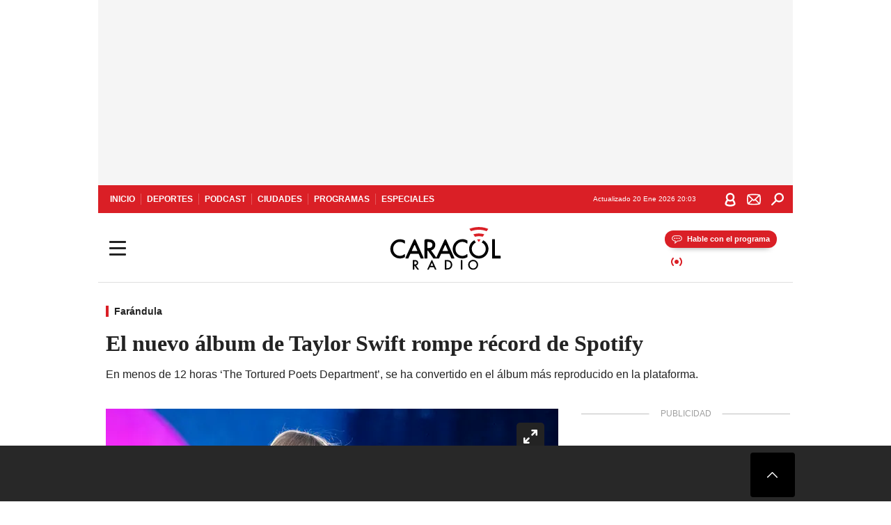

--- FILE ---
content_type: text/html; charset=utf-8
request_url: https://caracol.com.co/2024/04/22/el-nuevo-album-de-taylor-swift-rompe-record-de-spotify/
body_size: 33989
content:
<!DOCTYPE html><html lang="es"><head><meta charSet="utf-8"/><meta name="viewport" content="width=device-width, initial-scale=1.0, maximum-scale=5.0"/><meta http-equiv="X-UA-Compatible" content="ie=edge"/><meta name="google-site-verification" content="G2X5nOR8G3vXlNRwVmMbVxyTVTim2xrrwRbLIyKmlqc"/><meta name="format-detection" content="address=no;email=no,telephone:no"/><link rel="preload" href="https://caracol.com.co/resizer/v2/GZ2JWLX27DMK7AGOBYQTTI7FOQ.jpg?auth=f79ac67a20c5ad080f8fe0425814192eb8190aca12947aaae12c8b3c2c779ae6&amp;width=650&amp;height=488&amp;quality=70&amp;smart=true" imagesrcset="https://caracol.com.co/resizer/v2/GZ2JWLX27DMK7AGOBYQTTI7FOQ.jpg?auth=f79ac67a20c5ad080f8fe0425814192eb8190aca12947aaae12c8b3c2c779ae6&amp;width=288&amp;height=216&amp;quality=70&amp;smart=true 288w, https://caracol.com.co/resizer/v2/GZ2JWLX27DMK7AGOBYQTTI7FOQ.jpg?auth=f79ac67a20c5ad080f8fe0425814192eb8190aca12947aaae12c8b3c2c779ae6&amp;width=343&amp;height=257&amp;quality=70&amp;smart=true 343w, https://caracol.com.co/resizer/v2/GZ2JWLX27DMK7AGOBYQTTI7FOQ.jpg?auth=f79ac67a20c5ad080f8fe0425814192eb8190aca12947aaae12c8b3c2c779ae6&amp;width=382&amp;height=287&amp;quality=70&amp;smart=true 382w, https://caracol.com.co/resizer/v2/GZ2JWLX27DMK7AGOBYQTTI7FOQ.jpg?auth=f79ac67a20c5ad080f8fe0425814192eb8190aca12947aaae12c8b3c2c779ae6&amp;width=650&amp;height=488&amp;quality=70&amp;smart=true 650w, https://caracol.com.co/resizer/v2/GZ2JWLX27DMK7AGOBYQTTI7FOQ.jpg?auth=f79ac67a20c5ad080f8fe0425814192eb8190aca12947aaae12c8b3c2c779ae6&amp;width=736&amp;height=552&amp;quality=70&amp;smart=true 736w, https://caracol.com.co/resizer/v2/GZ2JWLX27DMK7AGOBYQTTI7FOQ.jpg?auth=f79ac67a20c5ad080f8fe0425814192eb8190aca12947aaae12c8b3c2c779ae6&amp;width=768&amp;height=576&amp;quality=70&amp;smart=true 800w" imagesizes="(min-width:990px) 650px, calc(100vw - 32px)" as="image" fetchpriority="high"/><link rel="preload" as="font" href="/pf/resources/caracol-colombia/fonts/Lora/Lora-Bold.woff2?d=559&amp;mxId=00000000" type="font/woff2" crossorigin="anonymous"/><link rel="preload" as="font" href="/pf/resources/caracol-colombia/fonts/Poppins/Poppins-Regular.woff2?d=559&amp;mxId=00000000" type="font/woff2" crossorigin="anonymous"/><link rel="preload" as="font" href="/pf/resources/caracol-colombia/fonts/Poppins/Poppins-Bold.woff2?d=559&amp;mxId=00000000" type="font/woff2" crossorigin="anonymous"/><title>El nuevo álbum de Taylor Swift rompe récord de Spotify </title><meta name="lang" content="es"/><meta name="referrer" content="no-referrer-when-downgrade"/><meta name="robots" content="index, follow, noarchive"/><meta name="robots" content="max-video-preview:3"/><meta name="robots" content="max-image-preview:large"/><meta name="robots" content="max-snippet:-1"/><meta name="description" content="En menos de 12 horas ‘The Tortured Poets Department’, se ha convertido en el álbum más reproducido en la plataforma. "/><meta name="organization" content="Caracol Radio"/><meta property="article:modified_time" content="2024-04-22T11:20:18-05:00"/><meta property="article:published_time" content="2024-04-22T11:20:18-05:00"/><link rel="canonical" href="https://caracol.com.co/2024/04/22/el-nuevo-album-de-taylor-swift-rompe-record-de-spotify/"/><link rel="amphtml" href="https://caracol.com.co/2024/04/22/el-nuevo-album-de-taylor-swift-rompe-record-de-spotify/?outputType=amp"/><meta property="article:author" content="Juliana De Los Ríos"/><meta property="article:publisher" content="https://www.facebook.com/caracolradio/"/><meta property="article:section" content="Tendencias"/><meta property="article:tag" content="Música"/><meta property="article:tag" content="Taylor Swift"/><meta property="article:tag" content="Spotify"/><link rel="alternate" href="https://caracol.com.co/arc/outboundfeeds/rss/category/tendencias?outputType=xml" type="application/rss+xml" title="RSS sobre Tendencias"/><meta property="og:title" content="El nuevo álbum de Taylor Swift rompe récord de Spotify"/><meta property="og:description" content="En menos de 12 horas ‘The Tortured Poets Department’, se ha convertido en el álbum más reproducido en la plataforma. "/><meta property="og:image" content="https://caracol.com.co/resizer/v2/https%3A%2F%2Fcloudfront-us-east-1.images.arcpublishing.com%2Fprisaradioco%2FGZ2JWLX27DMK7AGOBYQTTI7FOQ.jpg?auth=3061d515c02f45bd5c8952ec4643916c75179cb169dbf1cc6dcd0fe2e8f62dca&amp;height=800&amp;width=1200&amp;quality=70&amp;smart=true"/><meta property="og:image:width" content="1200"/><meta property="og:image:height" content="800"/><meta property="og:updated_time" content="2024-04-22T11:20:18-05:00"/><meta property="og:url" content="https://caracol.com.co/2024/04/22/el-nuevo-album-de-taylor-swift-rompe-record-de-spotify/"/><meta property="og:type" content="article"/><meta property="og:site_name" content="Caracol Radio"/><meta property="fb:app_id" content="229574677178613"/><meta property="twitter:card" content="summary_large_image"/><meta property="twitter:site" content="@CaracolRadio"/><meta name="twitter:title" content="El nuevo álbum de Taylor Swift rompe récord de Spotify"/><meta name="twitter:description" content="En menos de 12 horas ‘The Tortured Poets Department’, se ha convertido en el álbum más reproducido en la plataforma. "/><meta name="adUnit" property="adUnit" content="noticias/tendencias/farandula"/><script type="application/javascript" id="polyfill-script">if(!Array.prototype.includes||!(window.Object && window.Object.assign)||!window.Promise||!window.Symbol||!window.fetch){document.write('<script type="application/javascript" src="/pf/dist/engine/polyfill.js?d=559&mxId=00000000" defer=""><\/script>')}</script><script id="fusion-engine-react-script" type="application/javascript" src="/pf/dist/engine/react.js?d=559&amp;mxId=00000000" defer=""></script><script id="fusion-engine-combinations-script" type="application/javascript" src="/pf/dist/components/combinations/default.js?d=559&amp;mxId=00000000" defer=""></script><script id="fusion-spa-sw" type="application/javascript">if('serviceWorker' in navigator){window.addEventListener('load',function(){navigator.serviceWorker.register('/sw-spa.js?d=559&mxId=00000000')})}</script><link rel="shortcut icon" type="image/x-icon" href="/pf/resources/caracol-colombia/favicon.ico?d=559&amp;mxId=00000000"/><link rel="icon" type="image/x-icon" href="/pf/resources/caracol-colombia/favicon.ico?d=559&amp;mxId=00000000"/><link rel="apple-touch-icon" href="/pf/resources/caracol-colombia/touch-icon-iphone.png?d=559&amp;mxId=00000000"/><link rel="apple-touch-icon" sizes="152x152" href="/pf/resources/caracol-colombia/touch-icon-ipad.png?d=559&amp;mxId=00000000"/><link rel="apple-touch-icon" sizes="180x180" href="/pf/resources/caracol-colombia/touch-icon-iphone-retina.png?d=559&amp;mxId=00000000"/><link rel="apple-touch-icon" sizes="167x167" href="/pf/resources/caracol-colombia/touch-icon-ipad-retina.png?d=559&amp;mxId=00000000"/><style>@font-face{font-family:Lora;src:url("/pf/resources/caracol-colombia/fonts/Lora/Lora-Bold.eot?d=559&mxId=00000000");src:url("/pf/resources/caracol-colombia/fonts/Lora/Lora-Bold.eot?d=559&mxId=00000000#iefix") format("embedded-opentype"),url("/pf/resources/caracol-colombia/fonts/Lora/Lora-Bold.woff2?d=559&mxId=00000000") format("woff2"),url("/pf/resources/caracol-colombia/fonts/Lora/Lora-Bold.ttf?d=559&mxId=00000000") format("ttf");font-weight:700;font-style:normal;font-display:swap}@font-face{font-family:Lora;src:url("/pf/resources/caracol-colombia/fonts/Lora/Lora-SemiBold.eot?d=559&mxId=00000000");src:url("/pf/resources/caracol-colombia/fonts/Lora/Lora-SemiBold.eot?d=559&mxId=00000000#iefix") format("embedded-opentype"),url("/pf/resources/caracol-colombia/fonts/Lora/Lora-SemiBold.woff2?d=559&mxId=00000000") format("woff2"),url("/pf/resources/caracol-colombia/fonts/Lora/Lora-SemiBold.ttf?d=559&mxId=00000000") format("ttf");font-weight:600;font-style:normal;font-display:swap}@font-face{font-family:Lora;src:url("/pf/resources/caracol-colombia/fonts/Lora/Lora-Medium.eot?d=559&mxId=00000000");src:url("/pf/resources/caracol-colombia/fonts/Lora/Lora-Medium.eot?d=559&mxId=00000000#iefix") format("embedded-opentype"),url("/pf/resources/caracol-colombia/fonts/Lora/Lora-Medium.woff2?d=559&mxId=00000000") format("woff2"),url("/pf/resources/caracol-colombia/fonts/Lora/Lora-Medium.ttf?d=559&mxId=00000000") format("ttf");font-weight:500;font-style:normal;font-display:swap}@font-face{font-family:Lora;src:url("/pf/resources/caracol-colombia/fonts/Lora/Lora-Regular.eot?d=559&mxId=00000000");src:url("/pf/resources/caracol-colombia/fonts/Lora/Lora-Regular.eot?d=559&mxId=00000000#iefix") format("embedded-opentype"),url("/pf/resources/caracol-colombia/fonts/Lora/Lora-Regular.woff2?d=559&mxId=00000000") format("woff2"),url("/pf/resources/caracol-colombia/fonts/Lora/Lora-Regular.ttf?d=559&mxId=00000000") format("ttf");font-weight:400;font-style:normal;font-display:swap}@font-face{font-family:Poppins;src:url("/pf/resources/caracol-colombia/fonts/Poppins/Poppins-Black.eot?d=559&mxId=00000000");src:local("Poppins"),local("Poppins-Black"),url("/pf/resources/caracol-colombia/fonts/Poppins/Poppins-Black.eot?d=559&mxId=00000000#iefix") format("embedded-opentype"),url("/pf/resources/caracol-colombia/fonts/Poppins/Poppins-Black.woff2?d=559&mxId=00000000") format("woff2"),url("/pf/resources/caracol-colombia/fonts/Poppins/Poppins-Black.ttf?d=559&mxId=00000000") format("ttf");font-weight:900;font-style:normal;font-display:swap}@font-face{font-family:Poppins;src:url("/pf/resources/caracol-colombia/fonts/Poppins/Poppins-Black.eot?d=559&mxId=00000000");src:local("Poppins"),local("Poppins-BlackItalic"),url("/pf/resources/caracol-colombia/fonts/Poppins/Poppins-Black.eot?d=559&mxId=00000000#iefix") format("embedded-opentype"),url("/pf/resources/caracol-colombia/fonts/Poppins/Poppins-Black.woff2?d=559&mxId=00000000") format("woff2"),url("/pf/resources/caracol-colombia/fonts/Poppins/Poppins-Black.ttf?d=559&mxId=00000000") format("ttf");font-weight:900;font-style:italic;font-display:swap}@font-face{font-family:Poppins;src:url("/pf/resources/caracol-colombia/fonts/Poppins/Poppins-ExtraBold.eot?d=559&mxId=00000000");src:local("Poppins"),local("Poppins-ExtraBold"),url("/pf/resources/caracol-colombia/fonts/Poppins/Poppins-ExtraBold.eot?d=559&mxId=00000000#iefix") format("embedded-opentype"),url("/pf/resources/caracol-colombia/fonts/Poppins/Poppins-ExtraBold.woff2?d=559&mxId=00000000") format("woff2"),url("/pf/resources/caracol-colombia/fonts/Poppins/Poppins-ExtraBold.ttf?d=559&mxId=00000000") format("ttf");font-weight:800;font-style:normal;font-display:swap}@font-face{font-family:Poppins;src:url("/pf/resources/caracol-colombia/fonts/Poppins/Poppins-ExtraBold.eot?d=559&mxId=00000000");src:local("Poppins"),local("Poppins-ExtraBoldItalic"),url("/pf/resources/caracol-colombia/fonts/Poppins/Poppins-ExtraBold.eot?d=559&mxId=00000000#iefix") format("embedded-opentype"),url("/pf/resources/caracol-colombia/fonts/Poppins/Poppins-ExtraBold.woff2?d=559&mxId=00000000") format("woff2"),url("/pf/resources/caracol-colombia/fonts/Poppins/Poppins-ExtraBold.ttf?d=559&mxId=00000000") format("ttf");font-weight:800;font-style:italic;font-display:swap}@font-face{font-family:Poppins;src:url("/pf/resources/caracol-colombia/fonts/Poppins/Poppins-Bold.eot?d=559&mxId=00000000");src:local("Poppins"),local("Poppins-Bold"),url("/pf/resources/caracol-colombia/fonts/Poppins/Poppins-Bold.eot?d=559&mxId=00000000#iefix") format("embedded-opentype"),url("/pf/resources/caracol-colombia/fonts/Poppins/Poppins-Bold.woff2?d=559&mxId=00000000") format("woff2"),url("/pf/resources/caracol-colombia/fonts/Poppins/Poppins-Bold.ttf?d=559&mxId=00000000") format("ttf");font-weight:700;font-style:normal;font-display:swap}@font-face{font-family:Poppins;src:url("/pf/resources/caracol-colombia/fonts/Poppins/Poppins-Bold.eot?d=559&mxId=00000000");src:local("Poppins"),local("Poppins-BoldItalic"),url("/pf/resources/caracol-colombia/fonts/Poppins/Poppins-Bold.eot?d=559&mxId=00000000#iefix") format("embedded-opentype"),url("/pf/resources/caracol-colombia/fonts/Poppins/Poppins-Bold.woff2?d=559&mxId=00000000") format("woff2"),url("/pf/resources/caracol-colombia/fonts/Poppins/Poppins-Bold.ttf?d=559&mxId=00000000") format("ttf");font-weight:700;font-style:italic;font-display:swap}@font-face{font-family:Poppins;src:url("/pf/resources/caracol-colombia/fonts/Poppins/Poppins-SemiBold.eot?d=559&mxId=00000000");src:local("Poppins"),local("Poppins-SemiBold"),url("/pf/resources/caracol-colombia/fonts/Poppins/Poppins-SemiBold.eot?d=559&mxId=00000000#iefix") format("embedded-opentype"),url("/pf/resources/caracol-colombia/fonts/Poppins/Poppins-SemiBold.woff2?d=559&mxId=00000000") format("woff2"),url("/pf/resources/caracol-colombia/fonts/Poppins/Poppins-SemiBold.ttf?d=559&mxId=00000000") format("ttf");font-weight:600;font-style:normal;font-display:swap}@font-face{font-family:Poppins;src:url("/pf/resources/caracol-colombia/fonts/Poppins/Poppins-SemiBold.eot?d=559&mxId=00000000");src:local("Poppins"),local("Poppins-SemiBoldItalic"),url("/pf/resources/caracol-colombia/fonts/Poppins/Poppins-SemiBold.eot?d=559&mxId=00000000#iefix") format("embedded-opentype"),url("/pf/resources/caracol-colombia/fonts/Poppins/Poppins-SemiBold.woff2?d=559&mxId=00000000") format("woff2"),url("/pf/resources/caracol-colombia/fonts/Poppins/Poppins-SemiBold.ttf?d=559&mxId=00000000") format("ttf");font-weight:600;font-style:italic;font-display:swap}@font-face{font-family:Poppins;src:url("/pf/resources/caracol-colombia/fonts/Poppins/Poppins-Medium.eot?d=559&mxId=00000000");src:local("Poppins"),local("Poppins-Medium"),url("/pf/resources/caracol-colombia/fonts/Poppins/Poppins-Medium.eot?d=559&mxId=00000000#iefix") format("embedded-opentype"),url("/pf/resources/caracol-colombia/fonts/Poppins/Poppins-Medium.woff2?d=559&mxId=00000000") format("woff2"),url("/pf/resources/caracol-colombia/fonts/Poppins/Poppins-Medium.ttf?d=559&mxId=00000000") format("ttf");font-weight:500;font-style:normal;font-display:swap}@font-face{font-family:Poppins;src:url("/pf/resources/caracol-colombia/fonts/Poppins/Poppins-Medium.eot?d=559&mxId=00000000");src:local("Poppins"),local("Poppins-MediumItalic"),url("/pf/resources/caracol-colombia/fonts/Poppins/Poppins-Medium.eot?d=559&mxId=00000000#iefix") format("embedded-opentype"),url("/pf/resources/caracol-colombia/fonts/Poppins/Poppins-Medium.woff2?d=559&mxId=00000000") format("woff2"),url("/pf/resources/caracol-colombia/fonts/Poppins/Poppins-Medium.ttf?d=559&mxId=00000000") format("ttf");font-weight:500;font-style:italic;font-display:swap}@font-face{font-family:Poppins;src:url("/pf/resources/caracol-colombia/fonts/Poppins/Poppins-Regular.eot?d=559&mxId=00000000");src:local("Poppins"),local("Poppins-Regular"),url("/pf/resources/caracol-colombia/fonts/Poppins/Poppins-Regular.eot?d=559&mxId=00000000#iefix") format("embedded-opentype"),url("/pf/resources/caracol-colombia/fonts/Poppins/Poppins-Regular.woff2?d=559&mxId=00000000") format("woff2"),url("/pf/resources/caracol-colombia/fonts/Poppins/Poppins-Regular.ttf?d=559&mxId=00000000") format("ttf");font-weight:400;font-style:normal;font-display:swap}@font-face{font-family:Poppins;src:url("/pf/resources/caracol-colombia/fonts/Poppins/Poppins-Italic.eot?d=559&mxId=00000000");src:local("Poppins"),local("Poppins-Italic"),url("/pf/resources/caracol-colombia/fonts/Poppins/Poppins-Italic.eot?d=559&mxId=00000000#iefix") format("embedded-opentype"),url("/pf/resources/caracol-colombia/fonts/Poppins/Poppins-Italic.woff2?d=559&mxId=00000000") format("woff2"),url("/pf/resources/caracol-colombia/fonts/Poppins/Poppins-Italic.ttf?d=559&mxId=00000000") format("ttf");font-weight:400;font-style:italic;font-display:swap}@font-face{font-family:Poppins;src:url("/pf/resources/caracol-colombia/fonts/Poppins/Poppins-Light.eot?d=559&mxId=00000000");src:local("Poppins"),local("Poppins-Light"),url("/pf/resources/caracol-colombia/fonts/Poppins/Poppins-Light.eot?d=559&mxId=00000000#iefix") format("embedded-opentype"),url("/pf/resources/caracol-colombia/fonts/Poppins/Poppins-Light.woff2?d=559&mxId=00000000") format("woff2"),url("/pf/resources/caracol-colombia/fonts/Poppins/Poppins-Light.ttf?d=559&mxId=00000000") format("ttf");font-weight:300;font-style:normal;font-display:swap}@font-face{font-family:Poppins;src:url("/pf/resources/caracol-colombia/fonts/Poppins/Poppins-LightItalic.eot?d=559&mxId=00000000");src:local("Poppins"),local("Poppins-LightItalic"),url("/pf/resources/caracol-colombia/fonts/Poppins/Poppins-LightItalic.eot?d=559&mxId=00000000#iefix") format("embedded-opentype"),url("/pf/resources/caracol-colombia/fonts/Poppins/Poppins-LightItalic.woff2?d=559&mxId=00000000") format("woff2"),url("/pf/resources/caracol-colombia/fonts/Poppins/Poppins-LightItalic.ttf?d=559&mxId=00000000") format("ttf");font-weight:300;font-style:normal;font-display:swap}@font-face{font-family:Poppins;src:url("/pf/resources/caracol-colombia/fonts/Poppins/Poppins-ExtraLight.eot?d=559&mxId=00000000");src:local("Poppins"),local("Poppins-ExtraLight"),url("/pf/resources/caracol-colombia/fonts/Poppins/Poppins-ExtraLight.eot?d=559&mxId=00000000#iefix") format("embedded-opentype"),url("/pf/resources/caracol-colombia/fonts/Poppins/Poppins-ExtraLight.woff2?d=559&mxId=00000000") format("woff2"),url("/pf/resources/caracol-colombia/fonts/Poppins/Poppins-ExtraLight.ttf?d=559&mxId=00000000") format("ttf");font-weight:200;font-style:normal;font-display:swap}@font-face{font-family:Poppins;src:url("/pf/resources/caracol-colombia/fonts/Poppins/Poppins-Thin.eot?d=559&mxId=00000000");src:local("Poppins"),local("Poppins-Thin"),url("/pf/resources/caracol-colombia/fonts/Poppins/Poppins-Thin.eot?d=559&mxId=00000000#iefix") format("embedded-opentype"),url("/pf/resources/caracol-colombia/fonts/Poppins/Poppins-Thin.woff2?d=559&mxId=00000000") format("woff2"),url("/pf/resources/caracol-colombia/fonts/Poppins/Poppins-Thin.ttf?d=559&mxId=00000000") format("ttf");font-weight:100;font-style:normal;font-display:swap}.c-s>div:empty{padding:0}.lead-art .bt-am{position:absolute;width:40px;height:40px;top:calc((100vw - 32px) * .75 - 60px);right:20px;background:url(/pf/resources/caracol-colombia/img/ico-fs.svg?d=559&mxId=00000000) 50%/20px no-repeat #232323;border-radius:5px;text-indent:-9999px}.cnt-byline>div .au-tw{background:url(/pf/resources/caracol-colombia/img/ico-tw-cl1.svg?d=559&mxId=00000000) 50% no-repeat;text-indent:-9999px;display:inline-block;margin-left:4px;width:20px}.cnt-byline img{border-radius:50%;background-color:#fff;height:30px;width:30px;float:left;margin:0 6px 0 0}.cnt-txt .loc{font-weight:700;display:inline-block;margin-bottom:0}.cnt-txt .loc:after{content:"\2022";padding:0 5px}.cnt-txt .loc+p{display:inline}.cnt-txt .loc+p+*{margin-top:15px}.cnt-txt li{font:16px/24px Poppins,Arial,Helvetica Neue,Helvetica,sans-serif}.cnt-txt>ul{counter-reset:section;margin-bottom:15px}.cnt-txt>ul li{padding:0 0 8px 28px;position:relative}.cnt-txt>ul li:before{content:"";width:7px;height:7px;border-radius:50%;background:#da1f26;display:block;position:absolute;left:7px;top:8px}@font-face{font-family:sourcesans;src:url(//cr00.epimg.net/especiales/arcsites/car/fonts/sourcesanspro-regular.woff2) format("woff2"),url(//cr00.epimg.net/especiales/arcsites/car/fonts/sourcesanspro-regular.woff) format("woff");font-weight:500;font-style:normal;font-display:swap}@font-face{font-family:sourcesans;src:url(//cr00.epimg.net/especiales/arcsites/car/fonts/sourcesanspro-semibold.woff2) format("woff2"),url(//cr00.epimg.net/especiales/arcsites/car/fonts/sourcesanspro-semibold.woff) format("woff");font-weight:600;font-style:normal;font-display:swap}@font-face{font-family:sourcesans;src:url(//cr00.epimg.net/especiales/arcsites/car/fonts/sourcesanspro-bold.woff2) format("woff2"),url(//cr00.epimg.net/especiales/arcsites/car/fonts/sourcesanspro-bold.woff) format("woff");font-weight:700;font-style:normal;font-display:swap}@media (min-width:768px){footer .c-sn{height:80px;margin-left:20px}footer .c-sn li{min-width:126px;max-width:126px;margin:0}footer .c-sn a{font:700 20px/32px Poppins,Arial,Helvetica Neue,Helvetica,sans-serif;-webkit-box-orient:horizontal;-webkit-box-direction:normal;flex-direction:row}footer .c-sn a:before{margin:0 8px 0 0}footer .c-ln{height:48px;padding:0}footer .c-ln li{margin:0}footer .c-ln a{padding:0 15px}.cnt-buscador-emisoras{padding:8px 0}.cnt-buscador-emisoras>div:not(.cnt-cabecera){width:calc(100% - 58px);height:384px;overflow:auto;overflow-x:hidden;margin:16px 0 0}.cnt-buscador-emisoras .buscador-emisora{width:calc(100% - 16px);background:#f5f5f5;height:82px;margin:0 auto;padding-top:0}.cnt-buscador-emisoras .buscador-emisora form{background:#fff}.cnt-buscador-emisoras .buscador-emisora button{width:50px;height:50px;text-indent:-9999px;background:url("/pf/resources/caracol-colombia/img/player-permanente/ico-lupa.svg?d=559&mxId=00000000") 50%/15px no-repeat}.cnt-buscador-emisoras .buscador-emisora input::-webkit-input-placeholder{color:#232323}.cnt-buscador-emisoras .buscador-emisora input::-moz-placeholder{color:#232323}.cnt-buscador-emisoras .buscador-emisora input:-ms-input-placeholder,.cnt-buscador-emisoras .buscador-emisora input::-ms-input-placeholder{color:#232323}.cnt-buscador-emisoras .cnt-resultados{max-width:40%;margin-left:30%;margin-top:24px}.cnt-buscador-emisoras .cnt-resultados .tit,.cnt-buscador-emisoras .cnt-resultados li,.cnt-buscador-emisoras .cnt-resultados>p{height:50px}.cnt-buscador-emisoras .cnt-resultados>p{margin-left:0}.cnt-interaccion{margin-top:25px}}@media (min-width:990px){.c-s>div.mh266-100{min-height:266px}.c-d .cnt-publi{display:block}.cnt-buscador-emisoras{background:#fff;z-index:101}.cnt-buscador-emisoras>button{position:absolute;text-indent:-9999px;width:50px;height:50px;border-radius:8px;background:url("/pf/resources/caracol-colombia/img/player-permanente/ico-fullscreen.svg?d=559&mxId=00000000") 50% no-repeat #f5f5f5;top:16px;right:8px}.cnt-buscador-emisoras>div:not(.cnt-cabecera){height:320px}.cnt-buscador-emisoras .cnt-resultados>p{width:250px;margin-left:calc(100% - 250px)}.c-i{max-width:650px}.c-d{max-width:300px}.bcrumb{margin-top:14px}.cint{padding-top:12px}}@media (min-width:990px) and (max-width:1366px){.lead-art .bt-am{top:20px}}@media (min-width:1025px){.lead-art .bt-am{top:20px;opacity:0}}@media (max-width:989px){body{max-width:100vw}.c-s>div{padding:0}.c-s .c-opc ul,.c-s nav,.c-s>div>div:before{display:none}.c-s .c-opc p{padding:0;line-height:20px}.c-s header>div:first-child{-webkit-box-pack:center;justify-content:center}.c-h-p{height:64px;-webkit-box-shadow:0 2px 4px 0 rgba(0,0,0,.1);box-shadow:0 2px 4px 0 rgba(0,0,0,.1)}.c-h-p .logo{width:103px;height:26px;left:41px;-webkit-transform:none;transform:none}.c-h-p .ondirect{display:none}.c-h-p div{margin:0}.c-h-d{height:74px}.c-sab{background:linear-gradient(90deg,#fff,#fff 269px,#ddd 270px,hsla(0,0%,93%,.99) 271px,hsla(0,0%,93%,.99));max-height:calc(100vh - 166px);min-height:calc(100vh - 166px);overflow-y:scroll}.c-sab .c-i-sab{flex-wrap:nowrap;-webkit-box-flex:1;flex-grow:1;min-height:auto}.c-sab .opc{-webkit-box-ordinal-group:2;order:1;min-height:55px}.c-sab .dto{-webkit-box-ordinal-group:3;order:2;width:267px;margin:0;padding:12px 16px 0;position:relative;border-bottom:1px solid #ddd}.c-sab .dto>div{position:static;-webkit-transform:none;transform:none;text-align:left;padding:8px 0;display:-webkit-box;display:flex;-webkit-box-align:start;align-items:flex-start;-webkit-box-orient:vertical;-webkit-box-direction:normal;flex-direction:column}.c-sab .dto>div a{display:inline-block;margin:0 0 8px;color:#000}.c-sab .dto>p{background:url(https://cadenaser00.epimg.net/pf/resources/caracol-colombia/img/ico-di-cl1.svg) 0 50%/20px no-repeat;text-align:left;font:700 16px/24px Poppins,Arial,Helvetica Neue,Helvetica,sans-serif;color:#000}.c-sab .pdc{-webkit-box-ordinal-group:4;order:3;width:250px;margin:0}.c-sab .pdc>div{display:none}.c-sab .c-mnu{max-width:100%}.c-sab .c-mnu li:not(:last-child){font:300 12px/36px Poppins,Arial,Helvetica Neue,Helvetica,sans-serif}.c-sab .c-mnu>p{background:url(/pf/resources/caracol-colombia/img/ico-sig-cl1.svg?d=559&mxId=00000000) calc(100% - 16px) 50% no-repeat}.c-sab .mnu{-webkit-box-ordinal-group:5;order:4;width:250px}.c-sab .otr{-webkit-box-ordinal-group:6;order:5;width:250px;margin:0;-webkit-box-shadow:none;box-shadow:none}.c-sab .otr,.c-sab .otr div p{display:none}.c-sab .otr>div{-webkit-box-orient:vertical;-webkit-box-direction:normal;flex-direction:column}.c-sab .otr div li{margin:16px 8px 0 0}.c-sab .otr div a{width:36px;height:36px;background-size:16px}.c-sab .otr div a.fb,.c-sab .otr div a.tw{background-size:20px}.c-sab .l-par li:not(:nth-child(2)){display:none}.c-sab .c-par{height:auto;margin-top:16px}.c-sab .c-par+p{display:none}.c-sab .c-par a,.c-sab .c-par p{max-width:calc(100% - 20px)!important}.c-sab .c-mnu .n1,.c-sab .rec>p{display:none}.c-sab .o-ops{border:0;border-bottom:1px solid #ddd;margin:15px 0 0;padding:18px 16px 8px;position:relative}.c-sab .o-ops:before{content:"";position:absolute;top:0;left:16px;width:235px;height:1px;border:1px dashed #dfdfdf}.c-emi{top:20px;height:calc(100% - 20px)}.c-emi .cnt-buscador-emisoras{width:100vw}.c-emi .cnt-buscador-emisoras>button{top:13px}.c-emi .cnt-buscador-emisoras>div:last-child{max-width:100%;width:100%}.c-emi .cnt-buscador-emisoras .cnt-resultados{margin-left:20px}.c-emi .cnt-buscador-emisoras ul{-webkit-box-orient:vertical;-webkit-box-direction:normal;flex-direction:column}.c-emi .cnt-buscador-emisoras li,.c-emi .cnt-buscador-emisoras li.tit{min-width:0;max-width:none}}@media (max-width:600px){.c-h-d{height:74px}.c-sab{margin:0}.c-sab .dto{left:0}.c-sab .c-mnu>a,.c-sab .c-mnu>p{font:600 14px/14px Poppins,Arial,Helvetica Neue,Helvetica,sans-serif;margin-top:7px}.c-sab .mnu-ul li:not(:last-child){margin-bottom:6px}.c-sab .c-mnu ul#\/actualidad li a,.c-sab .c-mnu ul#\/ciudades li a,.c-sab .c-mnu ul#\/deportes li a,.c-sab .c-mnu ul#\/viajes li a,.c-sab .c-mnu ul#\/vida li a{padding:0}.c-sab .otr,.c-sab .pdc div,.cnt-byline>div:before{display:none}.cnt-byline>div p a.aw-wb{display:inline-block;width:80%;overflow:hidden;text-overflow:ellipsis;white-space:nowrap;height:30px}.cnt-byline>div p a.au-tw{width:20px;height:30px}.cnt-byline span.a_ti{margin:0 0 0 45px}.c-i .cnt-byline{display:flexlock;margin:10px 0;position:relative;min-height:36px;padding:0;flex-wrap:wrap;-webkit-box-align:end;align-items:flex-end}.c-i .cnt-byline>div p{width:100%;position:relative;padding:0}.c-i .cnt-byline>div p a.aw-wb{line-height:24px;height:24px}.c-i .cnt-byline>div p a.au-tw{height:24px;position:absolute}.c-i .cnt-byline span.a_ti{line-height:28px;margin:0;position:absolute;top:0}body.noticia .c-i .cnt-byline,body.noticia .c-i .cnt-byline>div{display:inline-block;width:100%}body.noticia .c-i .cnt-byline>div p{width:100%;height:40px}body.noticia .c-i .cnt-byline>div p a.aw-wb{width:50%}body.noticia .c-i .cnt-byline span.a_ti{line-height:20px;margin:0;position:relative;top:0}.ult{display:none}}html{line-height:1.15;-webkit-text-size-adjust:100%}main{display:block}h1{font-size:2em}a{background-color:transparent;text-decoration:none;color:#232323}b{font-weight:bolder}img{border-style:none;max-width:100%;display:block;height:auto}button,input{font-family:inherit;font-size:100%;line-height:1.15;margin:0;overflow:visible}button{text-transform:none;-webkit-appearance:button;border:0}button::-moz-focus-inner{border-style:none;padding:0}[type=search]{-webkit-appearance:textfield;outline-offset:-2px}[type=search]::-webkit-search-decoration{-webkit-appearance:none}::-webkit-file-upload-button{-webkit-appearance:button;font:inherit}html{box-sizing:border-box;-moz-box-sizing:border-box;-webkit-box-sizing:border-box;font-size:100%}*,:after,:before{box-sizing:inherit;-moz-box-sizing:inherit;-webkit-box-sizing:inherit;-webkit-box-sizing:border-box;box-sizing:border-box}body,figure,h1,h3,p,ul{margin:0;padding:0}ul{list-style-type:none;overflow:visible;counter-reset:olcont}ul li{margin:0;padding:0;counter-increment:olcont}input{background-color:transparent;background-image:none;border:0;font-size:16px;padding:0}body,button,input{font-synthesis:none;-moz-font-feature-settings:"kern";-webkit-font-smoothing:antialiased;-moz-osx-font-smoothing:grayscale}@-webkit-keyframes ellipsis-dot{25%{content:""}50%{content:"."}75%{content:".."}to{content:"..."}}@keyframes ellipsis-dot{25%{content:""}50%{content:"."}75%{content:".."}to{content:"..."}}@-webkit-keyframes spin{to{-webkit-transform:rotate(0);transform:rotate(1turn)}}@keyframes spin{to{-webkit-transform:rotate(0);transform:rotate(1turn)}}p{font:16px/24px Poppins,Arial,Helvetica Neue,Helvetica,sans-serif}:active,:focus{outline:0}button:-moz-focusring{outline:0}#fusion-app{width:100%;margin:0 auto;padding:0}.c-s>div{background:#f5f5f5;padding:8px 0;-webkit-box-pack:center;justify-content:center}.c-s>div,.c-s>div>div{position:relative;display:-webkit-box;display:flex}.c-s>div>div:before{content:"";width:24px;height:100%;background:#bfbfbf;left:-24px;top:0;display:none;position:absolute}.c-s>div>div:after{content:"PUBLICIDAD";position:absolute;left:-18px;top:85px;-webkit-transform-origin:left top;transform-origin:left top;-webkit-transform:rotate(270deg);transform:rotate(270deg);font-size:12px;letter-spacing:1px;color:#9f9f9f;display:none}.cnt-publi div#caracol_gpt-MPU1{height:600px;width:auto}.cnt-publi{position:relative;padding:23px 0 16px;text-align:center;display:-webkit-box;display:flex;-webkit-box-pack:center;justify-content:center}.cnt-publi:before{content:"";background:#bfbfbf;width:100%;height:1px;position:absolute;top:7px;left:0;display:block}.cnt-publi:after{content:"PUBLICIDAD";font:12px/15px Poppins,Arial,Helvetica Neue,Helvetica,sans-serif;color:#9f9f9f;position:absolute;top:0;left:50%;-webkit-transform:translateX(-50%);transform:translateX(-50%);background:#fff;padding:0 16px}.c-s>div.mh266-100{min-height:100px}.cnt-data-art>aside{width:100%;max-width:650px}footer{padding-bottom:82px;background:#fafafa;border-top:1px solid #eeeff2;margin-bottom:110px}footer>ul{display:-webkit-box;display:flex;-webkit-box-pack:center;justify-content:center;-webkit-box-align:center;align-items:center}footer .c-sn{height:102px}footer .c-sn li{max-width:16.5%;min-width:16.5%;margin:0}footer .c-sn a{font:700 14px/16px Poppins,Arial,Helvetica Neue,Helvetica,sans-serif;-webkit-box-orient:vertical;-webkit-box-direction:normal;flex-direction:column;-webkit-box-align:center;align-items:center;color:#9f9f9f;display:-webkit-box;display:flex}footer .c-sn a:before{content:" ";background:url(https://cr00.epimg.net/especiales/img-arc/caracol-colombia/ico-tw-cl1.svg) 50%/16px no-repeat #fff;width:32px;height:32px;border-radius:8px;display:block;margin:0 0 4px;border:4px solid #da1f26;padding:14px}footer .c-sn a.fb:before{background-image:url(https://cr00.epimg.net/especiales/img-arc/caracol-colombia/ico-fb-cl1.svg)}footer .c-sn a.in:before{background-image:url(https://cr00.epimg.net/especiales/img-arc/caracol-colombia/ico-ig-cl1.svg)}footer .c-sn a.tt:before{background-image:url(https://cr00.epimg.net/especiales/img-arc/caracol-colombia/ico-tt-cl1.svg)}footer .c-sn a.yt:before{background-image:url(https://cr00.epimg.net/especiales/img-arc/caracol-colombia/ico-yt-cl1.svg)}footer .c-ln{flex-wrap:wrap;height:auto!important;padding:2px 0!important}footer .c-ln li{border-right:1px solid #9f9f9f;margin:4px 0}footer .c-ln li:last-child{border:0}footer .c-ln a{font:12px/16px Poppins,Arial,Helvetica Neue,Helvetica,sans-serif;color:#232323;padding:0 12px;display:block}footer ul.socio{padding:10px 0;background:#efefef;margin-bottom:12px}footer ul.socio li{min-width:130px;max-width:130px;margin:0 14px;text-align:center}footer ul.socio li img{height:40px;margin:0 auto;opacity:.65}footer ul.socio li span{padding:20px 0;color:#9f9f9f;font-size:12px}.c-pl-a .c-op,.c-pl-a .c-sh{-webkit-box-pack:end;justify-content:flex-end;padding-right:52px}.c-pl-a .c-sh li button.bt-em,.c-pl-a .c-sh p{display:none}.c-pl-a .bt-pp{min-width:56px;max-width:56px;min-height:56px;max-height:56px;background:url(/pf/resources/caracol-colombia/img/ico-pl.svg?d=559&mxId=00000000) 50%/12px no-repeat #232323;border:8px solid #9f9f9f;text-indent:-9999px;display:block;border-radius:50px;z-index:10}.c-pl-a .bt-op{min-width:24px;max-width:24px;width:24px;height:24px;text-indent:-9999px;position:absolute;right:0;top:0;background:url("/pf/resources/caracol-colombia/img/player-permanente/ico-opc-blanco.svg?d=559&mxId=00000000") 50%/16px no-repeat #232323;border-radius:4px;padding:0}.c-pl-a.car .tit,.c-pl-a.rep .tit{display:none}.c-pl-a.car .tim,.c-pl-a.rep .tim{position:absolute;right:0;bottom:0;color:#fff;line-height:13px}.c-pl-a.car .bt-pp{background:url("/pf/resources/caracol-colombia/img/ico-ldn.svg?d=559&mxId=00000000") 50% no-repeat #424242;-webkit-animation:1s linear infinite spin;animation:1s linear infinite spin;overflow:hidden;border-color:#424242}.c-pl-a.rep .bt-pp{background:url(/pf/resources/caracol-colombia/img/ico-pa-cl1.svg?d=559&mxId=00000000) 50%/12px no-repeat #da1f26;border-color:#fff}.c-pl-a.rep .tim{bottom:16px;right:16px;line-height:24px}.c-pl-a.pl-i{position:relative}.c-pl-a.pl-i .bt-pp{position:absolute;left:8px;bottom:8px}.c-pl-a.pl-i .bt-op{right:8px;top:8px}.c-pl-a.pl-i .tim,.c-pl-a.pl-i .tit{font:12px/24px Poppins,Arial,Helvetica Neue,Helvetica,sans-serif;color:#fff;background:#232323;padding:0 8px;position:absolute;display:block}.c-pl-a.pl-i .tit{border-left:4px solid #fff;left:8px;max-width:calc(100% - 48px);white-space:nowrap;text-overflow:ellipsis;overflow:hidden;top:8px;border-radius:0 4px 4px 0}.c-pl-a.pl-i .tim{right:8px;border-radius:4px;bottom:auto}.c-pl-a.pl-i .c-on{position:absolute;left:72px;bottom:8px;width:calc(100% - 190px);height:48px;background:url(/pf/resources/caracol-colombia/img/vumetro/blanco-48.png?d=559&mxId=00000000) repeat-x}.c-pl-a.pl-i.rep .c-on span{position:absolute;left:0;top:0;height:100%;width:0;background:url(/pf/resources/caracol-colombia/img/vumetro/amarillo-48.png?d=559&mxId=00000000) no-repeat;display:block}.c-pl-a{overflow:hidden}.c-op,.c-sh{position:absolute;width:100%;height:0;background:#282828;overflow:hidden;left:0;top:0;display:-webkit-box;display:flex;-webkit-box-pack:center;justify-content:center;-webkit-box-align:center;align-items:center}.c-op>button,.c-sh>button{position:absolute;top:20px;right:20px;width:22px;height:22px;background:url("/pf/resources/caracol-colombia/img/ico-x.svg?d=559&mxId=00000000") 50% no-repeat;text-indent:-9999px}.c-op ul,.c-sh ul{display:-webkit-box;display:flex}.c-op li,.c-sh li{margin-left:5px}.c-op li button,.c-sh li button{width:40px;height:40px;text-indent:-9999px;display:block}.c-op li button{background:url("/pf/resources/caracol-colombia/img/ico-sh.svg?d=559&mxId=00000000") 50% no-repeat #232323;border-radius:8px}.c-sh>div:nth-of-type(2){display:none}.c-sh p{font:700 18px/42px Poppins,Arial,Helvetica Neue,Helvetica,sans-serif;color:#fff;text-align:center}.c-sh p:last-child{font:14px/18px Poppins,Arial,Helvetica Neue,Helvetica,sans-serif;padding:0 16px}.c-sh li button{border-radius:50px;background:url(/pf/resources/caracol-colombia/img/ico-fb.svg?d=559&mxId=00000000) 50% no-repeat #314299}.c-sh li button.bt-tw{background:url(/pf/resources/caracol-colombia/img/ico-tw.svg?d=559&mxId=00000000) 50% no-repeat #101418}.c-sh li button.bt-li{background:url(/pf/resources/caracol-colombia/img/ico-li.svg?d=559&mxId=00000000) 50% no-repeat #0086d7}.c-sh li button.bt-wh{background:url(/pf/resources/caracol-colombia/img/ico-wh.svg?d=559&mxId=00000000) 50%/16px no-repeat #0a9b34}.c-sh li button.bt-em{background:url(/pf/resources/caracol-colombia/img/ico-em.svg?d=559&mxId=00000000) 50%/16px no-repeat #424242}.cnt-buscador-emisoras>button{display:none}.cnt-buscador-emisoras .buscador-emisora{padding:16px 0;background:#fff;-webkit-box-ordinal-group:3;order:2}.cnt-buscador-emisoras .buscador-emisora form{background:#f5f5f5;border-radius:8px;display:-webkit-box;display:flex}.cnt-buscador-emisoras .buscador-emisora button{width:64px;height:64px;text-indent:-9999px;background:url("/pf/resources/caracol-colombia/img/player-permanente/ico-lupa.svg?d=559&mxId=00000000") 50% no-repeat}.cnt-buscador-emisoras .buscador-emisora input{font:18px/48px Poppins,Arial,Helvetica Neue,Helvetica,sans-serif;color:#232323;width:calc(100% - 64px)}.cnt-buscador-emisoras .buscador-emisora input::-webkit-input-placeholder{color:#8c8d97}.cnt-buscador-emisoras .buscador-emisora input::-moz-placeholder{color:#8c8d97}.cnt-buscador-emisoras .buscador-emisora input:-ms-input-placeholder,.cnt-buscador-emisoras .buscador-emisora input::-ms-input-placeholder{color:#8c8d97}.cnt-buscador-emisoras .cnt-resultados{-webkit-box-ordinal-group:2;order:1}.cnt-buscador-emisoras .cnt-resultados>p{height:50px;font:18px/24px Poppins,Arial,Helvetica Neue,Helvetica,sans-serif;color:#da1f26;padding-left:40px;background:url("/pf/resources/caracol-colombia/img/player-permanente/ico-directociudad.svg?d=559&mxId=00000000") 0 50% no-repeat;-webkit-box-align:center;align-items:center;display:-webkit-box;display:flex}.cnt-buscador-emisoras .cnt-resultados ul{margin:18px 0;display:grid;grid-template-columns:1fr 1fr;gap:16px}.cnt-buscador-emisoras .cnt-resultados li{height:34px;-webkit-box-align:center;align-items:center;display:-webkit-box;display:flex}.cnt-buscador-emisoras .cnt-resultados li a{font:18px/24px Poppins,Arial,Helvetica Neue,Helvetica,sans-serif;display:block;color:#282828;padding-left:40px;background:url("/pf/resources/caracol-colombia/img/player-permanente/ico-emisora-off.svg?d=559&mxId=00000000") 0 50% no-repeat}.cnt-buscador-emisoras .cnt-resultados .tit{height:35px;display:grid;-webkit-box-align:center;align-items:center}.cnt-buscador-emisoras .cnt-resultados .tit span{font:25px/39px Poppins,Arial,Helvetica Neue,Helvetica,sans-serif;color:#8c8d97}.cnt-buscador-emisoras .cnt-resultados .tit span:first-child{display:none}.cnt-buscador-emisoras .cnt-resultados .tit span:nth-child(2){font:700 18px/25px Poppins,Arial,Helvetica Neue,Helvetica,sans-serif;color:#282828}.inf .cnt-buscador-emisoras>div:not(.cnt-cabecera){display:-webkit-box;display:flex;-webkit-box-orient:vertical;-webkit-box-direction:normal;flex-direction:column}.c-s header{width:100%}.c-s header>div:first-child{background:#da1f26}.c-s header>div:nth-child(-n+2){display:-webkit-box;display:flex}.c-s header>div:not(:last-child){-webkit-box-pack:justify;justify-content:space-between;padding:0 calc(50vw - 510px)}.c-s header>div.menu,.c-s nav ul{display:-webkit-box;display:flex}.c-s nav ul{padding:0 8px}.c-s nav a{display:block;font:700 12px/40px Poppins,Arial,Helvetica Neue,Helvetica,sans-serif;color:#fff;padding:0 8px 0 9px;position:relative;text-transform:uppercase}.c-s nav a:before{content:"";display:block;width:1px;height:16px;position:absolute;left:0;top:12px;background:hsla(0,0%,100%,.25)}.c-s nav li:first-child a:before{display:none}.c-s .c-opc{display:-webkit-box;display:flex}.c-s .c-opc p{color:#fff;font:10px/40px Poppins,Arial,Helvetica Neue,Helvetica,sans-serif;padding-right:4px}.c-s .c-opc ul{display:-webkit-box;display:flex;margin:0 5px 0 28px}.c-s .c-opc a,.c-s .c-opc button{border:0;height:40px;width:34px;background:#da1f26;color:#da1f26;display:block}.c-s .c-opc button span{display:block;text-indent:-9999px;height:40px;background:url(/pf/resources/caracol-colombia/img/ico-usu-wh.svg?d=559&mxId=00000000) 50%/20px no-repeat}.c-s .c-opc button{position:relative}.c-s .c-opc a{text-indent:-9999px;background:url(/pf/resources/caracol-colombia/img/ico-news-cl9.svg?d=559&mxId=00000000) 50%/20px no-repeat}.c-s .c-opc a.srch{background-image:url(/pf/resources/caracol-colombia/img/ico-se-wh.svg?d=559&mxId=00000000);background-size:18px}.c-s{margin-bottom:16px}.c-s>div.mh266-100,.c-s>header{max-width:998px;margin:0 auto}.c-s>header{width:100%;top:0;z-index:11}.c-s>header>div .c-h-p,.c-s>header>div:not(:last-child){padding:0}.c-s .c-opc a.nws,.c-s .opc a.nws{text-indent:-9999px;background:url(/pf/resources/caracol-colombia/img/ico-news-wh.svg?d=559&mxId=00000000) 50%/20px no-repeat}.c-h-p{height:100px;-webkit-box-align:center;align-items:center;border-bottom:1px solid #dfdfdf;width:100%;background:#fff;position:absolute;top:0;left:0;-webkit-box-pack:justify;justify-content:space-between;padding:0 calc(50vw - 510px);display:-webkit-box;display:flex}.c-h-p .logo{width:160px;height:72px;background:url(/pf/resources/caracol-colombia/img/logocar.svg?d=559&mxId=00000000) 50%/contain no-repeat;text-indent:-9999px;display:block;position:absolute;left:50%;-webkit-transform:translateX(-50%);transform:translateX(-50%)}.c-h-p>button{padding:20px 16px;width:56px;height:64px;text-indent:-9999px;background:0 0;margin-top:-2px}.c-h-p>button span{color:#fff}.c-h-p>button span,.c-h-p>button span:after,.c-h-p>button span:before{border-radius:1px;height:3px;width:24px;background:#232323;position:absolute;display:block}.c-h-p>button span:after,.c-h-p>button span:before{content:"";top:-9px}.c-h-p>button span:after{top:auto;bottom:-9px}.c-h-p div{display:-webkit-box;display:flex;margin-right:15px}.c-h-p div#radio-station-select{max-width:270px}.c-h-p div a{background:url(/pf/resources/caracol-colombia/img/ico-hable_programa.svg?d=559&mxId=00000000) 7% 54%/9% no-repeat #da1f26;border-radius:15px;font:600 10.5px/25px Poppins,Arial,Helvetica Neue,Helvetica,sans-serif;color:#fff;padding:0 10px 0 32px;margin-right:8px;display:block;-webkit-box-shadow:0 9px 8px -11px #000;box-shadow:0 9px 8px -11px #000;max-width:192px}.c-h-p div .ondirect{margin:-4px 0 0 8px}.c-h-p div .ondirect svg.microfono{background:url(/pf/resources/caracol-colombia/img/ico-audio-programa.svg?d=559&mxId=00000000) 11% 30%/65% no-repeat;height:25px;width:25px;bottom:-14px;position:relative}.c-h-p div .ondirect span.programa-w{font:500 11px/12px Poppins,Arial,Helvetica Neue,Helvetica,sans-serif;vertical-align:bottom}.c-h-w{position:relative;width:100%}.c-h-d{height:100px}.c-sab{max-height:calc(100vh - 220px);overflow:auto;background:linear-gradient(90deg,#fff,#fff 249px,#ddd 250px,hsla(0,0%,93%,.99) 251px,hsla(0,0%,93%,.99));display:none;position:relative;margin:0 calc(50vw - 510px);padding:0!important;height:100%}.c-sab .c-i-sab{display:-webkit-box;display:flex;-webkit-box-orient:vertical;-webkit-box-direction:normal;flex-flow:column wrap;-webkit-box-align:start;align-items:flex-start;min-height:870px}.c-sab .c-i-sab>button{display:none}.c-sab .opc{display:-webkit-box;display:flex;-webkit-box-align:center;align-items:center;border-bottom:1px solid #ddd;width:250px;padding-left:8px}.c-sab .opc a,.c-sab .opc button{border:0;height:40px;width:34px;color:#fff;display:block;background:#fff;padding:0}.c-sab .opc a{text-indent:-9999px;background:url(/pf/resources/caracol-colombia/img/ico-news-cl9.svg?d=559&mxId=00000000) 50%/20px no-repeat}.c-sab .opc a.srch{background-image:url(/pf/resources/caracol-colombia/img/ico-se-cl9.svg?d=559&mxId=00000000);background-size:18px}.c-sab .opc span{display:block;text-indent:-9999px;height:40px;background:url(/pf/resources/caracol-colombia/img/ico-usu-cl9.svg?d=559&mxId=00000000) 50%/20px no-repeat}.c-sab .opc button{position:relative}.c-sab .dto{width:710px;padding-top:27px;position:absolute;left:280px;right:0}.c-sab .dto>div{position:absolute;top:57px;left:50%;-webkit-transform:translateX(-50%);transform:translateX(-50%);text-align:center}.c-sab .dto>div a{font:12px/18px Poppins,Arial,Helvetica Neue,Helvetica,sans-serif;color:#000;border-bottom:2px solid #da1f26;margin:0 10px}.c-sab .dto>p{font:700 21px/28px Poppins,Arial,Helvetica Neue,Helvetica,sans-serif;text-align:center;text-transform:uppercase;color:#000}.c-sab .l-par{display:-webkit-box;display:flex;-webkit-box-pack:justify;justify-content:space-between}.c-sab .l-par li{min-width:calc((100% - 339px)/ 2)}.c-sab .l-par li:last-child div div{margin:0 0 24px 15px}.c-sab .l-par li:last-child .c-par+p{border-width:1px;border-style:solid;-o-border-image:linear-gradient(270deg,#f5f5f5 0,#ddd) 100% 0 stretch;border-image:-webkit-gradient(linear,right top,left top,from(#f5f5f5),to(#ddd)) 100% 0 stretch;border-image:linear-gradient(270deg,#f5f5f5 0,#ddd) 100% 0 stretch}.c-sab .l-par li:first-child .c-par+p{border-width:1px;border-style:solid;-o-border-image:linear-gradient(270deg,#ddd 0,#f5f5f5) 100% 0 stretch;border-image:-webkit-gradient(linear,right top,left top,from(#ddd),to(#f5f5f5)) 100% 0 stretch;border-image:linear-gradient(270deg,#ddd 0,#f5f5f5) 100% 0 stretch}.c-sab .c-par{height:135px;display:-webkit-box;display:flex;-webkit-box-align:end;align-items:flex-end}.c-sab .c-par>div{border-radius:8px;background:#3d3d3d;position:relative;margin-bottom:24px;min-width:calc(100% - 15px);padding:8px 0 8px 12px;height:48px}.c-sab .c-par+p{font:700 16px/34px Poppins,Arial,Helvetica Neue,Helvetica,sans-serif;color:#dbdce5;text-align:center}.c-sab .c-par p{font:10px/14px Poppins,Arial,Helvetica Neue,Helvetica,sans-serif;color:#9f9f9f;max-width:calc(100% - 56px)}.c-sab .c-par a,.c-sab .c-par p{white-space:nowrap;overflow:hidden;text-overflow:ellipsis}.c-sab .c-par a{font:700 12px/18px Poppins,Arial,Helvetica Neue,Helvetica,sans-serif;color:#fff;text-transform:uppercase;display:block;max-width:calc(100% - 12px)}.c-sab .c-mnu{padding:13px 0 0;position:relative;max-width:100%}.c-sab .c-mnu>a,.c-sab .c-mnu>p{padding:6px 0 6px 29px;position:relative;font:600 16px/16px Poppins,Arial,Helvetica Neue,Helvetica,sans-serif;color:#232323;display:block;text-transform:uppercase;margin-top:11px}.c-sab .c-mnu>a:before,.c-sab .c-mnu>p:before{content:"";display:block;position:absolute;left:16px;top:calc(50% - 7.5px);width:4px;height:15px;background:#da1f26}.c-sab .c-mnu li:not(:last-child){border-bottom:1px solid #f5f5f5}.c-sab .c-mnu .n1{margin:0 24px 8px 28px;display:block}.c-sab .c-mnu .n1 a{font:300 14px/25px Poppins,Arial,Helvetica Neue,Helvetica,sans-serif;color:#000;display:block}.c-sab .o-ops{border-top:1px solid #ddd;padding:28px 24px 8px 16px;margin-top:28px;display:none}.c-sab .mnu-ul{border-top:1px solid #ddd;padding:18px 24px 8px 16px;margin-top:10px}.c-sab .mnu-ul li{margin-bottom:8px;font:14px/20px Poppins,Arial,Helvetica Neue,Helvetica,sans-serif}.c-sab .mnu-ul li:not(:last-child){border-bottom:0;margin-bottom:17px}.c-sab .mnu-ul li>a{color:#232323;display:block;padding-left:24px;position:relative}.c-sab .mnu-ul li>a:before{content:" ";width:16px;height:16px;position:absolute;left:0;top:2px}.c-sab .mnu-ul li>a.ali{background:url(/pf/resources/caracol-colombia/img/ico-aliados.svg?d=559&mxId=00000000) 0 no-repeat}.c-sab .mnu-ul li>a.esp{background:url(/pf/resources/caracol-colombia/img/ico-especiales.svg?d=559&mxId=00000000) 0 no-repeat}.c-sab .mnu-ul li>a.direc{background:url(/pf/resources/caracol-colombia/img/ico-directorio.svg?d=559&mxId=00000000) 0 no-repeat}.c-sab .pdc{margin:42px auto 0}.c-sab .pdc>div{width:710px;border-radius:8px;background-color:#fff;-webkit-box-shadow:0 0 4px 0 rgba(0,0,0,.1);box-shadow:0 0 4px 0 rgba(0,0,0,.1);padding:24px;position:absolute;left:280px;right:0;top:254px}.c-sab .pdc>div .prog-rec{display:-webkit-box;display:flex;flex-wrap:wrap;margin:24px 0 0;-webkit-box-pack:justify;justify-content:space-between}.c-sab .pdc>div .prog-rec div{position:relative;padding:5px 5px 0;background:-webkit-gradient(linear,left top,left bottom,from(#717171),color-stop(80%,#9f9f9f),to(#717171));background:linear-gradient(180deg,#717171,#9f9f9f 80%,#717171)}.c-sab .pdc>div .prog-rec li{background:#f5f5f5}.c-sab .pdc>div .prog-rec li>a{font:700 12px/16px Poppins,Arial,Helvetica Neue,Helvetica,sans-serif;padding:8px 8px 0;color:#000;display:block}.c-sab .pdc>div .prog-rec p{font:10px/14px Poppins,Arial,Helvetica Neue,Helvetica,sans-serif;padding:0 8px 8px;color:#424242}.c-sab .pdc li{max-width:calc(25% - 30px);min-width:calc(25% - 30px)}.c-sab .rec>p{font:600 16px/16px Poppins,Arial,Helvetica Neue,Helvetica,sans-serif;position:relative}.c-sab .rec>p span{background:#fff;position:relative;z-index:10;padding-right:8px}.c-sab .rec>p:after{content:" ";width:100%;height:2px;display:block;background:#da1f26;position:absolute;left:0;bottom:4px}.c-sab .otr{width:710px;border-radius:8px;background-color:#fff;-webkit-box-pack:justify;justify-content:space-between;padding:5px 20px;-webkit-box-ordinal-group:6;order:5;display:initial;position:absolute;left:280px;right:0;top:550px}.c-sab .otr div,.c-sab .otr ul{display:-webkit-box;display:flex}.c-sab .otr div p{font:600 12px/32px Poppins,Arial,Helvetica Neue,Helvetica,sans-serif;margin:0 4px;height:100%;padding:.9% 1.5% .9% 0}.c-sab .otr div li{margin:8px 8px 8px 0}.c-sab .otr div li:first-child{margin-left:0}.c-sab .otr div a{display:block;text-indent:-9999px;width:32px;height:32px;border:1px solid #282828;border-radius:50%;background:url(/pf/resources/caracol-colombia/img/ico-fd-cl12.svg?d=559&mxId=00000000) 50%/14px no-repeat}.c-sab .otr div a.yt{background-image:url(/pf/resources/caracol-colombia/img/ico-yt-cl12.svg?d=559&mxId=00000000)}.c-sab .otr div a.tw{background-image:url(/pf/resources/caracol-colombia/img/ico-tw-cl12.svg?d=559&mxId=00000000);background-size:16px}.c-sab .otr div a.fb{background-image:url(/pf/resources/caracol-colombia/img/ico-fb2-cl12.svg?d=559&mxId=00000000);background-size:16px}.c-sab .otr div a.ig{background-image:url(/pf/resources/caracol-colombia/img/ico-ig-cl12.svg?d=559&mxId=00000000)}.c-sab .mnu{min-width:250px;height:calc(100% - 56px)}.c-sab .c-mnu>p{background:url(/pf/resources/caracol-colombia/img/ico-sig-cl1.svg?d=559&mxId=00000000) calc(100% - 16px) 50% no-repeat}.c-sab .c-mnu ul#\/actualidad li a,.c-sab .c-mnu ul#\/ciudades li a,.c-sab .c-mnu ul#\/deportes li a,.c-sab .c-mnu ul#\/viajes li a,.c-sab .c-mnu ul#\/vida li a{padding:4px 0}.c-emi{-webkit-box-pack:center;justify-content:center;position:absolute;width:100%;top:40px;background:#fff;height:calc(100% - 40px);max-width:100%;left:0;overflow:auto;display:none}.c-emi .cnt-buscador-emisoras{background:#fff;width:520px}.c-emi .cnt-buscador-emisoras .buscador-emisora{background:#fff}.c-emi .cnt-buscador-emisoras>button{height:30px;width:30px;border:1px solid hsla(0,0%,87%,.11);background:url(/pf/resources/caracol-colombia/img/ico-x-cl1.svg?d=559&mxId=00000000) 50% no-repeat #fff;-webkit-box-shadow:0 1px 1px 0 rgba(0,0,0,.05);box-shadow:0 1px 1px 0 rgba(0,0,0,.05);text-indent:-9999px;border-radius:50px;margin-right:8px;top:35px;right:0;display:block;position:absolute}.c-emi .cnt-buscador-emisoras .cnt-cabecera p{margin-left:6px;font:300 24px/44px Poppins,Arial,Helvetica Neue,Helvetica,sans-serif}.c-emi .cnt-buscador-emisoras>div:last-child{width:95%;max-width:646px;height:calc(100% - 94px)}.c-emi .cnt-buscador-emisoras form{background:#f5f5f5}.c-emi .cnt-buscador-emisoras .cnt-resultados{max-width:600px;margin:0}.c-emi .cnt-buscador-emisoras ul{display:-webkit-box;display:flex;-webkit-box-orient:horizontal;-webkit-box-direction:normal;flex-flow:row wrap;-webkit-box-pack:end;justify-content:flex-end}.c-emi .cnt-buscador-emisoras li,.c-emi .cnt-buscador-emisoras li.tit{min-width:250px;max-width:250px}main>article{width:100%;max-width:990px;margin:0 auto;padding:0 16px}.cnt-data-art{padding-top:15px;display:-webkit-box;display:flex;flex-wrap:wrap;-webkit-box-pack:justify;justify-content:space-between;position:relative}.c-d,.c-i{width:100%;max-width:100%}.c-d>div{margin-top:20px}.bcrumb{font:700 14px/20px Poppins,Arial,Helvetica Neue,Helvetica,sans-serif;color:#232323;padding-left:8px;margin-top:4px;display:inline-block}.bcrumb:before{content:"";width:4px;height:16px;background:#da1f26;display:inline-block;position:relative;top:3px;left:-8px}.bcrumb a{color:#232323}.pro{color:#232323;position:relative;display:-webkit-inline-box;display:inline-flex;-webkit-box-align:end;align-items:flex-end}.pro img{max-height:32px}.pro img,.pro span{position:relative;z-index:10}.pro span{display:block;font:600 12px/20px Poppins,Arial,Helvetica Neue,Helvetica,sans-serif;text-transform:uppercase;padding:0 10px 1px 12px;color:#fff}.pro:after{content:" ";position:absolute;display:block;left:0;bottom:0;height:24px;background:#da1f26;border-radius:4px;width:100%}.cint{text-transform:uppercase;font:12px/19px Poppins,Arial,Helvetica Neue,Helvetica,sans-serif;padding:4px 0 0 4px;display:inline-block;color:#9f9f9f}main header h1{font:900 24px/26px Lora,Georgia,Times,Times New Roman,serif;padding-top:15px}main header h3{font:500 16px/24px Poppins,Arial,Helvetica Neue,Helvetica,sans-serif;padding-top:10px}.lead-art{position:relative}.lead-art figure{display:block}.cnt-data-art .lead-art{margin-top:20px}.lead-art figure img{width:100%}.cnt-interaccion{display:-webkit-box;display:flex;-webkit-box-pack:justify;justify-content:space-between;margin-top:15px}.cnt-interaccion ul{display:-webkit-box;display:flex}.cnt-interaccion li{margin-left:5px}.cnt-interaccion li button{width:30px;height:30px;border-radius:50px;text-indent:-9999px;background:url(/pf/resources/caracol-colombia/img/ico-fb.svg?d=559&mxId=00000000) 50% no-repeat #314299}.cnt-interaccion li button.bt-tw{background:url(/pf/resources/caracol-colombia/img/ico-tw.svg?d=559&mxId=00000000) 50% no-repeat #101418}.cnt-interaccion li button.bt-li{background:url(/pf/resources/caracol-colombia/img/ico-li.svg?d=559&mxId=00000000) 50% no-repeat #0086d7}.cnt-interaccion li button.bt-wh{background:url(/pf/resources/caracol-colombia/img/ico-wh.svg?d=559&mxId=00000000) 50%/16px no-repeat #0a9b34}.cnt-byline{margin-top:10px;-webkit-box-align:end;align-items:flex-end;flex-wrap:wrap}.cnt-byline,.cnt-byline>div{display:-webkit-box;display:flex}.cnt-byline>div{-webkit-box-align:center;align-items:center}.cnt-byline>div:before{content:" ";width:15px;height:2px;background:#232323;display:inline-block}.cnt-byline>div p{font:700 14px/20px Poppins,Arial,Helvetica Neue,Helvetica,sans-serif;color:#232323;padding:0 8px;height:30px}.cnt-byline>div p a{color:#232323;line-height:28px}.cnt-byline span.a_ti{margin:0 0 6px}.cnt-byline .a_ti{font:12px/20px Poppins,Arial,Helvetica Neue,Helvetica,sans-serif;color:#9f9f9f;margin-left:16px}.c-i .cnt-byline{-webkit-box-align:start;align-items:start}.c-i .cnt-byline span.a_ti{line-height:30px}.cnt-txt{margin-top:20px}.cnt-txt>p{margin-bottom:15px}.cnt-txt>p a{border-bottom:2px solid #da1f26;color:#da1f26}.tags{-webkit-box-pack:justify;justify-content:space-between;-webkit-box-orient:horizontal;-webkit-box-direction:reverse;flex-direction:row-reverse;margin-top:25px;margin-bottom:15px}.tags,.tags ul{display:-webkit-box;display:flex}.tags ul{flex-wrap:wrap;height:40px;overflow:hidden}.tags button,.tags li{font:12px/16px Poppins,Arial,Helvetica Neue,Helvetica,sans-serif;color:#232323;border-radius:50px;height:40px;padding:0 15px 0 36px}.tags button{text-transform:uppercase;font-weight:500;background:url(/pf/resources/caracol-colombia/img/ico-mas.png?d=559&mxId=00000000) 12px 50%/16px no-repeat #f5f5f5}.tags li{margin:0 5px 15px 0;background:url(/pf/resources/caracol-colombia/img/ico-tag.svg?d=559&mxId=00000000) 14px 50% no-repeat #f5f5f5}.tags li:nth-child(n+2){display:none}.tags a{color:#232323;display:block;font:12px/40px Poppins,Arial,Helvetica Neue,Helvetica,sans-serif}.ult{padding-top:10px}.ult>p{position:relative;font:700 16px/24px Poppins,Arial,Helvetica Neue,Helvetica,sans-serif;color:#232323}.ult>p:after{content:" ";width:100%;height:1px;display:block;background:#da1f26;position:absolute;left:0;bottom:4px}.ult>p span{padding:0 8px 0 25px;background:url(/pf/resources/caracol-colombia/img/ico-lml-cl1.svg?d=559&mxId=00000000) 0 3px no-repeat #fff;display:inline-block;position:relative;z-index:10}.ult li{padding:15px 0;border-bottom:1px solid #f6f6f6}.ult li a{font:800 14px/21px Lora,Georgia,Times,Times New Roman,serif;color:#232323}.sig-art{height:51px;text-align:center;background:-webkit-gradient(linear,left bottom,left top,from(#f5f5f5),to(hsla(0,0%,96%,0)));background:linear-gradient(0deg,#f5f5f5,hsla(0,0%,96%,0));width:100%;max-width:1020px;margin:40px auto 0;padding-bottom:24px}.sig-art p{font:14px/20px Poppins,Arial,Helvetica Neue,Helvetica,sans-serif;padding:10px 0 21px;color:#232323}.sig-art p:after{content:"...";overflow:hidden;display:inline-block;vertical-align:bottom;-webkit-animation:1s .3s infinite ellipsis-dot;animation:1s .3s infinite ellipsis-dot;width:20px;text-align:left;padding-left:5px}.c-cad{width:100%;max-width:976px;margin:0 auto 16px}html{-webkit-font-smoothing:antialiased;min-width:320px}body{color:#232323;font:16px/18px sourcesans,sans-serif;overflow-x:hidden}#fusion-app main{background-color:#fff;margin:0 calc(50vw - 510px)}.c-gr{border-top:0}@media (min-width:321px){.tags li:nth-child(n+2){display:initial}.tags li:nth-child(n+3){display:none}}@media (min-width:375px){.cnt-interaccion li{margin-left:8px}.cnt-interaccion li button{width:40px;height:40px}}@media (min-width:600px) and (max-width:1023px){.c-sab{margin:auto}.c-sab .dto{left:0}}@media (min-width:768px){footer .c-sn{height:80px;margin-left:20px}footer .c-sn li{min-width:126px;max-width:126px;margin:0}footer .c-sn a{font:700 20px/32px Poppins,Arial,Helvetica Neue,Helvetica,sans-serif;-webkit-box-orient:horizontal;-webkit-box-direction:normal;flex-direction:row}footer .c-sn a:before{margin:0 8px 0 0}footer .c-ln{height:48px;padding:0}footer .c-ln li{margin:0}footer .c-ln a{padding:0 15px}.cnt-buscador-emisoras{padding:8px 0}.cnt-buscador-emisoras>div:not(.cnt-cabecera){width:calc(100% - 58px);height:384px;overflow:auto;overflow-x:hidden;margin:16px 0 0}.cnt-buscador-emisoras .buscador-emisora{width:calc(100% - 16px);background:#f5f5f5;height:82px;margin:0 auto;padding-top:0}.cnt-buscador-emisoras .buscador-emisora form{background:#fff}.cnt-buscador-emisoras .buscador-emisora button{width:50px;height:50px;text-indent:-9999px;background:url("/pf/resources/caracol-colombia/img/player-permanente/ico-lupa.svg?d=559&mxId=00000000") 50%/15px no-repeat}.cnt-buscador-emisoras .buscador-emisora input::-webkit-input-placeholder{color:#232323}.cnt-buscador-emisoras .buscador-emisora input::-moz-placeholder{color:#232323}.cnt-buscador-emisoras .buscador-emisora input:-ms-input-placeholder,.cnt-buscador-emisoras .buscador-emisora input::-ms-input-placeholder{color:#232323}.cnt-buscador-emisoras .cnt-resultados{max-width:40%;margin-left:30%;margin-top:24px}.cnt-buscador-emisoras .cnt-resultados .tit,.cnt-buscador-emisoras .cnt-resultados li,.cnt-buscador-emisoras .cnt-resultados>p{height:50px}.cnt-buscador-emisoras .cnt-resultados>p{margin-left:0}main header h1{font:900 32px/42px Lora,Georgia,Times,Times New Roman,serif;padding-top:15px}main header h3{line-height:28px;padding-top:10px}.cnt-interaccion{margin-top:25px}.tags li:nth-child(n+3){display:initial}.tags.e-3 button{visibility:hidden}}@media (min-width:990px){.c-s>div.mh266-100{min-height:266px}.c-d .cnt-publi{display:block}.c-pl-a .bt-op{min-width:40px;max-width:40px;width:40px;height:40px}.c-pl-a.car .tim,.c-pl-a.rep .tim{bottom:16px;right:16px;line-height:24px}.c-pl-a .c-sh>div{display:-webkit-box;display:flex;position:absolute;left:50%;-webkit-transform:translateX(-50%);transform:translateX(-50%)}.c-pl-a .c-sh>div p{display:initial}.c-pl-a .c-sh>div:nth-of-type(2){display:none}.c-pl-a .c-sh li button.bt-em{display:initial}.c-pl-a .c-op>button,.c-pl-a .c-sh>button{top:50%;-webkit-transform:translateY(-50%);transform:translateY(-50%)}.c-pl-a.pl-i .bt-pp{min-width:80px;min-height:80px;max-width:80px;max-height:80px;bottom:16px;left:16px;border-width:12px}.c-pl-a.pl-i .bt-op{right:16px;top:16px}.c-pl-a.pl-i .tit{font-size:14px;top:24px;left:24px;max-width:calc(100% - 88px)}.c-pl-a.pl-i .tim{font-size:14px;bottom:16px;right:16px}.c-pl-a.pl-i .c-on{bottom:16px;left:112px;background-image:url(/pf/resources/caracol-colombia/img/vumetro/blanco-80.png?d=559&mxId=00000000);height:80px}.c-pl-a.pl-i.rep .c-on span{background-image:url(/pf/resources/caracol-colombia/img/vumetro/amarillo-80.png?d=559&mxId=00000000)}.cnt-buscador-emisoras{background:#fff;z-index:101}.cnt-buscador-emisoras>button{position:absolute;text-indent:-9999px;width:50px;height:50px;border-radius:8px;background:url("/pf/resources/caracol-colombia/img/player-permanente/ico-fullscreen.svg?d=559&mxId=00000000") 50% no-repeat #f5f5f5;top:16px;right:8px}.cnt-buscador-emisoras>div:not(.cnt-cabecera){height:320px}.cnt-buscador-emisoras .cnt-resultados>p{width:250px;margin-left:calc(100% - 250px)}main>article{padding:0 0 0 7px}.c-i{max-width:650px}.c-d{max-width:300px}.bcrumb{margin-top:14px}.cint{padding-top:12px}}@media (max-width:989px){body{max-width:100vw}.c-s>div{padding:0}.c-s .c-opc ul,.c-s nav,.c-s>div>div:before{display:none}.c-s .c-opc p{padding:0;line-height:20px}.c-s header>div:first-child{-webkit-box-pack:center;justify-content:center}.c-h-p{height:64px;-webkit-box-shadow:0 2px 4px 0 rgba(0,0,0,.1);box-shadow:0 2px 4px 0 rgba(0,0,0,.1)}.c-h-p .logo{width:103px;height:26px;left:41px;-webkit-transform:none;transform:none}.c-h-p .ondirect{display:none}.c-h-p div{margin:0}.c-h-d{height:74px}.c-sab{background:linear-gradient(90deg,#fff,#fff 269px,#ddd 270px,hsla(0,0%,93%,.99) 271px,hsla(0,0%,93%,.99));max-height:calc(100vh - 166px);min-height:calc(100vh - 166px);overflow-y:scroll}.c-sab .c-i-sab{flex-wrap:nowrap;-webkit-box-flex:1;flex-grow:1;min-height:auto}.c-sab .opc{-webkit-box-ordinal-group:2;order:1;min-height:55px}.c-sab .dto{-webkit-box-ordinal-group:3;order:2;width:267px;margin:0;padding:12px 16px 0;position:relative;border-bottom:1px solid #ddd}.c-sab .dto>div{position:static;-webkit-transform:none;transform:none;text-align:left;padding:8px 0;display:-webkit-box;display:flex;-webkit-box-align:start;align-items:flex-start;-webkit-box-orient:vertical;-webkit-box-direction:normal;flex-direction:column}.c-sab .dto>div a{display:inline-block;margin:0 0 8px;color:#000}.c-sab .dto>p{background:url(https://cadenaser00.epimg.net/pf/resources/caracol-colombia/img/ico-di-cl1.svg) 0 50%/20px no-repeat;text-align:left;font:700 16px/24px Poppins,Arial,Helvetica Neue,Helvetica,sans-serif;color:#000}.c-sab .pdc{-webkit-box-ordinal-group:4;order:3;width:250px;margin:0}.c-sab .pdc>div{display:none}.c-sab .c-mnu{max-width:100%}.c-sab .c-mnu li:not(:last-child){font:300 12px/36px Poppins,Arial,Helvetica Neue,Helvetica,sans-serif}.c-sab .c-mnu>p{background:url(/pf/resources/caracol-colombia/img/ico-sig-cl1.svg?d=559&mxId=00000000) calc(100% - 16px) 50% no-repeat}.c-sab .mnu{-webkit-box-ordinal-group:5;order:4;width:250px}.c-sab .otr{-webkit-box-ordinal-group:6;order:5;width:250px;margin:0;-webkit-box-shadow:none;box-shadow:none}.c-sab .otr,.c-sab .otr div p{display:none}.c-sab .otr>div{-webkit-box-orient:vertical;-webkit-box-direction:normal;flex-direction:column}.c-sab .otr div li{margin:16px 8px 0 0}.c-sab .otr div a{width:36px;height:36px;background-size:16px}.c-sab .otr div a.fb,.c-sab .otr div a.tw{background-size:20px}.c-sab .l-par li:not(:nth-child(2)){display:none}.c-sab .c-par{height:auto;margin-top:16px}.c-sab .c-par+p{display:none}.c-sab .c-par a,.c-sab .c-par p{max-width:calc(100% - 20px)!important}.c-sab .c-mnu .n1,.c-sab .rec>p{display:none}.c-sab .o-ops{border:0;border-bottom:1px solid #ddd;margin:15px 0 0;padding:18px 16px 8px;position:relative}.c-sab .o-ops:before{content:"";position:absolute;top:0;left:16px;width:235px;height:1px;border:1px dashed #dfdfdf}.c-emi{top:20px;height:calc(100% - 20px)}.c-emi .cnt-buscador-emisoras{width:100vw}.c-emi .cnt-buscador-emisoras>button{top:13px}.c-emi .cnt-buscador-emisoras>div:last-child{max-width:100%;width:100%}.c-emi .cnt-buscador-emisoras .cnt-resultados{margin-left:20px}.c-emi .cnt-buscador-emisoras ul{-webkit-box-orient:vertical;-webkit-box-direction:normal;flex-direction:column}.c-emi .cnt-buscador-emisoras li,.c-emi .cnt-buscador-emisoras li.tit{min-width:0;max-width:none}.c-cad{width:auto;padding:0 16px}#fusion-app main{background-color:#fff;margin:0}}@media (max-width:400px){footer ul.socio{padding:5px 0}footer ul.socio li{min-width:70px;max-width:70px;margin:0 12px;text-align:center}footer ul.socio li img{height:20px}footer ul.socio li span{padding:10px 0;font-size:10px}}@media (max-width:700px){footer ul.socio{padding:10px 0}footer ul.socio li{min-width:80px;max-width:80px;margin:0 5px;text-align:center}footer ul.socio li img{height:25px}footer ul.socio li span{padding:10px 0;font-size:12px}}@media (max-width:767px){.c-cad{width:auto;padding:0 16px!important}#fusion-app .c-cad{padding-top:0}#fusion-app main section:not(.c-al){-webkit-box-ordinal-group:4;order:3}}@media (max-width:413px){.c-h-p div a{background:url(/pf/resources/caracol-colombia/img/ico-hable_programa.svg?d=559&mxId=00000000) 5% 50%/7% no-repeat #da1f26;padding:0 9px 0 22px;right:10px;font:600 11px/28px Poppins,Arial,Helvetica Neue,Helvetica,sans-serif}}@media (max-width:1024px){.c-h-p{height:74px}.c-h-p .logo{width:160px;height:41px}.c-h-p>button{width:48px;height:56px}.c-h-p>button span{border-radius:1px;height:3px;width:24px}.c-h-p>button span:after,.c-h-p>button span:before{height:3px;width:24px;top:-8px}.c-h-p>button span:after{top:auto;bottom:-8px}.c-h-p div{font:600 12px/28px Poppins,Arial,Helvetica Neue,Helvetica,sans-serif}.c-sab{max-height:calc(100vh - 179px)}}@media (max-width:600px){.c-h-d{height:74px}.c-sab{margin:0}.c-sab .dto{left:0}.c-sab .c-mnu>a,.c-sab .c-mnu>p{font:600 14px/14px Poppins,Arial,Helvetica Neue,Helvetica,sans-serif;margin-top:7px}.c-sab .mnu-ul li:not(:last-child){margin-bottom:6px}.c-sab .c-mnu ul#\/actualidad li a,.c-sab .c-mnu ul#\/ciudades li a,.c-sab .c-mnu ul#\/deportes li a,.c-sab .c-mnu ul#\/viajes li a,.c-sab .c-mnu ul#\/vida li a{padding:0}.c-sab .otr,.c-sab .pdc div,.cnt-byline>div:before{display:none}.cnt-byline>div p a.aw-wb{display:inline-block;width:80%;overflow:hidden;text-overflow:ellipsis;white-space:nowrap;height:30px}.cnt-byline span.a_ti{margin:0 0 0 45px}.c-i .cnt-byline{display:flexlock;margin:10px 0;position:relative;min-height:36px;padding:0;flex-wrap:wrap;-webkit-box-align:end;align-items:flex-end}.c-i .cnt-byline>div p{width:100%;position:relative;padding:0}.c-i .cnt-byline>div p a.aw-wb{line-height:24px;height:24px}.c-i .cnt-byline span.a_ti{line-height:28px;margin:0;position:absolute;top:0}body.noticia .c-i .cnt-byline,body.noticia .c-i .cnt-byline>div{display:inline-block;width:100%}body.noticia .c-i .cnt-byline>div p{width:100%;height:40px}body.noticia .c-i .cnt-byline>div p a.aw-wb{width:50%}body.noticia .c-i .cnt-byline span.a_ti{line-height:20px;margin:0;position:relative;top:0}.ult{display:none}}@media (max-width:316px){.c-h-p div a{background:url(/pf/resources/caracol-colombia/img/ico-hable_programa.svg?d=559&mxId=00000000) 40% 60%/60% no-repeat #da1f26;padding:0;height:36px;width:36px;right:10px;border-radius:20px;font-size:0}}@media not all and (min-resolution:0.001dpcm){@supports (-webkit-appearance:none){.c-sab{max-height:calc(100vh - 266px)}}}</style><script>(function() {
    // load outputType.css
    var cssMain = document.createElement('link');
    cssMain.href = '/pf/resources/dist/css/caracol-colombia/critical_news_nc.css?d=559&mxId=00000000';
    cssMain.rel = 'stylesheet';
    cssMain.onload = function(){this.onload=null;this.media="all";};
    cssMain.media = 'print';
    document.getElementsByTagName('head')[0].appendChild(cssMain);
    // load template
})();</script><noscript><link rel="stylesheet" href="/pf/resources/dist/css/caracol-colombia/critical_news_nc.css?d=559&amp;mxId=00000000"/>  </noscript><link rel="stylesheet" href="/pf/resources/dist/css/caracol-colombia/directo.css?d=559&amp;mxId=00000000"/><style type="text/css">.c-s > div.mh266-100 {
    min-height: 100px;
  }
  @media (min-width: 990px) {
    .c-s > div.mh266-100 {
      min-height: 266px;
    }
  } </style><link rel="preconnect" href="//sdk.privacy-center.org"/><script src="https://player.prisamedia.com/core/js/coreplayer_launcher.js" defer="" id="psd"></script><script type="text/javascript" src="https://cmp.prisa.com/dist/cmp.js" defer=""></script><script src="https://ak-ads-ns.prisasd.com/slot/latam/slot.js" defer=""></script><script data-integration="inlineScripts" defer="">
  window.addEventListener('AfterSpaRender', e => {
    /* 
    if (document.querySelector('.custom-include-script') && typeof customIncludeScript !== 'undefined') {      
      customIncludeScript.run();
    }

    if (document.querySelector('.custom-include-script') && typeof customIncludeScriptsArray !== 'undefined') {
      customIncludeScriptsArray.forEach(script => script.run());
    }    
    */

    if (typeof initOneTap === 'function') {
        initOneTap();
    }
  });
  ;
  window.addEventListener('BeforeSpaRender', e => {
    window.spaReferrerUrl = e.target.location.href;
    window.spaReferrerHostname = new URL(window.spaReferrerUrl).hostname;
    window.isSpaNavigation = true;
    window.disableRefresh = (Fusion.metas.refresh && Fusion.metas.refresh.value) ? Fusion.metas.refresh.value === 'disabled' : false;
    // document.querySelector('.custom-include-script')?.remove();
    // document.querySelector('.custom-include-lib')?.remove();

    if (typeof removeOneTapElement === 'function') {
      removeOneTapElement('onetap-script');
      removeOneTapElement('g_id_onload');
    }

  });
  ;
    window.addEventListener('DOMContentLoaded', (event) => {
      queryly.init("9f4ab82e8eaf42e9", document.querySelectorAll("#fusion-app"));
      if (typeof queryly !== 'undefined') {
        const originalTrackSearch = queryly.util.trackSearch;
        queryly.util.trackSearch = (q, suggest, found) => {
          DTM.trackEvent('internalSearch', { onsiteSearchTerm: suggest || q, onsiteSearchResults: String(queryly.search.total) });
          originalTrackSearch(q, suggest, found);
        }
      }
    });
  ;
  window.addEventListener('DOMContentLoaded', (event) => {
    /* if (document.querySelector('.custom-include-script') && typeof customIncludeScript !== 'undefined') {
      customIncludeScript.run();
    }

    if (document.querySelector('.custom-include-script') && typeof customIncludeScriptsArray !== 'undefined') {
      customIncludeScriptsArray.forEach(script => script.run());
    }    
    */ 
   
    window.disableRefresh = false;
    window.hasYouTubeIframe = false
    window.hasVideo = false
    const refresh = setTimeout(() => {
      if (!['play', 'pause', 'LIVE_BUFFERING', 'LIVE_CONNECTING','first_play'].includes(PERSISTENT_PLAYER.getStatus()) && PERSISTENT_PLAYER.getAdModuleStatus() !== 'AdPlay' && !window.disableRefresh && !window.hasVideo && !window.hasYouTubeIframe) {      
        location.reload();
      }
    }, 240000);
  });

  /*
  window.addEventListener('load', e => {
    if (document.querySelector('.custom-include-script') && typeof customIncludeScript !== 'undefined') {
      customIncludeScript.run();
    }

    if (document.querySelector('.custom-include-script') && typeof customIncludeScriptsArray !== 'undefined') {
      customIncludeScriptsArray.forEach(script => script.run());
    }
  });
  */
  ;
  function registeredUser(){
    const capa = document.querySelector('.c-opc');
    const primerBoton = capa.querySelector('button');
    return primerBoton.querySelector('img') !== null;
  }

  function initOneTap() {
    if (!document.querySelector('.c-opc')){
      return false;
    }

    const env = 'prisaradioco';
    const isLogged = registeredUser();
    
    if (window.innerWidth < 980 || isLogged || env !== 'prisaradioco') {
      return false;
    }

    var script = document.createElement('script');
    var refererUri = (window.spaLocation) ? window.spaLocation : window.location.href; 
    var loginUri = 'https://connect.prisadigital.com/connect/google/caracol/?redirect_uri=' + encodeURIComponent('https://usuarios.caracol.com.co/rrss?onetap=1&referer=' + refererUri )+ '&encode=1';
    
    script.id = 'onetap-script';
    script.src = 'https://accounts.google.com/gsi/client';
    script.setAttribute('async', '');
    script.setAttribute('defer', '');

    var div = document.createElement('div');
    div.id = 'g_id_onload';
    div.setAttribute('data-client_id', '484514662025-ojcvr92e3v9osa053u4jo3o0889r43ng.apps.googleusercontent.com');
    div.setAttribute('data-context', 'signin');
    div.setAttribute('data-login_uri', loginUri);
    div.setAttribute('data-auto_select', 'false');
    div.setAttribute('data-close_on_tap_outside', 'false');
    div.setAttribute('data-itp_support', 'true');
    
    var body = document.getElementsByTagName('body')[0];
    var firstChild = body.firstChild;
    body.insertBefore(script, firstChild);
    body.insertBefore(div, firstChild);
  }

  function removeOneTapElement(id) {
    if ( document.getElementById(id) !== null) {
      document.getElementById(id).parentNode.removeChild(document.getElementById(id));
    }
  }

  window.addEventListener('DOMContentLoaded', (event) => {
    setTimeout(() => {
      initOneTap();
    }, 1000);
  });
  </script><script defer="" src="https://cdn.unblockia.com/h.js"></script><script defer="" src="https://www.youtube.com/iframe_api"></script><script>
            window._taboola = window._taboola || [];
            _taboola.push({article:'auto'});
            (function(e, f, u, i){
              if (!document.getElementById(i)){
                e.async = 1;
                e.src = u;
                e.id = i;
                f.parentNode.insertBefore(e, f);
              }
            })(document.createElement('script'), document.getElementsByTagName('script')[0], '//cdn.taboola.com/libtrc/grupoprisa-caracolco/loader.js', 'tb_loader_script');
            if (window.performance && typeof window.performance.mark == 'function') {
              window.performance.mark('tbl_ic');
            }
          </script><script>(function(d,s,id,h,t){ 
            var js,r,djs = d.getElementsByTagName(s)[0]; 
            if (d.getElementById(id)) {return;} 
            js = d.createElement('script');js.id =id;js.async=1; 
            js.h=h;js.t=t; 
            r=encodeURI(btoa(d.referrer)); 
            js.src="//"+h+"/pixel/js/"+t+"/"+r; 
            djs.parentNode.insertBefore(js, djs); 
           }(document, 'script', 'dogtrack-pixel','prlt.spxl.socy.es', 'PRLT_095_058_701'));</script><script> let customIncludeScript; const customIncludeScriptsArray = [];</script><script id="pmuserjs" src="https://static.prisa.com/dist/subs/pmuser/v2/stable/pmuser.min.js"></script>
<script>(window.BOOMR_mq=window.BOOMR_mq||[]).push(["addVar",{"rua.upush":"false","rua.cpush":"false","rua.upre":"false","rua.cpre":"false","rua.uprl":"false","rua.cprl":"false","rua.cprf":"false","rua.trans":"","rua.cook":"false","rua.ims":"false","rua.ufprl":"false","rua.cfprl":"false","rua.isuxp":"false","rua.texp":"norulematch","rua.ceh":"false","rua.ueh":"false","rua.ieh.st":"0"}]);</script>
                              <script>!function(e){var n="https://s.go-mpulse.net/boomerang/";if("False"=="True")e.BOOMR_config=e.BOOMR_config||{},e.BOOMR_config.PageParams=e.BOOMR_config.PageParams||{},e.BOOMR_config.PageParams.pci=!0,n="https://s2.go-mpulse.net/boomerang/";if(window.BOOMR_API_key="ZSTDP-ZS7HZ-G8ZVP-9BJXB-G4VGP",function(){function e(){if(!o){var e=document.createElement("script");e.id="boomr-scr-as",e.src=window.BOOMR.url,e.async=!0,i.parentNode.appendChild(e),o=!0}}function t(e){o=!0;var n,t,a,r,d=document,O=window;if(window.BOOMR.snippetMethod=e?"if":"i",t=function(e,n){var t=d.createElement("script");t.id=n||"boomr-if-as",t.src=window.BOOMR.url,BOOMR_lstart=(new Date).getTime(),e=e||d.body,e.appendChild(t)},!window.addEventListener&&window.attachEvent&&navigator.userAgent.match(/MSIE [67]\./))return window.BOOMR.snippetMethod="s",void t(i.parentNode,"boomr-async");a=document.createElement("IFRAME"),a.src="about:blank",a.title="",a.role="presentation",a.loading="eager",r=(a.frameElement||a).style,r.width=0,r.height=0,r.border=0,r.display="none",i.parentNode.appendChild(a);try{O=a.contentWindow,d=O.document.open()}catch(_){n=document.domain,a.src="javascript:var d=document.open();d.domain='"+n+"';void(0);",O=a.contentWindow,d=O.document.open()}if(n)d._boomrl=function(){this.domain=n,t()},d.write("<bo"+"dy onload='document._boomrl();'>");else if(O._boomrl=function(){t()},O.addEventListener)O.addEventListener("load",O._boomrl,!1);else if(O.attachEvent)O.attachEvent("onload",O._boomrl);d.close()}function a(e){window.BOOMR_onload=e&&e.timeStamp||(new Date).getTime()}if(!window.BOOMR||!window.BOOMR.version&&!window.BOOMR.snippetExecuted){window.BOOMR=window.BOOMR||{},window.BOOMR.snippetStart=(new Date).getTime(),window.BOOMR.snippetExecuted=!0,window.BOOMR.snippetVersion=12,window.BOOMR.url=n+"ZSTDP-ZS7HZ-G8ZVP-9BJXB-G4VGP";var i=document.currentScript||document.getElementsByTagName("script")[0],o=!1,r=document.createElement("link");if(r.relList&&"function"==typeof r.relList.supports&&r.relList.supports("preload")&&"as"in r)window.BOOMR.snippetMethod="p",r.href=window.BOOMR.url,r.rel="preload",r.as="script",r.addEventListener("load",e),r.addEventListener("error",function(){t(!0)}),setTimeout(function(){if(!o)t(!0)},3e3),BOOMR_lstart=(new Date).getTime(),i.parentNode.appendChild(r);else t(!1);if(window.addEventListener)window.addEventListener("load",a,!1);else if(window.attachEvent)window.attachEvent("onload",a)}}(),"".length>0)if(e&&"performance"in e&&e.performance&&"function"==typeof e.performance.setResourceTimingBufferSize)e.performance.setResourceTimingBufferSize();!function(){if(BOOMR=e.BOOMR||{},BOOMR.plugins=BOOMR.plugins||{},!BOOMR.plugins.AK){var n=""=="true"?1:0,t="",a="clqsbrixeelfc2lp36ua-f-ec52f10db-clientnsv4-s.akamaihd.net",i="false"=="true"?2:1,o={"ak.v":"39","ak.cp":"1313171","ak.ai":parseInt("788328",10),"ak.ol":"0","ak.cr":8,"ak.ipv":4,"ak.proto":"h2","ak.rid":"11d6101b","ak.r":43855,"ak.a2":n,"ak.m":"dscr","ak.n":"ff","ak.bpcip":"18.225.32.0","ak.cport":52938,"ak.gh":"23.33.23.209","ak.quicv":"","ak.tlsv":"tls1.3","ak.0rtt":"","ak.0rtt.ed":"","ak.csrc":"-","ak.acc":"","ak.t":"1768939432","ak.ak":"hOBiQwZUYzCg5VSAfCLimQ==cCHd0qVyoNDCcGHUUuPa5G1xNpLysr8k0yMX/CNSKyDCRNkvgFn1Na8x45yA2yG0xmzZuMjRjbhG07wyYcCH9RPhaf+Ev694mQB2Z+EP4rHJzPobZgYP9xuPiqN7QL8N9FY5bjfafiny0/JXMniAx19gGfNmUf6SMfNKOEzEtjNUhDglIkbr7DsJgfGvoEFI4TFou3FxJ+axUXrQxrTcMd5D6c28Gl3+16FCJOWP9wgZRY+99VjWNbpWt+Ns09/r5lTGLUY/GsiIVnxNTaWkz+ljzTbaZXTk7Hbh6j9T4NWwVqjaKCBd4HmU3FSqtdl8LllG7Ww+Iovpdv/4AlF04MUHUXnnxVPfc7DL6QgkFLs8Njh2W4tvWa9FiPhrxskqJY6eiRTQACKdFmrQHN1O1h6juMUd6JMVVYRoPvX+OGY=","ak.pv":"30","ak.dpoabenc":"","ak.tf":i};if(""!==t)o["ak.ruds"]=t;var r={i:!1,av:function(n){var t="http.initiator";if(n&&(!n[t]||"spa_hard"===n[t]))o["ak.feo"]=void 0!==e.aFeoApplied?1:0,BOOMR.addVar(o)},rv:function(){var e=["ak.bpcip","ak.cport","ak.cr","ak.csrc","ak.gh","ak.ipv","ak.m","ak.n","ak.ol","ak.proto","ak.quicv","ak.tlsv","ak.0rtt","ak.0rtt.ed","ak.r","ak.acc","ak.t","ak.tf"];BOOMR.removeVar(e)}};BOOMR.plugins.AK={akVars:o,akDNSPreFetchDomain:a,init:function(){if(!r.i){var e=BOOMR.subscribe;e("before_beacon",r.av,null,null),e("onbeacon",r.rv,null,null),r.i=!0}return this},is_complete:function(){return!0}}}}()}(window);</script></head><body class="story noticia"><script>window.DTM={eventQueue:[],trackEvent:function(eventName,data){window.DTM.eventQueue.push({eventName,data})}};</script><div id="fusion-app"><div id="caracol_gpt-NSTD3"></div><div id="caracol_gpt-INTER"></div><div id="caracol_gpt-SKIN"></div><div id="caracol_gpt-SKY1"></div><div id="caracol_gpt-SKY2"></div><script type="application/ld+json">{"@context":"https://schema.org","@type":"NewsMediaOrganization","name":"Caracol Radio","url":"https://caracol.com.co/","logo":"https://caracol.com.co/pf/resources/caracol-colombia/img/logow.svg?d=559&mxId=00000000","sameAs":["https://www.facebook.com/caracolradio/","https://www.youtube.com/c/CaracolRadioOficial/","https://twitter.com/CaracolRadio/","https://instagram.com/caracolradio/"]}</script><script type="application/ld+json">{"@context":"https://schema.org","@type":"NewsArticle","mainEntityofPage":"https://caracol.com.co/2024/04/22/el-nuevo-album-de-taylor-swift-rompe-record-de-spotify/","url":"https://caracol.com.co/2024/04/22/el-nuevo-album-de-taylor-swift-rompe-record-de-spotify/","headline":"El nuevo álbum de Taylor Swift rompe récord de Spotify","description":"En menos de 12 horas ‘The Tortured Poets Department’, se ha convertido en el álbum más reproducido en la plataforma. ","datePublished":"2024-04-22T11:20:18.479Z","publisher":{"@type":"NewsMediaOrganization","name":"Caracol Radio","url":"https://caracol.com.co","logo":{"@type":"ImageObject","url":"https://caracol.com.co/pf/resources/caracol-colombia/img/logow.svg?d=559&mxId=00000000","width":300,"height":77}},"dateModified":"2024-04-22T11:20:19.085Z","articleBody":"El pasado jueves 18 de abril a la medianoche, <b>Taylor Swift </b>publicó su más reciente y esperado álbum ‘<b>The Tortured Poets Department’ </b>que se compone de <b>31 canciones.</b>La plataforma digital<b> Spotify </b>aseguró que el álbum rompió récord en ser el más guardado, aunque no reveló las cifras. Sin embargo, le confirmó a la revista de música estadounidense <i><b>Billboard</b></i> que en menos de 12 horas desde su publicación, el disco se ha convertido en el <b>álbum más reproducido en Spotify.</b><b>‘The Tortured Poets Department’</b> superó al nuevo disco de Beyoncé<b> ‘Cowboy Carter’</b> y le arrebató el reconocimiento de ser el más escuchado<b> en menos de 12 horas. </b>Recordemos que el disco de Beyoncé ha sido un éxito y encabezó durante semanas<b> la lista Billboard 200</b> con <b>más de 300 millones de reproducciones</b> en su primera semana.El disco de Swift es el onceavo de toda la carrera musical de la artista y cuenta con colaboraciones de <b>Florence + the Machine</b> y<b> Post Malone</b>, así como con contribuciones de<b> Jack Antonoff</b> y <b>Aaron Dessner </b>en producción y escritura.","keywords":["Música","Taylor Swift","Spotify"],"image":{"@type":"ImageObject","caption":"NEW RUTHERFORD, 20/12/2023.- La cantante Taylor Swift ofrece un concierto en el MetLife Stadium de Nueva Jersey como parte de su gira 'Eras Tour', el 26 de mayo de 2023.  EFE/ Sarah Yenesel\r\n","url":"https://caracol.com.co/resizer/v2/https%3A%2F%2Fcloudfront-us-east-1.images.arcpublishing.com%2Fprisaradioco%2FGZ2JWLX27DMK7AGOBYQTTI7FOQ.jpg?auth=3061d515c02f45bd5c8952ec4643916c75179cb169dbf1cc6dcd0fe2e8f62dca&height=800&width=1200&quality=70&smart=true","width":1200,"height":800},"author":[{"@type":"Person","name":"Juliana De Los Ríos","url":null}]}</script><div class="c-s"><div class="mh266-100"><div id="caracol_gpt-LDB1"></div></div><header><div class="menu"><nav><ul><li><a href="/" title="Ir a Inicio" target="">Inicio</a></li><li><a href="/deportes/" title="Ir a Deportes" target="">Deportes</a></li><li><a href="/podcasts/" title="Ir a Podcast" target="">Podcast</a></li><li><a href="/ciudades/" title="Ir a Ciudades" target="">Ciudades</a></li><li><a href="/programas/" title="Ir a Programas" target="">Programas</a></li><li><a href="/especiales/" title="Ir a Especiales" target="">Especiales</a></li></ul></nav><ul class="c-opc"><li><p>Actualizado<!-- --> <!-- -->20 Ene 2026 20:03</p></li><li><ul><li><button><span>Usuario</span></button></li><li><a class="nws" href="https://usuarios.caracol.com.co/newsletters/?event_log=okdesc&amp;v=pf" title="" target="_blank" rel="noreferrer">Newsletter</a></li><li><label for="queryly_toggle"><a class="srch queryly_search_button" title="">Buscar</a></label></li></ul></li></ul></div><div class="c-h-w"><div class="c-h-d"></div><div class="c-h-p"><button><span>Mostrar Menú</span></button><a href="/" title="Caracol Radio" class="logo">Caracol Radio</a><div id="radio-station-select"><ul><li><a href="#" title="Hable con el programa">Hable con el programa</a></li><li class="ondirect"><svg class="microfono"></svg><span class="programa-w"></span></li></ul></div></div></div><div class="c-sab" id="c-sab" style="display:none"><div class="c-i-sab"><ul class="opc"><li><button><span>Usuario</span></button></li><li><a class="nws" href="https://usuarios.caracol.com.co/newsletters/?event_log=okdesc&amp;v=pf" title="" target="_blank" rel="noreferrer">Newsletter</a></li><li><label for="queryly_toggle"><a class="srch queryly_search_button" title="">Buscar</a></label></li></ul><button>Volver</button><div class="mnu" id="mnu"><div class="c-mnu"><a href="/actualidad/" title="Actualidad">Actualidad</a><ul class="n1" id="/actualidad"><li><a href="/actualidad/politica/" title="Política">Política</a></li><li><a href="/actualidad/justicia/" title="Justicia">Justicia</a></li><li><a href="/actualidad/economia/" title="Economía">Economía</a></li><li><a href="/actualidad/internacional/" title="Internacional">Internacional</a></li></ul><a href="/deportes/" title="Deportes">Deportes</a><ul class="n1" id="/deportes"><li><a href="/deportes/futbol/" title="Fútbol">Fútbol</a></li><li><a href="/deportes/ciclismo/" title="Ciclismo">Ciclismo</a></li><li><a href="/deportes/el-laboratorio-del-futbol/" title="El laboratorio del fútbol">El laboratorio del fútbol</a></li><li><a href="/deportes/otros-deportes/" title="Otros deportes">Otros deportes</a></li></ul><a href="/ciudades/" title="Ciudades">Ciudades</a><ul class="n1" id="/ciudades"><li><a href="/ciudades/bogota/" title="Bogotá">Bogotá</a></li><li><a href="/ciudades/cartagena/" title="Cartagena">Cartagena</a></li><li><a href="/ciudades/medellin/" title="Medellín">Medellín</a></li><li><a href="/ciudades/cali/" title="Cali">Cali</a></li><li><a href="/ciudades/bucaramanga/" title="Bucaramanga">Bucaramanga</a></li><li><a href="/ciudades/barranquilla/" title="Barranquilla">Barranquilla</a></li><li><a href="/ciudades/" title="Más ciudades">Más ciudades</a></li></ul><a href="/programas/" title="Programas" target="">Programas</a><a href="/podcasts/" title="Podcast" target="">Podcast</a><a href="/tendencias/" title="Tendencias" target="">Tendencias</a><a href="/tiempo-libre/" title="Tiempo libre" target="">Tiempo libre</a><a href="/motor/" title="Motor" target="">Motor</a><a href="/vida/" title="Vida">Vida</a><ul class="n1" id="/vida"><li><a href="/vida/salud-y-bienestar/" title="Salud y bienestar">Salud y bienestar</a></li><li><a href="/vida/educacion/" title="Educación">Educación</a></li><li><a href="/vida/economia-personal/" title="Economía personal">Economía personal</a></li><li><a href="/vida/ciencia-y-medio-ambiente/" title="Ciencia y medio ambiente">Ciencia y medio ambiente</a></li></ul><a href="/tecnologia/" title="Tecnología" target="">Tecnología</a><a href="/viajes/" title="Viajes">Viajes</a><ul class="n1" id="/viajes"><li><a href="/viajes/destinos/" title="Destinos">Destinos</a></li><li><a href="/viajes/gastronomia/" title="Gastronomía">Gastronomía</a></li><li><a href="/viajes/experiencias/" title="Experiencias">Experiencias</a></li><li><a href="/viajes/alojamientos/" title="Alojamientos">Alojamientos</a></li></ul><ul class="o-ops" id="/o-ops"></ul><ul class="mnu-ul"><li><a href="/aliados/" class="ali" title="Aliados">Aliados</a></li><li><a href="/especiales/" class="esp" title="Especiales">Especiales</a></li><li><a href="/directorio/" class="direc" title="Directorio">Directorio</a></li></ul></div></div><div class="dto"><p>Ahora en directo</p><ul class="l-par"><li><div class="c-par"><div><a href="#" title="Hoy por Hoy" class="show-link">Programación Local</a><p class="show-presenter">Radio</p></div></div><p class="show-time">00:00 - 23:59</p></li><li><div class="c-par"><div><span class="c-pl-a"><button class="bt-pp">Play</button></span><a href="#" title="Hoy por Hoy" class="show-link">Programación Local</a><p class="show-presenter">Radio</p><span class="dir">Directo</span></div></div><p class="show-time">00:00 - 23:59</p><a href="#" title="Otros directos" class="pp-toggle">Otros directos</a></li><li><div class="c-par"><div><a href="#" title="Hoy por Hoy" class="show-link">Programación Local</a><p class="show-presenter">Radio</p></div></div><p class="show-time">00:00 - 23:59</p></li></ul><div><a href="/programacion/" title="Ver programación">ver programación</a><a href="/programas/" title="Ver programas">ver programas</a></div></div><div class="pdc" id="/pdc"><div><div class="rec"><p><span>Programas Recomendados</span></p><ul class="prog-rec"><li><div><a href="/programas/6am-w/" title="6AM W"><img src="https://caracol.com.co/resizer/v2/https%3A%2F%2Frecursosweb.prisaradio.com%2Ffotos%2Foriginal%2F010006426320.png?auth=11f83dd1a2ce8b5a1acbc629df3dedb25d3f5ebc271e952ce39a2c1861c9c1c2&amp;width=126&amp;height=126&amp;quality=70&amp;smart=true" alt="6AM W" loading="lazy" importance="auto"/></a></div><a href="/programas/6am-w/" title="6AM W">6AM W</a><p>Julio Sánchez Cristo</p></li><li><div><a href="/programas/la-luciernaga/" title="La Luciérnaga"><img src="https://caracol.com.co/resizer/v2/https%3A%2F%2Frecursosweb.prisaradio.com%2Ffotos%2Foriginal%2F010002723479.png?auth=6adf3329beb0943a12ef586cf3cd514d0c15d5e2f82897a63181e970a627b75b&amp;width=126&amp;height=126&amp;quality=70&amp;smart=true" alt="La Luciérnaga" loading="lazy" importance="auto"/></a></div><a href="/programas/la-luciernaga/" title="La Luciérnaga">La Luciérnaga</a><p>Gabriel Delascasas </p></li><li><div><a href="/programas/el-pulso-del-futbol/" title="El Pulso del Fútbol"><img src="https://caracol.com.co/resizer/v2/https%3A%2F%2Frecursosweb.prisaradio.com%2Ffotos%2Foriginal%2F010006370208.png?auth=8605c8a87a627102acfb6e06143866ac9c10e3241cba0d3cde5d42da4c8e8391&amp;width=126&amp;height=126&amp;quality=70&amp;smart=true" alt="El Pulso del Fútbol" loading="lazy" importance="auto"/></a></div><a href="/programas/el-pulso-del-futbol/" title="El Pulso del Fútbol">El Pulso del Fútbol</a><p>César A. Londoño y Steven Arce</p></li><li><div><a href="/programas/hora-20/" title="Hora 20"><img src="https://caracol.com.co/resizer/v2/https%3A%2F%2Frecursosweb.prisaradio.com%2Ffotos%2Foriginal%2F010006149020.png?auth=696f9c9a91dde9b32b1aa3b072b5c717f24a36bd62d1d5b090139edc985b2e80&amp;width=126&amp;height=126&amp;quality=70&amp;smart=true" alt="Hora 20" loading="lazy" importance="auto"/></a></div><a href="/programas/hora-20/" title="Hora 20">Hora 20</a><p>Diana Calderón </p></li></ul></div></div></div><div class="otr"><div><p>Síguenos en</p><ul><li><a class="yt" href="https://www.youtube.com/user/CaracolRadioOficial" title="Youtube" target="_blank" rel="noreferrer">$<!-- -->Youtube</a></li><li><a class="tw" href="https://twitter.com/CaracolRadio" title="Twitter" target="_blank" rel="noreferrer">$<!-- -->Twitter</a></li><li><a class="fb" href="https://www.facebook.com/caracolradio" title="Facebook" target="_blank" rel="noreferrer">$<!-- -->Facebook</a></li><li><a class="ig" href="https://instagram.com/caracolradio/" title="Instagram" target="_blank" rel="noreferrer">$<!-- -->Instagram</a></li></ul></div></div></div></div><div class="c-emi"></div></header></div><main><section data-mrf-recirculation="portada_co_free-chain" class="c-cad free"></section><div></div><article><header><p class="bcrumb"><a href="/tendencias/farandula/" title="Farándula">Farándula</a></p><div class="cint"></div><h1>El nuevo álbum de Taylor Swift rompe récord de Spotify</h1><h3>En menos de 12 horas ‘The Tortured Poets Department’, se ha convertido en el álbum más reproducido en la plataforma. </h3></header><div class="cnt-data-art"><div class="c-i"><div class="lead-art"><figure><img src="https://caracol.com.co/resizer/v2/GZ2JWLX27DMK7AGOBYQTTI7FOQ.jpg?auth=f79ac67a20c5ad080f8fe0425814192eb8190aca12947aaae12c8b3c2c779ae6&amp;width=650&amp;height=488&amp;quality=70&amp;smart=true" alt="NEW RUTHERFORD, 20/12/2023.- La cantante Taylor Swift ofrece un concierto en el MetLife Stadium de Nueva Jersey como parte de su gira &amp;#039;Eras Tour&amp;#039;, el 26 de mayo de 2023.  EFE/ Sarah Yenesel" loading="eager" importance="high" width="650" height="488" srcSet="https://caracol.com.co/resizer/v2/GZ2JWLX27DMK7AGOBYQTTI7FOQ.jpg?auth=f79ac67a20c5ad080f8fe0425814192eb8190aca12947aaae12c8b3c2c779ae6&amp;width=288&amp;height=216&amp;quality=70&amp;smart=true 288w, https://caracol.com.co/resizer/v2/GZ2JWLX27DMK7AGOBYQTTI7FOQ.jpg?auth=f79ac67a20c5ad080f8fe0425814192eb8190aca12947aaae12c8b3c2c779ae6&amp;width=343&amp;height=257&amp;quality=70&amp;smart=true 343w, https://caracol.com.co/resizer/v2/GZ2JWLX27DMK7AGOBYQTTI7FOQ.jpg?auth=f79ac67a20c5ad080f8fe0425814192eb8190aca12947aaae12c8b3c2c779ae6&amp;width=382&amp;height=287&amp;quality=70&amp;smart=true 382w, https://caracol.com.co/resizer/v2/GZ2JWLX27DMK7AGOBYQTTI7FOQ.jpg?auth=f79ac67a20c5ad080f8fe0425814192eb8190aca12947aaae12c8b3c2c779ae6&amp;width=650&amp;height=488&amp;quality=70&amp;smart=true 650w, https://caracol.com.co/resizer/v2/GZ2JWLX27DMK7AGOBYQTTI7FOQ.jpg?auth=f79ac67a20c5ad080f8fe0425814192eb8190aca12947aaae12c8b3c2c779ae6&amp;width=736&amp;height=552&amp;quality=70&amp;smart=true 736w, https://caracol.com.co/resizer/v2/GZ2JWLX27DMK7AGOBYQTTI7FOQ.jpg?auth=f79ac67a20c5ad080f8fe0425814192eb8190aca12947aaae12c8b3c2c779ae6&amp;width=768&amp;height=576&amp;quality=70&amp;smart=true 800w" sizes="(min-width:990px) 650px, calc(100vw - 32px)"/><figcaption class="fc"><p><span>NEW RUTHERFORD, 20/12/2023.- La cantante Taylor Swift ofrece un concierto en el MetLife Stadium de Nueva Jersey como parte de su gira &#x27;Eras Tour&#x27;, el 26 de mayo de 2023.  EFE/ Sarah Yenesel
</span> / <span>SARAH YENESEL</span> <span>(<!-- -->EFE<!-- -->)</span></p></figcaption></figure><button class="bt-am"></button></div><aside class="cnt-interaccion"><div></div><ul><li><button title="facebook" class="bt-fa">facebook</button></li><li><button title="twitter" class="bt-tw">twitter</button></li><li><button title="linkedIn" class="bt-li">linkedIn</button></li><li><button title="whatsapp" class="bt-wh">whatsapp</button></li></ul></aside><div class="cnt-byline"><div><p>Juliana De Los Ríos</p></div><time date-time="2024-04-22T16:20:18.479-5:00"><span class="a_ti">22/04/2024 - 11:20 h COT</span></time></div><div class="cnt-txt"><p>El pasado jueves 18 de abril a la medianoche, <b>Taylor Swift </b>publicó su más reciente y esperado álbum ‘<b>The Tortured Poets Department’ </b>que se compone de <b>31 canciones.</b></p><p>La plataforma digital<b> Spotify </b>aseguró que el álbum rompió récord en ser el más guardado, aunque no reveló las cifras. Sin embargo, le confirmó a la revista de música estadounidense <i><b>Billboard</b></i> que en menos de 12 horas desde su publicación, el disco se ha convertido en el <b>álbum más reproducido en Spotify.</b></p><p><b>‘The Tortured Poets Department’</b> superó al nuevo disco de Beyoncé<b> ‘Cowboy Carter’</b> y le arrebató el reconocimiento de ser el más escuchado<b> en menos de 12 horas. </b>Recordemos que el disco de Beyoncé ha sido un éxito y encabezó durante semanas<b> la lista Billboard 200</b> con <b>más de 300 millones de reproducciones</b> en su primera semana.</p><p>El disco de Swift es el onceavo de toda la carrera musical de la artista y cuenta con colaboraciones de <b>Florence + the Machine</b> y<b> Post Malone</b>, así como con contribuciones de<b> Jack Antonoff</b> y <b>Aaron Dessner </b>en producción y escritura.</p></div><div class="tags e-3"><button>Más</button><ul><li><a href="/tag/musica/a/" title="Música">Música</a></li><li><a href="/tag/taylor_swift/a/" title="Taylor Swift">Taylor Swift</a></li><li><a href="/tag/spotify/a/" title="Spotify">Spotify</a></li></ul></div><div data-fusion-collection="features" data-fusion-type="articleStructuredData/default"></div><aside id="taboola-below-article-thumbnails"></aside><div style="display:none" id="f0fulVOydMMv50R" data-fusion-collection="features" data-fusion-type="stories-navigation/default" data-fusion-name="CORE | Navegación entre noticias" data-fusion-message="Could not render component [features:stories-navigation/default]"></div></div><div class="c-d"><div class="cnt-publi"><div id="caracol_gpt-MPU1"></div></div><aside class="ult"><p><span>Últimas Noticias</span></p><ul><li><a href="/2026/01/20/conductor-implicado-en-accidente-mortal-de-marinilla-acepto-cargos/">Conductor implicado en accidente mortal de Marinilla aceptó cargos</a></li><li><a href="/2026/01/20/caso-ungrd-tres-magistradas-del-tribunal-resolveran-apelacion-de-exministros-bonilla-y-velasco/">Caso UNGRD: tres magistradas del Tribunal resolverán apelación de exministros Bonilla y Velasco</a></li><li><a href="/2026/01/20/explosivo-en-suarez-cauca-causo-danos-en-viviendas-y-locales-comerciales/">Explosivo en Suárez, Cauca, causó daños en viviendas y locales comerciales</a></li><li><a href="/2026/01/20/socha-advierte-impacto-financiero-por-decision-de-la-gobernacion-sobre-recaudo-del-deguello/">Socha advierte impacto financiero por decisión de la gobernación sobre recaudo del degüello</a></li><li><a href="/2026/01/20/ideam-mantiene-activa-alerta-por-fuertes-vientos-en-el-atlantico/">Ideam mantiene activa alerta por fuertes vientos en el Atlántico</a></li><li><a href="/2026/01/20/el-pulso-del-futbol-20-de-enero-de-2026/">El Pulso del Fútbol, 20 de enero de 2026 </a></li></ul></aside><div class="cnt-publi"><div id="caracol_gpt-MPU2"></div></div></div></div></article><div class="sig-art"><p>El siguiente artículo se está cargando</p></div></main><footer><ul class="c-sn"><li><a class="tw" href="https://twitter.com/CaracolRadio/" title="Ir a Twitter" target="_blank" rel="noopener noreferrer nofollow">3,7M</a></li><li><a class="fb" href="https://www.facebook.com/caracolradio/" title="Ir a Facebook" target="_blank" rel="noopener noreferrer nofollow">2,2M</a></li><li><a class="in" href="https://instagram.com/caracolradio/" title="Ir a Instagram" target="_blank" rel="noopener noreferrer nofollow">1M</a></li><li><a class="tt" href="https://www.tiktok.com/@caracolradio" title="Ir a TikTok" target="_blank" rel="noopener noreferrer nofollow">1,1M</a></li><li><a class="yt" href="https://www.youtube.com/c/CaracolRadioOficial/" title="Ir a YouTube" target="_blank" rel="noopener noreferrer nofollow">1.15M</a></li><li><a class="kw" href="https://s.kw.ai/u/vbpC1mfh" title="Ir a Kwai" target="_blank" rel="noopener noreferrer nofollow">136.7K</a></li></ul><div class="c-gr"><div id="pie"><div id="pie-comun9"><span></span></div></div></div><ul class="socio"><li><span>Asociado a:</span></li><li><a href="https://www.iabcolombia.com/" target="_blank" title="Interactive Advertising Bureau | iab Colombia" rel="noreferrer"><img src="https://cr00.epimg.net/especiales/img-arc/caracol-colombia/logo-iabcol.svg" alt="Interactive Advertising Bureau | iab Colombia" class="lazy-hidden" width="130" height="40" loading="lazy"/></a></li><li><a href="https://www.asomedios.com/" target="_blank" title="Asomedios" rel="noreferrer"><img src="https://cr00.epimg.net/especiales/img-arc/caracol-colombia/logo-asomedios.svg" alt="Asomedios" class="lazy-hidden" width="43" height="40" loading="lazy"/></a></li></ul><ul class="c-ln"><li><a href="/escribanos/" title="ir a contactos de Caracol Radio">Contacto</a></li><li><a href="/escribanos/contactos/ventas/" title="ir a contactos de W Radio">Contacto Ventas</a></li><li><a href="https://usuarios.caracol.com.co/newsletters/?event_log=okdesc&amp;v=pf" title="Newsletter" target="_blank" rel="noreferrer">Newsletter</a></li></ul><ul class="c-ln"><li><a href="https://www.psepagos.co/PSEHostingUI/ShowTicketOffice.aspx?ID=5156" title="Código Ético" target="_blank" rel="noreferrer">Pago electrónico clientes</a></li><li><a href="https://cr00.epimg.net/especiales/clientes/formato_creacion.pdf" title="Clientes" target="_blank" rel="noreferrer">Alta de Clientes</a></li><li><a href="/registro-proveedores/" title="Registro de proveedores" target="_blank" rel="noreferrer">Registro de proveedores</a></li></ul><ul class="c-ln"><li><a href="/aviso-legal/" title="Aviso legal">Aviso legal</a></li><li><a href="/politica-privacidad/" title="Política de Privacidad" target="_blank" rel="noreferrer">Política de Protección de Datos</a></li><li><a title="Política de cookies" href="/politica-cookies/" rel="nofollow">Política de cookies</a></li><li><a id="cookieShowButton" title="Configuración de cookies" href="#" rel="noopener noreferrer">Configuración de cookies</a></li><li><a href="/transparencia/" title="Transparencia" target="_blank" rel="noreferrer">Transparencia</a></li><li><a href="/codigo-etico/" title="Código Ético" target="_blank" rel="noreferrer">Código Ético</a></li></ul><div class="txt-fot"><p><b>© CARACOL S.A. Todos los derechos reservados.</b><br/>CARACOL S.A. realiza una reserva expresa de las reproducciones y usos de las obras y otras prestaciones accesibles desde este sitio web a medios de lectura mecánica u otros medios que resulten adecuados.</p></div></footer><div id="fusion-static-enter:persistent-player" style="display:none" data-fusion-component="persistent-player" data-persistent-entry="true"></div><section class="cnt-player-permanente" style="bottom:0"><div class="pl-colapsado reproduciendo" id="serper_parent"><button class="bt-desplegar-alternativos pp-toggle">Otros directos</button><button class="bt-boletin"></button><div class="cnt-banner" id="player-ads" style="display:none"><div class="player-live-banner-sync" id="publi_banner_sync"></div></div><div id="player-permanenteCS"></div><button class="bt-desplegar pp-toggle">Desplegar</button></div><div class="cnt-player-desplegado"><div class="cnt-controles"><button class="bt-cerrar pp-toggle">Cerrar</button><button class="bt-share pp-toggle-share">Compartir</button><button class="bt-mas pp-toggle-more">Más opciones</button></div><div><div class="sup"><div class="imagen"><div class="cnt-banner" id="publi-sup"></div><img src="/pf/resources/caracol-colombia/img/logow.svg?d=559" width="250" height="250" alt="Caracol Radio"/></div><div class="cnt-txt-audio"><div class="estado directo"><span>Directo</span></div><div class="cnt-info"><p class="info-emisora"><b></b></p><p class="info-programa"><b></b></p><p class="info-presentador"></p><p class="txt-publicidad">Tu contenido empezará después de la publicidad</p></div><div class="ds-progreso"><span></span><p class="start"></p><p class="end"></p></div><div class="botones"><button class="menos">rebobinar 15 segundos</button><button class="play">Play</button><button class="mas">adelantar 15 segundos</button><div class="cnt-volumen"><button class="bt-volumen">Mute</button><div><span></span><button>Volumen</button></div></div></div><div class="opc-video"><button class="bt-rt-directo btn-player-directo">Volver al directo</button></div><div class="opc-hable"><a title="Hable con el programa" class="bt-program" href="/">Hable con el programa</a></div><div class="cnt-time"></div></div></div><div class="inf"><div class="accordion"><p class="item-accordion programacion activo" data-name="live">Programación</p><div class="listado-ver cnt-programacion"><ul><li><a href="/programacion/" target="_blank" title="Ver programación completa" rel="noreferrer" class="view-schedule">Ver programación completa</a></li></ul></div><p class="item-accordion emisora" data-name="stations">Ciudades</p><div class="cnt-buscador-emisoras"><button class="bt-ampliar">Ampliar</button><div class="cnt-cabecera"><p>Elige una ciudad</p></div><div><div class="buscador-emisora"><form><button class="submit">Buscar</button><input placeholder="Buscar emisora o provincia" type="search"/></form></div><div class="cnt-resultados"><p></p></div></div></div></div><div class="capa-compartir"><p>Compartir</p><button class="bt-cerrar pp-close-share">Cerrar</button><div><p><span class="copyurl"></span><button class="copytoclip">Copiar</button></p><div class="cnt-cut-audio"><button>Empezar audio compartido desde<b></b></button></div><ul class="share-buttons"><li><button class="btn-share-audio facebook" data-ssnn="facebook">Compartir en Facebook</button></li><li><button class="btn-share-audio twitter" data-ssnn="twitter">Compartir en Twitter</button></li><li><button class="btn-share-audio whatsapp" data-ssnn="whatsapp">Compartir en WhatsApp</button></li><li><button class="btn-share-audio linkedin" data-ssnn="linkedin">Compartir en LinkedIn</button></li></ul></div></div><div class="mas-acciones"><div><p>Más acciones</p><button class="bt-cerrar pp-toggle-more">Cerrar</button><ul><li><a class="prog t_b" href="#" title="Ir al programa" target="_blank">Ir al programa</a></li><li><a href="#" class="dwld" download="">Descargar audio</a></li><li><button class="susc pp-subscription-open">Suscríbete</button></li></ul></div></div><div class="suscribete"><div><p>Suscríbete</p><button class="bt-cerrar pp-toggle-more">Cerrar</button><ul><li></li></ul></div></div><p>Tu contenido empezará después de la publicidad</p></div></div></div></section><div id="fusion-static-exit:persistent-player" style="display:none" data-fusion-component="persistent-player" data-persistent-exit="true"></div></div><script id="fusion-metadata" type="application/javascript">window.Fusion=window.Fusion||{};Fusion.arcSite="caracol-colombia";Fusion.contextPath="/pf";Fusion.mxId="00000000";Fusion.deployment="559";Fusion.globalContent={"_id":"KMXNPA6MKFEWRFTLH6ZFB7XUN4","type":"story","version":"0.10.9","content_elements":[{"_id":"5KESVGT24NC5ZGX7JG7UALHBFY","type":"text","additional_properties":{},"content":"El pasado jueves 18 de abril a la medianoche, <b>Taylor Swift </b>publicó su más reciente y esperado álbum ‘<b>The Tortured Poets Department’ </b>que se compone de <b>31 canciones.</b>"},{"_id":"4QCTYAA2UVCVJD2NBDIZYJDQGE","type":"text","additional_properties":{},"content":"La plataforma digital<b> Spotify </b>aseguró que el álbum rompió récord en ser el más guardado, aunque no reveló las cifras. Sin embargo, le confirmó a la revista de música estadounidense <i><b>Billboard</b></i> que en menos de 12 horas desde su publicación, el disco se ha convertido en el <b>álbum más reproducido en Spotify.</b>"},{"_id":"YRGKP5N64NFVHCKTYL4MENOGKA","type":"text","additional_properties":{},"content":"<b>‘The Tortured Poets Department’</b> superó al nuevo disco de Beyoncé<b> ‘Cowboy Carter’</b> y le arrebató el reconocimiento de ser el más escuchado<b> en menos de 12 horas. </b>Recordemos que el disco de Beyoncé ha sido un éxito y encabezó durante semanas<b> la lista Billboard 200</b> con <b>más de 300 millones de reproducciones</b> en su primera semana."},{"_id":"3SNUBUODYFHYLJ4WQ32LGMW5RE","type":"text","additional_properties":{},"content":"El disco de Swift es el onceavo de toda la carrera musical de la artista y cuenta con colaboraciones de <b>Florence + the Machine</b> y<b> Post Malone</b>, así como con contribuciones de<b> Jack Antonoff</b> y <b>Aaron Dessner </b>en producción y escritura."}],"created_date":"2024-04-22T15:58:43.208Z","revision":{"revision_id":"NBOJ4YBQXVGDHJ36PBQLXDJ57A","parent_id":"7V6RQDL665G3REUU5FEXPG32VI","editions":["default"],"branch":"default","published":true},"last_updated_date":"2024-04-22T16:20:19.085Z","canonical_website":"caracol-colombia","headlines":{"basic":"El nuevo álbum de Taylor Swift rompe récord de Spotify","meta_title":"","mobile":"","native":"","print":"","tablet":"","web":""},"owner":{"sponsored":false,"id":"prisaradioco"},"address":{},"workflow":{"status_code":1},"subheadlines":{"basic":"En menos de 12 horas ‘The Tortured Poets Department’, se ha convertido en el álbum más reproducido en la plataforma. "},"description":{"basic":""},"language":"","label":{},"source":[],"taxonomy":{"primary_section":{"_id":"/tendencias/farandula","_website":"caracol-colombia","type":"section","version":"0.6.0","name":"Farándula","description":null,"path":"/tendencias/farandula","parent_id":"/tendencias","parent":{"default":"/tendencias"},"additional_properties":{"original":{"_id":"/tendencias/farandula","site":{"site_tagline":null,"site_url":null,"pagebuilder_path_for_native_apps":null,"site_description":null,"site_keywords":null,"site_title":"Farándula","site_about":null},"site_topper":{"site_logo_image":null},"social":{"twitter":null,"rss":null,"instagram":null,"facebook":null},"navigation":{"nav_title":null,"menupath":null},"configuration":{"images":{},"type":"S","status":"Activo","subtype":"SS"},"Programa":{"id_quienes_somos":null},"_admin":{"alias_ids":["/tendencias/farandula"]},"_website":"caracol-colombia","name":"Farándula","order":{"default-left-top-menu":2004},"parent":{"default":"/tendencias","default-left-top-menu":"/tendencias"},"ancestors":{"default":["/tendencias"],"default-left-top-menu":["/","/tendencias"]},"inactive":false,"node_type":"section"}}},"primary_site":{"_id":"/tendencias/farandula","type":"site","version":"0.5.8","name":"Farándula","description":null,"path":"/tendencias/farandula","parent_id":"/tendencias","additional_properties":{"original":{"_id":"/tendencias/farandula","site":{"site_tagline":null,"site_url":null,"pagebuilder_path_for_native_apps":null,"site_description":null,"site_keywords":null,"site_title":"Farándula","site_about":null},"site_topper":{"site_logo_image":null},"social":{"twitter":null,"rss":null,"instagram":null,"facebook":null},"navigation":{"nav_title":null,"menupath":null},"configuration":{"images":{},"type":"S","status":"Activo","subtype":"SS"},"Programa":{"id_quienes_somos":null},"_admin":{"alias_ids":["/tendencias/farandula"]},"name":"Farándula","order":{"default-left-top-menu":2004},"parent":{"default":"/tendencias","default-left-top-menu":"/tendencias"},"ancestors":{"default":["/tendencias"],"default-left-top-menu":["/","/tendencias"]},"inactive":false,"node_type":"section"}}},"sections":[{"_id":"/tendencias/farandula","_website":"caracol-colombia","type":"section","version":"0.6.0","name":"Farándula","description":null,"path":"/tendencias/farandula","parent_id":"/tendencias","parent":{"default":"/tendencias"},"additional_properties":{"original":{"_id":"/tendencias/farandula","site":{"site_tagline":null,"site_url":null,"pagebuilder_path_for_native_apps":null,"site_description":null,"site_keywords":null,"site_title":"Farándula","site_about":null},"site_topper":{"site_logo_image":null},"social":{"twitter":null,"rss":null,"instagram":null,"facebook":null},"navigation":{"nav_title":null,"menupath":null},"configuration":{"images":{},"type":"S","status":"Activo","subtype":"SS"},"Programa":{"id_quienes_somos":null},"_admin":{"alias_ids":["/tendencias/farandula"]},"_website":"caracol-colombia","name":"Farándula","order":{"default-left-top-menu":2004},"parent":{"default":"/tendencias","default-left-top-menu":"/tendencias"},"ancestors":{"default":["/tendencias"],"default-left-top-menu":["/","/tendencias"]},"inactive":false,"node_type":"section"}},"_website_section_id":"caracol-colombia./tendencias/farandula"},{"_id":"/tendencias/entretenimiento","_website":"caracol-colombia","type":"section","version":"0.6.0","name":"Entretenimiento","description":null,"path":"/tendencias/entretenimiento","parent_id":"/tendencias","parent":{"default":"/tendencias"},"additional_properties":{"original":{"_id":"/tendencias/entretenimiento","site":{"site_tagline":null,"site_url":null,"pagebuilder_path_for_native_apps":null,"site_description":null,"site_keywords":null,"site_title":"Entretenimiento","site_about":null},"site_topper":{"site_logo_image":null},"social":{"twitter":null,"rss":null,"instagram":null,"facebook":null},"navigation":{"nav_title":null,"menupath":null},"configuration":{"images":{},"type":"S","status":"Activo","subtype":"SS"},"Programa":{"id_quienes_somos":null},"_admin":{"alias_ids":["/tendencias/entretenimiento"]},"_website":"caracol-colombia","name":"Entretenimiento","order":{"default-left-top-menu":2002},"parent":{"default":"/tendencias","default-left-top-menu":"/tendencias"},"ancestors":{"default":["/tendencias"],"default-left-top-menu":["/","/tendencias"]},"inactive":false,"node_type":"section"}},"_website_section_id":"caracol-colombia./tendencias/entretenimiento"},{"_id":"/tendencias","_website":"caracol-colombia","type":"section","version":"0.6.0","name":"Tendencias","description":null,"path":"/tendencias","parent_id":"/","parent":{"default":"/"},"additional_properties":{"original":{"_id":"/tendencias","site":{"site_tagline":null,"site_url":null,"pagebuilder_path_for_native_apps":null,"site_description":null,"site_keywords":null,"site_title":"Tendencias","site_about":null},"site_topper":{"site_logo_image":null},"social":{"twitter":null,"rss":null,"instagram":null,"facebook":null},"navigation":{"nav_title":null,"menupath":null},"configuration":{"images":{},"type":"S","status":"Activo"},"Programa":{"id_quienes_somos":null},"_admin":{"alias_ids":["/tendencias"]},"_website":"caracol-colombia","name":"Tendencias","order":{"default-left-top-menu":1006,"default":1008},"parent":{"default":"/","default-left-top-menu":"/","main-menu-superior":null},"ancestors":{"default":[],"default-left-top-menu":["/"],"main-menu-superior":[]},"inactive":false,"node_type":"section"}},"_website_section_id":"caracol-colombia./tendencias"}],"sites":[{"_id":"/tendencias/farandula","type":"site","version":"0.5.8","name":"Farándula","description":null,"path":"/tendencias/farandula","parent_id":"/tendencias","additional_properties":{"original":{"_id":"/tendencias/farandula","site":{"site_tagline":null,"site_url":null,"pagebuilder_path_for_native_apps":null,"site_description":null,"site_keywords":null,"site_title":"Farándula","site_about":null},"site_topper":{"site_logo_image":null},"social":{"twitter":null,"rss":null,"instagram":null,"facebook":null},"navigation":{"nav_title":null,"menupath":null},"configuration":{"images":{},"type":"S","status":"Activo","subtype":"SS"},"Programa":{"id_quienes_somos":null},"_admin":{"alias_ids":["/tendencias/farandula"]},"name":"Farándula","order":{"default-left-top-menu":2004},"parent":{"default":"/tendencias","default-left-top-menu":"/tendencias"},"ancestors":{"default":["/tendencias"],"default-left-top-menu":["/","/tendencias"]},"inactive":false,"node_type":"section"}}},{"_id":"/tendencias/entretenimiento","type":"site","version":"0.5.8","name":"Entretenimiento","description":null,"path":"/tendencias/entretenimiento","parent_id":"/tendencias","additional_properties":{"original":{"_id":"/tendencias/entretenimiento","site":{"site_tagline":null,"site_url":null,"pagebuilder_path_for_native_apps":null,"site_description":null,"site_keywords":null,"site_title":"Entretenimiento","site_about":null},"site_topper":{"site_logo_image":null},"social":{"twitter":null,"rss":null,"instagram":null,"facebook":null},"navigation":{"nav_title":null,"menupath":null},"configuration":{"images":{},"type":"S","status":"Activo","subtype":"SS"},"Programa":{"id_quienes_somos":null},"_admin":{"alias_ids":["/tendencias/entretenimiento"]},"name":"Entretenimiento","order":{"default-left-top-menu":2002},"parent":{"default":"/tendencias","default-left-top-menu":"/tendencias"},"ancestors":{"default":["/tendencias"],"default-left-top-menu":["/","/tendencias"]},"inactive":false,"node_type":"section"}}},{"_id":"/tendencias","type":"site","version":"0.5.8","name":"Tendencias","description":null,"path":"/tendencias","parent_id":"/","additional_properties":{"original":{"_id":"/tendencias","site":{"site_tagline":null,"site_url":null,"pagebuilder_path_for_native_apps":null,"site_description":null,"site_keywords":null,"site_title":"Tendencias","site_about":null},"site_topper":{"site_logo_image":null},"social":{"twitter":null,"rss":null,"instagram":null,"facebook":null},"navigation":{"nav_title":null,"menupath":null},"configuration":{"images":{},"type":"S","status":"Activo"},"Programa":{"id_quienes_somos":null},"_admin":{"alias_ids":["/tendencias"]},"name":"Tendencias","order":{"default-left-top-menu":1006,"default":1008},"parent":{"default":"/","default-left-top-menu":"/","main-menu-superior":null},"ancestors":{"default":[],"default-left-top-menu":["/"],"main-menu-superior":[]},"inactive":false,"node_type":"section"}}}],"tags":[{"description":"Música","slug":"musica-a","text":"Música"},{"description":"n. 1989, actriz y cantante estadounidense","slug":"taylor-swift-a","text":"Taylor Swift"},{"description":"Web musical","slug":"spotify-a","text":"Spotify"}]},"promo_items":{"basic":{"_id":"GZ2JWLX27DMK7AGOBYQTTI7FOQ","additional_properties":{"countryId":227,"fullSizeResizeUrl":"/resizer/ls8cgutG94s1rr5PUF6T0LPrebc=/arc-photo-prisaradioco/arc2-prod/public/GZ2JWLX27DMK7AGOBYQTTI7FOQ.jpg","galleries":[],"iptc_job_identifier":"EVE5518","iptc_source":"EPA","keywords":[""],"mime_type":"image/jpeg","originalName":"574aae96fbf17b3279d1d862a7b288f14e3c9066.jpg","originalUrl":"https://cloudfront-us-east-1.images.arcpublishing.com/prisaradioco/GZ2JWLX27DMK7AGOBYQTTI7FOQ.jpg","proxyUrl":"/resizer/ls8cgutG94s1rr5PUF6T0LPrebc=/arc-photo-prisaradioco/arc2-prod/public/GZ2JWLX27DMK7AGOBYQTTI7FOQ.jpg","published":true,"resizeUrl":"/resizer/ls8cgutG94s1rr5PUF6T0LPrebc=/arc-photo-prisaradioco/arc2-prod/public/GZ2JWLX27DMK7AGOBYQTTI7FOQ.jpg","restricted":false,"takenOn":"2023-05-26T19:01:39Z","thumbnailResizeUrl":"/resizer/eNas2vgdx-40hy8ULLFp4mKd01g=/300x0/arc-photo-prisaradioco/arc2-prod/public/GZ2JWLX27DMK7AGOBYQTTI7FOQ.jpg","version":3,"sha1":"b579607d084a7453dafd9ed7fe0f8d5ccbe43bac"},"address":{"locality":"New Rutherford","country_name":"US"},"alt_text":"NEW RUTHERFORD, 20/12/2023.- La cantante Taylor Swift ofrece un concierto en el MetLife Stadium de Nueva Jersey como parte de su gira 'Eras Tour', el 26 de mayo de 2023.  EFE/ Sarah Yenesel","auth":{"1":"f79ac67a20c5ad080f8fe0425814192eb8190aca12947aaae12c8b3c2c779ae6"},"caption":"NEW RUTHERFORD, 20/12/2023.- La cantante Taylor Swift ofrece un concierto en el MetLife Stadium de Nueva Jersey como parte de su gira 'Eras Tour', el 26 de mayo de 2023.  EFE/ Sarah Yenesel\r\n","copyright":"EPA-EFE","created_date":"2023-12-20T11:31:08Z","credits":{"affiliation":[{"name":"EPA-EFE","type":"author"}],"by":[{"byline":"SARAH YENESEL","name":"SARAH YENESEL","type":"author"}]},"distributor":{"mode":"reference","reference_id":"0b8a8467-4afc-427a-a0c3-29bbf5fd27c9"},"height":2518,"last_updated_date":"2024-01-03T11:31:34Z","licensable":false,"owner":{"id":"prisaradioco"},"slug":"ESPECIAL 2023","source":{"name":"EFE","source_id":"591816e0ecb5b7c18140f049ca382c7990459b31","source_type":"wires","additional_properties":{"editor":"photo center"},"edit_url":"","system":"arc i/o"},"subtitle":"(39/122)","taxonomy":{"associated_tasks":[]},"resized_params":{"3:2":{"84":"https://caracol.com.co/resizer/v2/GZ2JWLX27DMK7AGOBYQTTI7FOQ.jpg?auth=f79ac67a20c5ad080f8fe0425814192eb8190aca12947aaae12c8b3c2c779ae6&width=84&height=56&quality=70&smart=true","88":"https://caracol.com.co/resizer/v2/GZ2JWLX27DMK7AGOBYQTTI7FOQ.jpg?auth=f79ac67a20c5ad080f8fe0425814192eb8190aca12947aaae12c8b3c2c779ae6&width=88&height=59&quality=70&smart=true","105":"https://caracol.com.co/resizer/v2/GZ2JWLX27DMK7AGOBYQTTI7FOQ.jpg?auth=f79ac67a20c5ad080f8fe0425814192eb8190aca12947aaae12c8b3c2c779ae6&width=105&height=70&quality=70&smart=true","158":"https://caracol.com.co/resizer/v2/GZ2JWLX27DMK7AGOBYQTTI7FOQ.jpg?auth=f79ac67a20c5ad080f8fe0425814192eb8190aca12947aaae12c8b3c2c779ae6&width=158&height=105&quality=70&smart=true","274":"https://caracol.com.co/resizer/v2/GZ2JWLX27DMK7AGOBYQTTI7FOQ.jpg?auth=f79ac67a20c5ad080f8fe0425814192eb8190aca12947aaae12c8b3c2c779ae6&width=274&height=183&quality=70&smart=true","288":"https://caracol.com.co/resizer/v2/GZ2JWLX27DMK7AGOBYQTTI7FOQ.jpg?auth=f79ac67a20c5ad080f8fe0425814192eb8190aca12947aaae12c8b3c2c779ae6&width=288&height=192&quality=70&smart=true","343":"https://caracol.com.co/resizer/v2/GZ2JWLX27DMK7AGOBYQTTI7FOQ.jpg?auth=f79ac67a20c5ad080f8fe0425814192eb8190aca12947aaae12c8b3c2c779ae6&width=343&height=229&quality=70&smart=true","360":"https://caracol.com.co/resizer/v2/GZ2JWLX27DMK7AGOBYQTTI7FOQ.jpg?auth=f79ac67a20c5ad080f8fe0425814192eb8190aca12947aaae12c8b3c2c779ae6&width=360&height=240&quality=70&smart=true","377":"https://caracol.com.co/resizer/v2/GZ2JWLX27DMK7AGOBYQTTI7FOQ.jpg?auth=f79ac67a20c5ad080f8fe0425814192eb8190aca12947aaae12c8b3c2c779ae6&width=377&height=251&quality=70&smart=true","382":"https://caracol.com.co/resizer/v2/GZ2JWLX27DMK7AGOBYQTTI7FOQ.jpg?auth=f79ac67a20c5ad080f8fe0425814192eb8190aca12947aaae12c8b3c2c779ae6&width=382&height=255&quality=70&smart=true","400":"https://caracol.com.co/resizer/v2/GZ2JWLX27DMK7AGOBYQTTI7FOQ.jpg?auth=f79ac67a20c5ad080f8fe0425814192eb8190aca12947aaae12c8b3c2c779ae6&width=400&height=267&quality=70&smart=true","600":"https://caracol.com.co/resizer/v2/GZ2JWLX27DMK7AGOBYQTTI7FOQ.jpg?auth=f79ac67a20c5ad080f8fe0425814192eb8190aca12947aaae12c8b3c2c779ae6&width=600&height=400&quality=70&smart=true","650":"https://caracol.com.co/resizer/v2/GZ2JWLX27DMK7AGOBYQTTI7FOQ.jpg?auth=f79ac67a20c5ad080f8fe0425814192eb8190aca12947aaae12c8b3c2c779ae6&width=650&height=433&quality=70&smart=true","736":"https://caracol.com.co/resizer/v2/GZ2JWLX27DMK7AGOBYQTTI7FOQ.jpg?auth=f79ac67a20c5ad080f8fe0425814192eb8190aca12947aaae12c8b3c2c779ae6&width=736&height=491&quality=70&smart=true","768":"https://caracol.com.co/resizer/v2/GZ2JWLX27DMK7AGOBYQTTI7FOQ.jpg?auth=f79ac67a20c5ad080f8fe0425814192eb8190aca12947aaae12c8b3c2c779ae6&width=768&height=512&quality=70&smart=true","800":"https://caracol.com.co/resizer/v2/GZ2JWLX27DMK7AGOBYQTTI7FOQ.jpg?auth=f79ac67a20c5ad080f8fe0425814192eb8190aca12947aaae12c8b3c2c779ae6&width=800&height=533&quality=70&smart=true","1024":"https://caracol.com.co/resizer/v2/GZ2JWLX27DMK7AGOBYQTTI7FOQ.jpg?auth=f79ac67a20c5ad080f8fe0425814192eb8190aca12947aaae12c8b3c2c779ae6&width=1024&height=683&quality=70&smart=true","1440":"https://caracol.com.co/resizer/v2/GZ2JWLX27DMK7AGOBYQTTI7FOQ.jpg?auth=f79ac67a20c5ad080f8fe0425814192eb8190aca12947aaae12c8b3c2c779ae6&width=1440&height=960&quality=70&smart=true","1600":"https://caracol.com.co/resizer/v2/GZ2JWLX27DMK7AGOBYQTTI7FOQ.jpg?auth=f79ac67a20c5ad080f8fe0425814192eb8190aca12947aaae12c8b3c2c779ae6&width=1600&height=1067&quality=70&smart=true"},"4:3":{"84":"https://caracol.com.co/resizer/v2/GZ2JWLX27DMK7AGOBYQTTI7FOQ.jpg?auth=f79ac67a20c5ad080f8fe0425814192eb8190aca12947aaae12c8b3c2c779ae6&width=84&height=63&quality=70&smart=true","88":"https://caracol.com.co/resizer/v2/GZ2JWLX27DMK7AGOBYQTTI7FOQ.jpg?auth=f79ac67a20c5ad080f8fe0425814192eb8190aca12947aaae12c8b3c2c779ae6&width=88&height=66&quality=70&smart=true","105":"https://caracol.com.co/resizer/v2/GZ2JWLX27DMK7AGOBYQTTI7FOQ.jpg?auth=f79ac67a20c5ad080f8fe0425814192eb8190aca12947aaae12c8b3c2c779ae6&width=105&height=79&quality=70&smart=true","158":"https://caracol.com.co/resizer/v2/GZ2JWLX27DMK7AGOBYQTTI7FOQ.jpg?auth=f79ac67a20c5ad080f8fe0425814192eb8190aca12947aaae12c8b3c2c779ae6&width=158&height=119&quality=70&smart=true","274":"https://caracol.com.co/resizer/v2/GZ2JWLX27DMK7AGOBYQTTI7FOQ.jpg?auth=f79ac67a20c5ad080f8fe0425814192eb8190aca12947aaae12c8b3c2c779ae6&width=274&height=206&quality=70&smart=true","288":"https://caracol.com.co/resizer/v2/GZ2JWLX27DMK7AGOBYQTTI7FOQ.jpg?auth=f79ac67a20c5ad080f8fe0425814192eb8190aca12947aaae12c8b3c2c779ae6&width=288&height=216&quality=70&smart=true","343":"https://caracol.com.co/resizer/v2/GZ2JWLX27DMK7AGOBYQTTI7FOQ.jpg?auth=f79ac67a20c5ad080f8fe0425814192eb8190aca12947aaae12c8b3c2c779ae6&width=343&height=257&quality=70&smart=true","360":"https://caracol.com.co/resizer/v2/GZ2JWLX27DMK7AGOBYQTTI7FOQ.jpg?auth=f79ac67a20c5ad080f8fe0425814192eb8190aca12947aaae12c8b3c2c779ae6&width=360&height=270&quality=70&smart=true","377":"https://caracol.com.co/resizer/v2/GZ2JWLX27DMK7AGOBYQTTI7FOQ.jpg?auth=f79ac67a20c5ad080f8fe0425814192eb8190aca12947aaae12c8b3c2c779ae6&width=377&height=283&quality=70&smart=true","382":"https://caracol.com.co/resizer/v2/GZ2JWLX27DMK7AGOBYQTTI7FOQ.jpg?auth=f79ac67a20c5ad080f8fe0425814192eb8190aca12947aaae12c8b3c2c779ae6&width=382&height=287&quality=70&smart=true","400":"https://caracol.com.co/resizer/v2/GZ2JWLX27DMK7AGOBYQTTI7FOQ.jpg?auth=f79ac67a20c5ad080f8fe0425814192eb8190aca12947aaae12c8b3c2c779ae6&width=400&height=300&quality=70&smart=true","600":"https://caracol.com.co/resizer/v2/GZ2JWLX27DMK7AGOBYQTTI7FOQ.jpg?auth=f79ac67a20c5ad080f8fe0425814192eb8190aca12947aaae12c8b3c2c779ae6&width=600&height=450&quality=70&smart=true","650":"https://caracol.com.co/resizer/v2/GZ2JWLX27DMK7AGOBYQTTI7FOQ.jpg?auth=f79ac67a20c5ad080f8fe0425814192eb8190aca12947aaae12c8b3c2c779ae6&width=650&height=488&quality=70&smart=true","736":"https://caracol.com.co/resizer/v2/GZ2JWLX27DMK7AGOBYQTTI7FOQ.jpg?auth=f79ac67a20c5ad080f8fe0425814192eb8190aca12947aaae12c8b3c2c779ae6&width=736&height=552&quality=70&smart=true","768":"https://caracol.com.co/resizer/v2/GZ2JWLX27DMK7AGOBYQTTI7FOQ.jpg?auth=f79ac67a20c5ad080f8fe0425814192eb8190aca12947aaae12c8b3c2c779ae6&width=768&height=576&quality=70&smart=true","800":"https://caracol.com.co/resizer/v2/GZ2JWLX27DMK7AGOBYQTTI7FOQ.jpg?auth=f79ac67a20c5ad080f8fe0425814192eb8190aca12947aaae12c8b3c2c779ae6&width=800&height=600&quality=70&smart=true","1024":"https://caracol.com.co/resizer/v2/GZ2JWLX27DMK7AGOBYQTTI7FOQ.jpg?auth=f79ac67a20c5ad080f8fe0425814192eb8190aca12947aaae12c8b3c2c779ae6&width=1024&height=768&quality=70&smart=true","1440":"https://caracol.com.co/resizer/v2/GZ2JWLX27DMK7AGOBYQTTI7FOQ.jpg?auth=f79ac67a20c5ad080f8fe0425814192eb8190aca12947aaae12c8b3c2c779ae6&width=1440&height=1080&quality=70&smart=true","1600":"https://caracol.com.co/resizer/v2/GZ2JWLX27DMK7AGOBYQTTI7FOQ.jpg?auth=f79ac67a20c5ad080f8fe0425814192eb8190aca12947aaae12c8b3c2c779ae6&width=1600&height=1200&quality=70&smart=true"},"1:0":{"84":"https://caracol.com.co/resizer/v2/GZ2JWLX27DMK7AGOBYQTTI7FOQ.jpg?auth=f79ac67a20c5ad080f8fe0425814192eb8190aca12947aaae12c8b3c2c779ae6&width=84&quality=70&smart=true","88":"https://caracol.com.co/resizer/v2/GZ2JWLX27DMK7AGOBYQTTI7FOQ.jpg?auth=f79ac67a20c5ad080f8fe0425814192eb8190aca12947aaae12c8b3c2c779ae6&width=88&quality=70&smart=true","105":"https://caracol.com.co/resizer/v2/GZ2JWLX27DMK7AGOBYQTTI7FOQ.jpg?auth=f79ac67a20c5ad080f8fe0425814192eb8190aca12947aaae12c8b3c2c779ae6&width=105&quality=70&smart=true","158":"https://caracol.com.co/resizer/v2/GZ2JWLX27DMK7AGOBYQTTI7FOQ.jpg?auth=f79ac67a20c5ad080f8fe0425814192eb8190aca12947aaae12c8b3c2c779ae6&width=158&quality=70&smart=true","274":"https://caracol.com.co/resizer/v2/GZ2JWLX27DMK7AGOBYQTTI7FOQ.jpg?auth=f79ac67a20c5ad080f8fe0425814192eb8190aca12947aaae12c8b3c2c779ae6&width=274&quality=70&smart=true","288":"https://caracol.com.co/resizer/v2/GZ2JWLX27DMK7AGOBYQTTI7FOQ.jpg?auth=f79ac67a20c5ad080f8fe0425814192eb8190aca12947aaae12c8b3c2c779ae6&width=288&quality=70&smart=true","343":"https://caracol.com.co/resizer/v2/GZ2JWLX27DMK7AGOBYQTTI7FOQ.jpg?auth=f79ac67a20c5ad080f8fe0425814192eb8190aca12947aaae12c8b3c2c779ae6&width=343&quality=70&smart=true","360":"https://caracol.com.co/resizer/v2/GZ2JWLX27DMK7AGOBYQTTI7FOQ.jpg?auth=f79ac67a20c5ad080f8fe0425814192eb8190aca12947aaae12c8b3c2c779ae6&width=360&quality=70&smart=true","377":"https://caracol.com.co/resizer/v2/GZ2JWLX27DMK7AGOBYQTTI7FOQ.jpg?auth=f79ac67a20c5ad080f8fe0425814192eb8190aca12947aaae12c8b3c2c779ae6&width=377&quality=70&smart=true","382":"https://caracol.com.co/resizer/v2/GZ2JWLX27DMK7AGOBYQTTI7FOQ.jpg?auth=f79ac67a20c5ad080f8fe0425814192eb8190aca12947aaae12c8b3c2c779ae6&width=382&quality=70&smart=true","400":"https://caracol.com.co/resizer/v2/GZ2JWLX27DMK7AGOBYQTTI7FOQ.jpg?auth=f79ac67a20c5ad080f8fe0425814192eb8190aca12947aaae12c8b3c2c779ae6&width=400&quality=70&smart=true","600":"https://caracol.com.co/resizer/v2/GZ2JWLX27DMK7AGOBYQTTI7FOQ.jpg?auth=f79ac67a20c5ad080f8fe0425814192eb8190aca12947aaae12c8b3c2c779ae6&width=600&quality=70&smart=true","650":"https://caracol.com.co/resizer/v2/GZ2JWLX27DMK7AGOBYQTTI7FOQ.jpg?auth=f79ac67a20c5ad080f8fe0425814192eb8190aca12947aaae12c8b3c2c779ae6&width=650&quality=70&smart=true","736":"https://caracol.com.co/resizer/v2/GZ2JWLX27DMK7AGOBYQTTI7FOQ.jpg?auth=f79ac67a20c5ad080f8fe0425814192eb8190aca12947aaae12c8b3c2c779ae6&width=736&quality=70&smart=true","768":"https://caracol.com.co/resizer/v2/GZ2JWLX27DMK7AGOBYQTTI7FOQ.jpg?auth=f79ac67a20c5ad080f8fe0425814192eb8190aca12947aaae12c8b3c2c779ae6&width=768&quality=70&smart=true","800":"https://caracol.com.co/resizer/v2/GZ2JWLX27DMK7AGOBYQTTI7FOQ.jpg?auth=f79ac67a20c5ad080f8fe0425814192eb8190aca12947aaae12c8b3c2c779ae6&width=800&quality=70&smart=true","1024":"https://caracol.com.co/resizer/v2/GZ2JWLX27DMK7AGOBYQTTI7FOQ.jpg?auth=f79ac67a20c5ad080f8fe0425814192eb8190aca12947aaae12c8b3c2c779ae6&width=1024&quality=70&smart=true","1440":"https://caracol.com.co/resizer/v2/GZ2JWLX27DMK7AGOBYQTTI7FOQ.jpg?auth=f79ac67a20c5ad080f8fe0425814192eb8190aca12947aaae12c8b3c2c779ae6&width=1440&quality=70&smart=true","1600":"https://caracol.com.co/resizer/v2/GZ2JWLX27DMK7AGOBYQTTI7FOQ.jpg?auth=f79ac67a20c5ad080f8fe0425814192eb8190aca12947aaae12c8b3c2c779ae6&width=1600&quality=70&smart=true"},"16:9":{"84":"https://caracol.com.co/resizer/v2/GZ2JWLX27DMK7AGOBYQTTI7FOQ.jpg?auth=f79ac67a20c5ad080f8fe0425814192eb8190aca12947aaae12c8b3c2c779ae6&width=84&height=47&quality=70&smart=true","88":"https://caracol.com.co/resizer/v2/GZ2JWLX27DMK7AGOBYQTTI7FOQ.jpg?auth=f79ac67a20c5ad080f8fe0425814192eb8190aca12947aaae12c8b3c2c779ae6&width=88&height=50&quality=70&smart=true","105":"https://caracol.com.co/resizer/v2/GZ2JWLX27DMK7AGOBYQTTI7FOQ.jpg?auth=f79ac67a20c5ad080f8fe0425814192eb8190aca12947aaae12c8b3c2c779ae6&width=105&height=59&quality=70&smart=true","158":"https://caracol.com.co/resizer/v2/GZ2JWLX27DMK7AGOBYQTTI7FOQ.jpg?auth=f79ac67a20c5ad080f8fe0425814192eb8190aca12947aaae12c8b3c2c779ae6&width=158&height=89&quality=70&smart=true","274":"https://caracol.com.co/resizer/v2/GZ2JWLX27DMK7AGOBYQTTI7FOQ.jpg?auth=f79ac67a20c5ad080f8fe0425814192eb8190aca12947aaae12c8b3c2c779ae6&width=274&height=154&quality=70&smart=true","288":"https://caracol.com.co/resizer/v2/GZ2JWLX27DMK7AGOBYQTTI7FOQ.jpg?auth=f79ac67a20c5ad080f8fe0425814192eb8190aca12947aaae12c8b3c2c779ae6&width=288&height=162&quality=70&smart=true","343":"https://caracol.com.co/resizer/v2/GZ2JWLX27DMK7AGOBYQTTI7FOQ.jpg?auth=f79ac67a20c5ad080f8fe0425814192eb8190aca12947aaae12c8b3c2c779ae6&width=343&height=193&quality=70&smart=true","360":"https://caracol.com.co/resizer/v2/GZ2JWLX27DMK7AGOBYQTTI7FOQ.jpg?auth=f79ac67a20c5ad080f8fe0425814192eb8190aca12947aaae12c8b3c2c779ae6&width=360&height=203&quality=70&smart=true","377":"https://caracol.com.co/resizer/v2/GZ2JWLX27DMK7AGOBYQTTI7FOQ.jpg?auth=f79ac67a20c5ad080f8fe0425814192eb8190aca12947aaae12c8b3c2c779ae6&width=377&height=212&quality=70&smart=true","382":"https://caracol.com.co/resizer/v2/GZ2JWLX27DMK7AGOBYQTTI7FOQ.jpg?auth=f79ac67a20c5ad080f8fe0425814192eb8190aca12947aaae12c8b3c2c779ae6&width=382&height=215&quality=70&smart=true","400":"https://caracol.com.co/resizer/v2/GZ2JWLX27DMK7AGOBYQTTI7FOQ.jpg?auth=f79ac67a20c5ad080f8fe0425814192eb8190aca12947aaae12c8b3c2c779ae6&width=400&height=225&quality=70&smart=true","600":"https://caracol.com.co/resizer/v2/GZ2JWLX27DMK7AGOBYQTTI7FOQ.jpg?auth=f79ac67a20c5ad080f8fe0425814192eb8190aca12947aaae12c8b3c2c779ae6&width=600&height=338&quality=70&smart=true","650":"https://caracol.com.co/resizer/v2/GZ2JWLX27DMK7AGOBYQTTI7FOQ.jpg?auth=f79ac67a20c5ad080f8fe0425814192eb8190aca12947aaae12c8b3c2c779ae6&width=650&height=366&quality=70&smart=true","736":"https://caracol.com.co/resizer/v2/GZ2JWLX27DMK7AGOBYQTTI7FOQ.jpg?auth=f79ac67a20c5ad080f8fe0425814192eb8190aca12947aaae12c8b3c2c779ae6&width=736&height=414&quality=70&smart=true","768":"https://caracol.com.co/resizer/v2/GZ2JWLX27DMK7AGOBYQTTI7FOQ.jpg?auth=f79ac67a20c5ad080f8fe0425814192eb8190aca12947aaae12c8b3c2c779ae6&width=768&height=432&quality=70&smart=true","800":"https://caracol.com.co/resizer/v2/GZ2JWLX27DMK7AGOBYQTTI7FOQ.jpg?auth=f79ac67a20c5ad080f8fe0425814192eb8190aca12947aaae12c8b3c2c779ae6&width=800&height=450&quality=70&smart=true","1024":"https://caracol.com.co/resizer/v2/GZ2JWLX27DMK7AGOBYQTTI7FOQ.jpg?auth=f79ac67a20c5ad080f8fe0425814192eb8190aca12947aaae12c8b3c2c779ae6&width=1024&height=576&quality=70&smart=true","1440":"https://caracol.com.co/resizer/v2/GZ2JWLX27DMK7AGOBYQTTI7FOQ.jpg?auth=f79ac67a20c5ad080f8fe0425814192eb8190aca12947aaae12c8b3c2c779ae6&width=1440&height=810&quality=70&smart=true","1600":"https://caracol.com.co/resizer/v2/GZ2JWLX27DMK7AGOBYQTTI7FOQ.jpg?auth=f79ac67a20c5ad080f8fe0425814192eb8190aca12947aaae12c8b3c2c779ae6&width=1600&height=900&quality=70&smart=true"},"1:1":{"84":"https://caracol.com.co/resizer/v2/GZ2JWLX27DMK7AGOBYQTTI7FOQ.jpg?auth=f79ac67a20c5ad080f8fe0425814192eb8190aca12947aaae12c8b3c2c779ae6&width=84&height=84&quality=70&smart=true","88":"https://caracol.com.co/resizer/v2/GZ2JWLX27DMK7AGOBYQTTI7FOQ.jpg?auth=f79ac67a20c5ad080f8fe0425814192eb8190aca12947aaae12c8b3c2c779ae6&width=88&height=88&quality=70&smart=true","105":"https://caracol.com.co/resizer/v2/GZ2JWLX27DMK7AGOBYQTTI7FOQ.jpg?auth=f79ac67a20c5ad080f8fe0425814192eb8190aca12947aaae12c8b3c2c779ae6&width=105&height=105&quality=70&smart=true","158":"https://caracol.com.co/resizer/v2/GZ2JWLX27DMK7AGOBYQTTI7FOQ.jpg?auth=f79ac67a20c5ad080f8fe0425814192eb8190aca12947aaae12c8b3c2c779ae6&width=158&height=158&quality=70&smart=true","274":"https://caracol.com.co/resizer/v2/GZ2JWLX27DMK7AGOBYQTTI7FOQ.jpg?auth=f79ac67a20c5ad080f8fe0425814192eb8190aca12947aaae12c8b3c2c779ae6&width=274&height=274&quality=70&smart=true","288":"https://caracol.com.co/resizer/v2/GZ2JWLX27DMK7AGOBYQTTI7FOQ.jpg?auth=f79ac67a20c5ad080f8fe0425814192eb8190aca12947aaae12c8b3c2c779ae6&width=288&height=288&quality=70&smart=true","343":"https://caracol.com.co/resizer/v2/GZ2JWLX27DMK7AGOBYQTTI7FOQ.jpg?auth=f79ac67a20c5ad080f8fe0425814192eb8190aca12947aaae12c8b3c2c779ae6&width=343&height=343&quality=70&smart=true","360":"https://caracol.com.co/resizer/v2/GZ2JWLX27DMK7AGOBYQTTI7FOQ.jpg?auth=f79ac67a20c5ad080f8fe0425814192eb8190aca12947aaae12c8b3c2c779ae6&width=360&height=360&quality=70&smart=true","377":"https://caracol.com.co/resizer/v2/GZ2JWLX27DMK7AGOBYQTTI7FOQ.jpg?auth=f79ac67a20c5ad080f8fe0425814192eb8190aca12947aaae12c8b3c2c779ae6&width=377&height=377&quality=70&smart=true","382":"https://caracol.com.co/resizer/v2/GZ2JWLX27DMK7AGOBYQTTI7FOQ.jpg?auth=f79ac67a20c5ad080f8fe0425814192eb8190aca12947aaae12c8b3c2c779ae6&width=382&height=382&quality=70&smart=true","400":"https://caracol.com.co/resizer/v2/GZ2JWLX27DMK7AGOBYQTTI7FOQ.jpg?auth=f79ac67a20c5ad080f8fe0425814192eb8190aca12947aaae12c8b3c2c779ae6&width=400&height=400&quality=70&smart=true","600":"https://caracol.com.co/resizer/v2/GZ2JWLX27DMK7AGOBYQTTI7FOQ.jpg?auth=f79ac67a20c5ad080f8fe0425814192eb8190aca12947aaae12c8b3c2c779ae6&width=600&height=600&quality=70&smart=true","650":"https://caracol.com.co/resizer/v2/GZ2JWLX27DMK7AGOBYQTTI7FOQ.jpg?auth=f79ac67a20c5ad080f8fe0425814192eb8190aca12947aaae12c8b3c2c779ae6&width=650&height=650&quality=70&smart=true","736":"https://caracol.com.co/resizer/v2/GZ2JWLX27DMK7AGOBYQTTI7FOQ.jpg?auth=f79ac67a20c5ad080f8fe0425814192eb8190aca12947aaae12c8b3c2c779ae6&width=736&height=736&quality=70&smart=true","768":"https://caracol.com.co/resizer/v2/GZ2JWLX27DMK7AGOBYQTTI7FOQ.jpg?auth=f79ac67a20c5ad080f8fe0425814192eb8190aca12947aaae12c8b3c2c779ae6&width=768&height=768&quality=70&smart=true","800":"https://caracol.com.co/resizer/v2/GZ2JWLX27DMK7AGOBYQTTI7FOQ.jpg?auth=f79ac67a20c5ad080f8fe0425814192eb8190aca12947aaae12c8b3c2c779ae6&width=800&height=800&quality=70&smart=true","1024":"https://caracol.com.co/resizer/v2/GZ2JWLX27DMK7AGOBYQTTI7FOQ.jpg?auth=f79ac67a20c5ad080f8fe0425814192eb8190aca12947aaae12c8b3c2c779ae6&width=1024&height=1024&quality=70&smart=true","1440":"https://caracol.com.co/resizer/v2/GZ2JWLX27DMK7AGOBYQTTI7FOQ.jpg?auth=f79ac67a20c5ad080f8fe0425814192eb8190aca12947aaae12c8b3c2c779ae6&width=1440&height=1440&quality=70&smart=true","1600":"https://caracol.com.co/resizer/v2/GZ2JWLX27DMK7AGOBYQTTI7FOQ.jpg?auth=f79ac67a20c5ad080f8fe0425814192eb8190aca12947aaae12c8b3c2c779ae6&width=1600&height=1600&quality=70&smart=true"}},"url":"https://cloudfront-us-east-1.images.arcpublishing.com/prisaradioco/GZ2JWLX27DMK7AGOBYQTTI7FOQ.jpg","type":"image","version":"0.10.9","width":3777,"syndication":{"search":true}}},"related_content":{"basic":[],"redirect":[]},"distributor":{"category":"staff","name":"prisaradioco","subcategory":""},"geo":{},"planning":{"story_length":{"character_count_actual":1019,"inch_count_actual":1,"line_count_actual":7,"word_count_actual":177}},"display_date":"2024-04-22T16:20:18.479Z","credits":{"by":[{"additional_properties":{"original":{"author_type":""}},"name":"Juliana De Los Ríos","org":"","type":"author","resized_params":{}}]},"subtype":"noticia","first_publish_date":"2024-04-22T16:20:18.479Z","websites":{"caracol-colombia":{"website_section":{"_id":"/tendencias/farandula","_website":"caracol-colombia","type":"section","version":"0.6.0","name":"Farándula","description":null,"path":"/tendencias/farandula","parent_id":"/tendencias","parent":{"default":"/tendencias"},"additional_properties":{"original":{"_id":"/tendencias/farandula","site":{"site_tagline":null,"site_url":null,"pagebuilder_path_for_native_apps":null,"site_description":null,"site_keywords":null,"site_title":"Farándula","site_about":null},"site_topper":{"site_logo_image":null},"social":{"twitter":null,"rss":null,"instagram":null,"facebook":null},"navigation":{"nav_title":null,"menupath":null},"configuration":{"images":{},"type":"S","status":"Activo","subtype":"SS"},"Programa":{"id_quienes_somos":null},"_admin":{"alias_ids":["/tendencias/farandula"]},"_website":"caracol-colombia","name":"Farándula","order":{"default-left-top-menu":2004},"parent":{"default":"/tendencias","default-left-top-menu":"/tendencias"},"ancestors":{"default":["/tendencias"],"default-left-top-menu":["/","/tendencias"]},"inactive":false,"node_type":"section"}},"_website_section_id":"caracol-colombia./tendencias/farandula"},"website_url":"/2024/04/22/el-nuevo-album-de-taylor-swift-rompe-record-de-spotify/"}},"additional_properties":{"has_published_copy":true,"is_published":false},"publish_date":"2024-04-22T16:20:18.479Z","canonical_url":"/2024/04/22/el-nuevo-album-de-taylor-swift-rompe-record-de-spotify/","publishing":{"scheduled_operations":{"publish_edition":[],"unpublish_edition":[]}},"website":"caracol-colombia","website_url":"/2024/04/22/el-nuevo-album-de-taylor-swift-rompe-record-de-spotify/","source_system":"composer"};Fusion.globalContentConfig={"source":"content-api-v4","query":{"uri":"/2024/04/22/el-nuevo-album-de-taylor-swift-rompe-record-de-spotify/","website_url":"/2024/04/22/el-nuevo-album-de-taylor-swift-rompe-record-de-spotify/","arc-site":"caracol-colombia"}};Fusion.lastModified=1768939433092;Fusion.contentCache={"resizer-image":{"{\"focal_point\":null,\"height\":\"800\",\"mode\":\"resize\",\"quality\":70,\"raw_image_url\":\"https://cloudfront-us-east-1.images.arcpublishing.com/prisaradioco/GZ2JWLX27DMK7AGOBYQTTI7FOQ.jpg\",\"width\":\"1200\"}":{"data":{"resized":"https://caracol.com.co/resizer/v2/https%3A%2F%2Fcloudfront-us-east-1.images.arcpublishing.com%2Fprisaradioco%2FGZ2JWLX27DMK7AGOBYQTTI7FOQ.jpg?auth=3061d515c02f45bd5c8952ec4643916c75179cb169dbf1cc6dcd0fe2e8f62dca&height=800&width=1200&quality=70&smart=true","_id":"9cd9415aea9e776817c26dc8023faa24868e357b8aea36eac151e3b74087e00e"},"expires":1768962650023,"lastModified":1768703449932}},"site-service-hierarchy":{"{\"hierarchy\":\"main-menu-superior\",\"sectionId\":\"\"}":{"data":{"_id":"/","children":[{"_id":"link-EZMKMACXHD4CXCNWXTMA4WDZNM","children":[],"display_name":"Inicio","node_type":"link","resized_params":{},"url":"/"},{"_id":"link-470CJD9W1N09T878VCMRM6R22C","children":[],"display_name":"Deportes","node_type":"link","resized_params":{},"url":"/deportes/"},{"_id":"link-QB5V03EX8T5MK3B7X0HCFJMPHR","children":[],"display_name":"Podcast","node_type":"link","resized_params":{},"url":"/podcasts/"},{"_id":"link-F24J20NVAH7YH5NN5DUG5HW9ZG","children":[],"display_name":"Ciudades","node_type":"link","resized_params":{},"url":"/ciudades/"},{"_id":"link-CAJV8XE58H4EH2TW93EEFVNZRC","children":[],"display_name":"Programas","node_type":"link","resized_params":{},"url":"/programas/"},{"_id":"link-J74MP7DV8T4FD0Z9J8ZCHVCQAG","children":[],"display_name":"Especiales","node_type":"link","resized_params":{},"url":"/especiales/"}],"configuration":{"images":{}},"name":"Caracol Colombia","node_type":"section"},"expires":1768939636821,"lastModified":1768939336759},"{\"hierarchy\":\"default-left-top-menu\",\"sectionId\":\"\"}":{"data":{"_id":"/","children":[{"_id":"/actualidad","children":[{"_id":"/actualidad/politica","children":[],"configuration":{"images":{}},"name":"Política","node_type":"section","site":{"site_title":"Política"}},{"_id":"/actualidad/justicia","children":[],"configuration":{"images":{}},"name":"Justicia","node_type":"section","site":{"site_title":"Justicia"}},{"_id":"/actualidad/economia","children":[],"configuration":{"images":{}},"name":"Economía","node_type":"section","site":{"site_title":"Economía"}},{"_id":"/actualidad/internacional","children":[],"configuration":{"images":{}},"name":"Internacional","node_type":"section","site":{"site_title":"Internacional"}}],"configuration":{"image_presenter":null,"images":{},"presenter":null},"name":"Actualidad","node_type":"section","resized_params":{},"site":{"site_title":"Actualidad"}},{"_id":"/deportes","children":[{"_id":"/deportes/futbol","children":[],"configuration":{"images":{},"navigation_menu":"deportes-futbol-menu"},"name":"Fútbol","node_type":"section","site":{"site_title":"Fútbol"},"topMenuOverride":{"name_section":null,"url":null}},{"_id":"/deportes/ciclismo","children":[],"configuration":{"images":{}},"name":"Ciclismo","node_type":"section","site":{"site_title":"Ciclismo"}},{"_id":"/deportes/el-laboratorio-del-futbol","children":[],"configuration":{"images":{}},"name":"El laboratorio del fútbol","node_type":"section","site":{"site_title":"El laboratorio del fútbol"},"topMenuOverride":{"name_section":"Juegos Olímpicos","url":"/deportes/juegos-olimpicos-paris-2024/"}},{"_id":"/deportes/otros-deportes","children":[],"configuration":{"images":{}},"name":"Otros deportes","node_type":"section","site":{"site_title":"Otros deportes"}}],"configuration":{"images":{},"navigation_menu":"deportes-menu"},"name":"Deportes","node_type":"section","resized_params":{},"site":{"site_title":"Deportes"}},{"_id":"/ciudades","children":[{"_id":"/ciudades/bogota","children":[],"configuration":{"images":{}},"name":"Bogotá","node_type":"section","site":{"site_title":"Bogotá"}},{"_id":"/ciudades/cartagena","children":[],"configuration":{"images":{}},"name":"Cartagena","node_type":"section","site":{"site_title":"Cartagena"}},{"_id":"/ciudades/medellin","children":[],"configuration":{"images":{}},"name":"Medellín","node_type":"section","site":{"site_title":"Medellín"}},{"_id":"/ciudades/cali","children":[],"configuration":{"images":{}},"name":"Cali","node_type":"section","site":{"site_title":"Cali"}},{"_id":"/ciudades/bucaramanga","children":[],"configuration":{"images":{}},"name":"Bucaramanga","node_type":"section","site":{"site_title":"Bucaramanga"}},{"_id":"/ciudades/barranquilla","children":[],"configuration":{"images":{}},"name":"Barranquilla","node_type":"section","site":{"site_title":"Barranquilla"}},{"_id":"link-EDPD6JVBLJCCHFFKNV6VSWS2HU","children":[],"display_name":"Más ciudades","node_type":"link","url":"/ciudades/"}],"configuration":{"images":{}},"name":"Ciudades","node_type":"section","resized_params":{},"site":{"site_title":"Ciudades"}},{"_id":"/programas","children":[],"configuration":{"images":{}},"name":"Programas","node_type":"section","resized_params":{},"site":{"site_title":"Programas"}},{"_id":"link-P8W00GBFKH45339FTPJB9FE1GW","children":[],"display_name":"Podcast","node_type":"link","resized_params":{},"url":"/podcasts/"},{"_id":"/tendencias","children":[],"configuration":{"images":{}},"name":"Tendencias","node_type":"section","resized_params":{},"site":{"site_title":"Tendencias"}},{"_id":"/tiempo-libre","children":[],"configuration":{"images":{}},"name":"Tiempo libre","node_type":"section","resized_params":{},"site":{"site_title":"Tiempo libre"}},{"_id":"/motor","children":[],"configuration":{"images":{}},"name":"Motor","node_type":"section","resized_params":{},"site":{"site_title":"Motor"}},{"_id":"/vida","children":[{"_id":"/vida/salud-y-bienestar","children":[],"configuration":{"images":{}},"name":"Salud y bienestar","node_type":"section","site":{"site_title":"Salud y bienestar"}},{"_id":"/vida/educacion","children":[],"configuration":{"images":{}},"name":"Educación","node_type":"section","site":{"site_title":"Educación"}},{"_id":"/vida/economia-personal","children":[],"configuration":{"images":{}},"name":"Economía personal","node_type":"section","site":{"site_title":"Economía personal"}},{"_id":"/vida/ciencia-y-medio-ambiente","children":[],"configuration":{"images":{}},"name":"Ciencia y medio ambiente","node_type":"section","site":{"site_title":"Ciencia y medio ambiente"}}],"configuration":{"images":{}},"name":"Vida","node_type":"section","resized_params":{},"site":{"site_title":"Vida"}},{"_id":"/tecnologia","children":[],"configuration":{"images":{}},"name":"Tecnología","node_type":"section","resized_params":{},"site":{"site_title":"Tecnología"}},{"_id":"/viajes","children":[{"_id":"/viajes/destinos","children":[],"configuration":{"images":{}},"name":"Destinos","node_type":"section","site":{"site_title":"Destinos"}},{"_id":"/viajes/gastronomia","children":[],"configuration":{"images":{}},"name":"Gastronomía","node_type":"section","site":{"site_title":"Gastronomía"}},{"_id":"/viajes/experiencias","children":[],"configuration":{"images":{}},"name":"Experiencias","node_type":"section","site":{"site_title":"Experiencias"}},{"_id":"/viajes/alojamientos","children":[],"configuration":{"images":{}},"name":"Alojamientos","node_type":"section","site":{"site_title":"Alojamientos"}}],"configuration":{"images":{}},"name":"Viajes","node_type":"section","resized_params":{},"site":{"site_title":"Viajes"}}],"configuration":{"images":{}},"name":"Caracol Colombia","node_type":"section"},"expires":1768939636804,"lastModified":1768939336760},"{\"hierarchy\":\"default-left-bottom-menu\",\"sectionId\":\"\"}":{"data":{"_id":"/","children":[{"_id":"link-UREXAQR4HT4438WMMN0GEHN2CR","children":[],"display_name":"[[ali]]Aliados","node_type":"link","resized_params":{},"url":"/aliados/"},{"_id":"link-FTNA3F09J50JBENXAJ8Y3D8698","children":[],"display_name":"[[esp]]Especiales","node_type":"link","resized_params":{},"url":"/especiales/"},{"_id":"link-HJ54GFMOVVE77MQLA2ALY3R73M","children":[],"display_name":"[[direc]]Directorio","node_type":"link","resized_params":{},"url":"/directorio/"}],"configuration":{"images":{}},"name":"Caracol Colombia","node_type":"section"},"expires":1768939637238,"lastModified":1768939337062},"{\"hierarchy\":\"menu-programas-recomendados\",\"sectionId\":\"\"}":{"data":{"_id":"/","children":[{"_id":"/programas/6am-w","children":[],"configuration":{"image_presenter":"https://recursosweb.prisaradio.com/fotos/original/010006426319.png","images":{"REC_1_1_256":"https://recursosweb.prisaradio.com/fotos/original/010006426320.png"},"presenter":"Julio Sánchez Cristo"},"name":"6AM W","node_type":"section","resized_params":{"1:1":{"126":"https://caracol.com.co/resizer/v2/https%3A%2F%2Frecursosweb.prisaradio.com%2Ffotos%2Foriginal%2F010006426320.png?auth=11f83dd1a2ce8b5a1acbc629df3dedb25d3f5ebc271e952ce39a2c1861c9c1c2&width=126&height=126&quality=70&smart=true"}},"site":{"site_title":"6AM W"}},{"_id":"/programas/la-luciernaga","children":[],"configuration":{"image_presenter":"https://recursosweb.prisaradio.com/fotos/original/010003105674.png","images":{"REC_1_1_256":"https://recursosweb.prisaradio.com/fotos/original/010002723479.png"},"presenter":"Gabriel Delascasas "},"name":"La Luciérnaga","node_type":"section","resized_params":{"1:1":{"126":"https://caracol.com.co/resizer/v2/https%3A%2F%2Frecursosweb.prisaradio.com%2Ffotos%2Foriginal%2F010002723479.png?auth=6adf3329beb0943a12ef586cf3cd514d0c15d5e2f82897a63181e970a627b75b&width=126&height=126&quality=70&smart=true"}},"site":{"site_title":"La Luciérnaga"}},{"_id":"/programas/el-pulso-del-futbol","children":[],"configuration":{"image_presenter":"https://recursosweb.prisaradio.com/fotos/original/010006370213.png","images":{"REC_1_1_256":"https://recursosweb.prisaradio.com/fotos/original/010006370208.png"},"presenter":"César A. Londoño y Steven Arce"},"name":"El Pulso del Fútbol","node_type":"section","resized_params":{"1:1":{"126":"https://caracol.com.co/resizer/v2/https%3A%2F%2Frecursosweb.prisaradio.com%2Ffotos%2Foriginal%2F010006370208.png?auth=8605c8a87a627102acfb6e06143866ac9c10e3241cba0d3cde5d42da4c8e8391&width=126&height=126&quality=70&smart=true"}},"site":{"site_title":"El Pulso del Fútbol"}},{"_id":"/programas/hora-20","children":[],"configuration":{"image_presenter":"https://recursosweb.prisaradio.com/fotos/original/010006149002.png","images":{"REC_1_1_256":"https://recursosweb.prisaradio.com/fotos/original/010006149020.png"},"presenter":"Diana Calderón "},"name":"Hora 20","node_type":"section","resized_params":{"1:1":{"126":"https://caracol.com.co/resizer/v2/https%3A%2F%2Frecursosweb.prisaradio.com%2Ffotos%2Foriginal%2F010006149020.png?auth=696f9c9a91dde9b32b1aa3b072b5c717f24a36bd62d1d5b090139edc985b2e80&width=126&height=126&quality=70&smart=true"}},"site":{"site_title":"Hora 20"}}],"configuration":{"images":{}},"name":"Caracol Colombia","node_type":"section"},"expires":1768939637185,"lastModified":1768939337061}},"custom-includes":{"{\"id\":\"LC10ZW5kZW5jaWFzLWZhcmFuZHVsYSwsLG11c2ljYS1hLHRheWxvci1zd2lmdC1hLHNwb3RpZnktYQ==\",\"page\":\"aW5jbHVkZXMvd2Vi\",\"url\":\"\"}":{"data":{"content":null,"_id":"fc9a97a6a01717b235767c5e1c74baf7105001d8be4e95cf220c33a255f6e491"},"expires":1768939733023,"lastModified":1768939432991}},"story-feed-subtypes":{"{\"arcSiteOverride\":\"caracol-colombia\",\"feature\":\"stories-list\",\"feedOffset\":0,\"feedSize\":6,\"includeSubtype\":\"noticia\"}":{"data":{"content_elements":[{"_id":"WL7PXHMSF5A6DALXFVW5NJOOUQ","canonical_url":"/2026/01/20/conductor-implicado-en-accidente-mortal-de-marinilla-acepto-cargos/","credits":{"by":[{"name":"Susana Arcila Jiménez","type":"author"}]},"display_date":"2026-01-20T19:57:30.108Z","first_publish_date":"2026-01-20T19:57:30.108Z","headlines":{"basic":"Conductor implicado en accidente mortal de Marinilla aceptó cargos"},"last_updated_date":"2026-01-20T19:57:30.287Z","promo_items":{"basic":{"_id":"K2SFH7IG5BBEDMTTZOAZVLA2GQ","additional_properties":{"originalUrl":"https://cloudfront-us-east-1.images.arcpublishing.com/prisaradioco/K2SFH7IG5BBEDMTTZOAZVLA2GQ.jpg"},"auth":{"1":"41665752611c5207463640fce6cb81e2991adccf4ce4688dff2bc02f5edf28e9"},"caption":"Imagen de referencia de carreteras en Colombia.","credits":{"by":[{}]},"height":1415,"resized_params":{"16:9":{"288":"https://caracol.com.co/resizer/v2/K2SFH7IG5BBEDMTTZOAZVLA2GQ.jpg?auth=41665752611c5207463640fce6cb81e2991adccf4ce4688dff2bc02f5edf28e9&width=288&height=162&quality=70&smart=true","343":"https://caracol.com.co/resizer/v2/K2SFH7IG5BBEDMTTZOAZVLA2GQ.jpg?auth=41665752611c5207463640fce6cb81e2991adccf4ce4688dff2bc02f5edf28e9&width=343&height=193&quality=70&smart=true","382":"https://caracol.com.co/resizer/v2/K2SFH7IG5BBEDMTTZOAZVLA2GQ.jpg?auth=41665752611c5207463640fce6cb81e2991adccf4ce4688dff2bc02f5edf28e9&width=382&height=215&quality=70&smart=true","650":"https://caracol.com.co/resizer/v2/K2SFH7IG5BBEDMTTZOAZVLA2GQ.jpg?auth=41665752611c5207463640fce6cb81e2991adccf4ce4688dff2bc02f5edf28e9&width=650&height=366&quality=70&smart=true","736":"https://caracol.com.co/resizer/v2/K2SFH7IG5BBEDMTTZOAZVLA2GQ.jpg?auth=41665752611c5207463640fce6cb81e2991adccf4ce4688dff2bc02f5edf28e9&width=736&height=414&quality=70&smart=true","768":"https://caracol.com.co/resizer/v2/K2SFH7IG5BBEDMTTZOAZVLA2GQ.jpg?auth=41665752611c5207463640fce6cb81e2991adccf4ce4688dff2bc02f5edf28e9&width=768&height=432&quality=70&smart=true"},"1:1":{"288":"https://caracol.com.co/resizer/v2/K2SFH7IG5BBEDMTTZOAZVLA2GQ.jpg?auth=41665752611c5207463640fce6cb81e2991adccf4ce4688dff2bc02f5edf28e9&width=288&height=288&quality=70&smart=true","343":"https://caracol.com.co/resizer/v2/K2SFH7IG5BBEDMTTZOAZVLA2GQ.jpg?auth=41665752611c5207463640fce6cb81e2991adccf4ce4688dff2bc02f5edf28e9&width=343&height=343&quality=70&smart=true","382":"https://caracol.com.co/resizer/v2/K2SFH7IG5BBEDMTTZOAZVLA2GQ.jpg?auth=41665752611c5207463640fce6cb81e2991adccf4ce4688dff2bc02f5edf28e9&width=382&height=382&quality=70&smart=true","650":"https://caracol.com.co/resizer/v2/K2SFH7IG5BBEDMTTZOAZVLA2GQ.jpg?auth=41665752611c5207463640fce6cb81e2991adccf4ce4688dff2bc02f5edf28e9&width=650&height=650&quality=70&smart=true","736":"https://caracol.com.co/resizer/v2/K2SFH7IG5BBEDMTTZOAZVLA2GQ.jpg?auth=41665752611c5207463640fce6cb81e2991adccf4ce4688dff2bc02f5edf28e9&width=736&height=736&quality=70&smart=true","768":"https://caracol.com.co/resizer/v2/K2SFH7IG5BBEDMTTZOAZVLA2GQ.jpg?auth=41665752611c5207463640fce6cb81e2991adccf4ce4688dff2bc02f5edf28e9&width=768&height=768&quality=70&smart=true"},"3:2":{"288":"https://caracol.com.co/resizer/v2/K2SFH7IG5BBEDMTTZOAZVLA2GQ.jpg?auth=41665752611c5207463640fce6cb81e2991adccf4ce4688dff2bc02f5edf28e9&width=288&height=192&quality=70&smart=true","343":"https://caracol.com.co/resizer/v2/K2SFH7IG5BBEDMTTZOAZVLA2GQ.jpg?auth=41665752611c5207463640fce6cb81e2991adccf4ce4688dff2bc02f5edf28e9&width=343&height=229&quality=70&smart=true","382":"https://caracol.com.co/resizer/v2/K2SFH7IG5BBEDMTTZOAZVLA2GQ.jpg?auth=41665752611c5207463640fce6cb81e2991adccf4ce4688dff2bc02f5edf28e9&width=382&height=255&quality=70&smart=true","650":"https://caracol.com.co/resizer/v2/K2SFH7IG5BBEDMTTZOAZVLA2GQ.jpg?auth=41665752611c5207463640fce6cb81e2991adccf4ce4688dff2bc02f5edf28e9&width=650&height=433&quality=70&smart=true","736":"https://caracol.com.co/resizer/v2/K2SFH7IG5BBEDMTTZOAZVLA2GQ.jpg?auth=41665752611c5207463640fce6cb81e2991adccf4ce4688dff2bc02f5edf28e9&width=736&height=491&quality=70&smart=true","768":"https://caracol.com.co/resizer/v2/K2SFH7IG5BBEDMTTZOAZVLA2GQ.jpg?auth=41665752611c5207463640fce6cb81e2991adccf4ce4688dff2bc02f5edf28e9&width=768&height=512&quality=70&smart=true"},"4:3":{"288":"https://caracol.com.co/resizer/v2/K2SFH7IG5BBEDMTTZOAZVLA2GQ.jpg?auth=41665752611c5207463640fce6cb81e2991adccf4ce4688dff2bc02f5edf28e9&width=288&height=216&quality=70&smart=true","343":"https://caracol.com.co/resizer/v2/K2SFH7IG5BBEDMTTZOAZVLA2GQ.jpg?auth=41665752611c5207463640fce6cb81e2991adccf4ce4688dff2bc02f5edf28e9&width=343&height=257&quality=70&smart=true","382":"https://caracol.com.co/resizer/v2/K2SFH7IG5BBEDMTTZOAZVLA2GQ.jpg?auth=41665752611c5207463640fce6cb81e2991adccf4ce4688dff2bc02f5edf28e9&width=382&height=287&quality=70&smart=true","650":"https://caracol.com.co/resizer/v2/K2SFH7IG5BBEDMTTZOAZVLA2GQ.jpg?auth=41665752611c5207463640fce6cb81e2991adccf4ce4688dff2bc02f5edf28e9&width=650&height=488&quality=70&smart=true","736":"https://caracol.com.co/resizer/v2/K2SFH7IG5BBEDMTTZOAZVLA2GQ.jpg?auth=41665752611c5207463640fce6cb81e2991adccf4ce4688dff2bc02f5edf28e9&width=736&height=552&quality=70&smart=true","768":"https://caracol.com.co/resizer/v2/K2SFH7IG5BBEDMTTZOAZVLA2GQ.jpg?auth=41665752611c5207463640fce6cb81e2991adccf4ce4688dff2bc02f5edf28e9&width=768&height=576&quality=70&smart=true"}},"subtitle":"Imagen de referencia de carreteras en Colombia.","type":"image","url":"https://cloudfront-us-east-1.images.arcpublishing.com/prisaradioco/K2SFH7IG5BBEDMTTZOAZVLA2GQ.jpg","width":2120}},"subheadlines":{"basic":"Con medida de aseguramiento y tras las audiencias, la Fiscalía imputó por homicidio culposo y en los próximos días se definirá su condena."},"taxonomy":{"primary_section":{"name":"Medellín"}},"website":"caracol-colombia","website_url":"/2026/01/20/conductor-implicado-en-accidente-mortal-de-marinilla-acepto-cargos/"},{"_id":"MVI4ZCSW25FVZEC2O4ATMDVYZM","canonical_url":"/2026/01/20/caso-ungrd-tres-magistradas-del-tribunal-resolveran-apelacion-de-exministros-bonilla-y-velasco/","credits":{"by":[{"_id":"jenny_rocio_angarita_galindo_a","description":"Nació en Ibagué (Tolima), es egresada de la Universidad de Ibagué de la facultad de Comunicación Social y Periodismo. Trabajó en RCN Radio en varias regiones del país, actualmente es periodista judicial en W Radio.","name":"Jenny Rocio Angarita","slug":"jenny_rocio_angarita_galindo_a","type":"author"}]},"display_date":"2026-01-20T19:55:28.775Z","first_publish_date":"2026-01-20T19:55:28.775Z","headlines":{"basic":"Caso UNGRD: tres magistradas del Tribunal resolverán apelación de exministros Bonilla y Velasco"},"last_updated_date":"2026-01-20T19:55:28.932Z","promo_items":{"basic":{"_id":"N5633WKN2FA7HIJY6BVM6Z27LU","additional_properties":{"originalUrl":"https://cloudfront-us-east-1.images.arcpublishing.com/prisaradioco/N5633WKN2FA7HIJY6BVM6Z27LU.jpg"},"auth":{"1":"d97d66b41652be9bb9cf5be8e83cc33e2a29c5858db2dcd8e3a9c4381f9019b8"},"caption":"El Tribunal Superior de Bogotá definirá las apelaciones de los abogados de los exministros Bonilla y Velasco.","credits":{},"height":1500,"resized_params":{"16:9":{"288":"https://caracol.com.co/resizer/v2/N5633WKN2FA7HIJY6BVM6Z27LU.jpg?auth=d97d66b41652be9bb9cf5be8e83cc33e2a29c5858db2dcd8e3a9c4381f9019b8&width=288&height=162&quality=70&smart=true","343":"https://caracol.com.co/resizer/v2/N5633WKN2FA7HIJY6BVM6Z27LU.jpg?auth=d97d66b41652be9bb9cf5be8e83cc33e2a29c5858db2dcd8e3a9c4381f9019b8&width=343&height=193&quality=70&smart=true","382":"https://caracol.com.co/resizer/v2/N5633WKN2FA7HIJY6BVM6Z27LU.jpg?auth=d97d66b41652be9bb9cf5be8e83cc33e2a29c5858db2dcd8e3a9c4381f9019b8&width=382&height=215&quality=70&smart=true","650":"https://caracol.com.co/resizer/v2/N5633WKN2FA7HIJY6BVM6Z27LU.jpg?auth=d97d66b41652be9bb9cf5be8e83cc33e2a29c5858db2dcd8e3a9c4381f9019b8&width=650&height=366&quality=70&smart=true","736":"https://caracol.com.co/resizer/v2/N5633WKN2FA7HIJY6BVM6Z27LU.jpg?auth=d97d66b41652be9bb9cf5be8e83cc33e2a29c5858db2dcd8e3a9c4381f9019b8&width=736&height=414&quality=70&smart=true","768":"https://caracol.com.co/resizer/v2/N5633WKN2FA7HIJY6BVM6Z27LU.jpg?auth=d97d66b41652be9bb9cf5be8e83cc33e2a29c5858db2dcd8e3a9c4381f9019b8&width=768&height=432&quality=70&smart=true"},"1:1":{"288":"https://caracol.com.co/resizer/v2/N5633WKN2FA7HIJY6BVM6Z27LU.jpg?auth=d97d66b41652be9bb9cf5be8e83cc33e2a29c5858db2dcd8e3a9c4381f9019b8&width=288&height=288&quality=70&smart=true","343":"https://caracol.com.co/resizer/v2/N5633WKN2FA7HIJY6BVM6Z27LU.jpg?auth=d97d66b41652be9bb9cf5be8e83cc33e2a29c5858db2dcd8e3a9c4381f9019b8&width=343&height=343&quality=70&smart=true","382":"https://caracol.com.co/resizer/v2/N5633WKN2FA7HIJY6BVM6Z27LU.jpg?auth=d97d66b41652be9bb9cf5be8e83cc33e2a29c5858db2dcd8e3a9c4381f9019b8&width=382&height=382&quality=70&smart=true","650":"https://caracol.com.co/resizer/v2/N5633WKN2FA7HIJY6BVM6Z27LU.jpg?auth=d97d66b41652be9bb9cf5be8e83cc33e2a29c5858db2dcd8e3a9c4381f9019b8&width=650&height=650&quality=70&smart=true","736":"https://caracol.com.co/resizer/v2/N5633WKN2FA7HIJY6BVM6Z27LU.jpg?auth=d97d66b41652be9bb9cf5be8e83cc33e2a29c5858db2dcd8e3a9c4381f9019b8&width=736&height=736&quality=70&smart=true","768":"https://caracol.com.co/resizer/v2/N5633WKN2FA7HIJY6BVM6Z27LU.jpg?auth=d97d66b41652be9bb9cf5be8e83cc33e2a29c5858db2dcd8e3a9c4381f9019b8&width=768&height=768&quality=70&smart=true"},"3:2":{"288":"https://caracol.com.co/resizer/v2/N5633WKN2FA7HIJY6BVM6Z27LU.jpg?auth=d97d66b41652be9bb9cf5be8e83cc33e2a29c5858db2dcd8e3a9c4381f9019b8&width=288&height=192&quality=70&smart=true","343":"https://caracol.com.co/resizer/v2/N5633WKN2FA7HIJY6BVM6Z27LU.jpg?auth=d97d66b41652be9bb9cf5be8e83cc33e2a29c5858db2dcd8e3a9c4381f9019b8&width=343&height=229&quality=70&smart=true","382":"https://caracol.com.co/resizer/v2/N5633WKN2FA7HIJY6BVM6Z27LU.jpg?auth=d97d66b41652be9bb9cf5be8e83cc33e2a29c5858db2dcd8e3a9c4381f9019b8&width=382&height=255&quality=70&smart=true","650":"https://caracol.com.co/resizer/v2/N5633WKN2FA7HIJY6BVM6Z27LU.jpg?auth=d97d66b41652be9bb9cf5be8e83cc33e2a29c5858db2dcd8e3a9c4381f9019b8&width=650&height=433&quality=70&smart=true","736":"https://caracol.com.co/resizer/v2/N5633WKN2FA7HIJY6BVM6Z27LU.jpg?auth=d97d66b41652be9bb9cf5be8e83cc33e2a29c5858db2dcd8e3a9c4381f9019b8&width=736&height=491&quality=70&smart=true","768":"https://caracol.com.co/resizer/v2/N5633WKN2FA7HIJY6BVM6Z27LU.jpg?auth=d97d66b41652be9bb9cf5be8e83cc33e2a29c5858db2dcd8e3a9c4381f9019b8&width=768&height=512&quality=70&smart=true"},"4:3":{"288":"https://caracol.com.co/resizer/v2/N5633WKN2FA7HIJY6BVM6Z27LU.jpg?auth=d97d66b41652be9bb9cf5be8e83cc33e2a29c5858db2dcd8e3a9c4381f9019b8&width=288&height=216&quality=70&smart=true","343":"https://caracol.com.co/resizer/v2/N5633WKN2FA7HIJY6BVM6Z27LU.jpg?auth=d97d66b41652be9bb9cf5be8e83cc33e2a29c5858db2dcd8e3a9c4381f9019b8&width=343&height=257&quality=70&smart=true","382":"https://caracol.com.co/resizer/v2/N5633WKN2FA7HIJY6BVM6Z27LU.jpg?auth=d97d66b41652be9bb9cf5be8e83cc33e2a29c5858db2dcd8e3a9c4381f9019b8&width=382&height=287&quality=70&smart=true","650":"https://caracol.com.co/resizer/v2/N5633WKN2FA7HIJY6BVM6Z27LU.jpg?auth=d97d66b41652be9bb9cf5be8e83cc33e2a29c5858db2dcd8e3a9c4381f9019b8&width=650&height=488&quality=70&smart=true","736":"https://caracol.com.co/resizer/v2/N5633WKN2FA7HIJY6BVM6Z27LU.jpg?auth=d97d66b41652be9bb9cf5be8e83cc33e2a29c5858db2dcd8e3a9c4381f9019b8&width=736&height=552&quality=70&smart=true","768":"https://caracol.com.co/resizer/v2/N5633WKN2FA7HIJY6BVM6Z27LU.jpg?auth=d97d66b41652be9bb9cf5be8e83cc33e2a29c5858db2dcd8e3a9c4381f9019b8&width=768&height=576&quality=70&smart=true"}},"subtitle":"Logo UNGRD y justicia","type":"image","url":"https://cloudfront-us-east-1.images.arcpublishing.com/prisaradioco/N5633WKN2FA7HIJY6BVM6Z27LU.jpg","width":2000}},"subheadlines":{"basic":"Los equipos de defensa además pidieron que se les otorgue la detención domiciliaria mientras avanza la investigación en su contra.  "},"taxonomy":{"primary_section":{"name":"Justicia"}},"website":"caracol-colombia","website_url":"/2026/01/20/caso-ungrd-tres-magistradas-del-tribunal-resolveran-apelacion-de-exministros-bonilla-y-velasco/"},{"_id":"HXFPU2GHVNAYLNCDPOPJDNXXL4","canonical_url":"/2026/01/20/explosivo-en-suarez-cauca-causo-danos-en-viviendas-y-locales-comerciales/","credits":{"by":[{"name":"Brandon Leguizamo","type":"author"}]},"display_date":"2026-01-20T19:54:30.202Z","first_publish_date":"2026-01-20T19:54:30.202Z","headlines":{"basic":"Explosivo en Suárez, Cauca, causó daños en viviendas y locales comerciales"},"last_updated_date":"2026-01-20T20:00:26.908Z","promo_items":{"basic":{"_id":"TJZD3VE3WRD2ZAQRTXKROOVY7Y","additional_properties":{"originalUrl":"https://cloudfront-us-east-1.images.arcpublishing.com/prisaradioco/TJZD3VE3WRD2ZAQRTXKROOVY7Y.jpeg"},"auth":{"1":"76665e065f2de899795d52e77e03c1292078fa44ae60d31749127b5b26449850"},"caption":"","credits":{},"height":1269,"resized_params":{"16:9":{"288":"https://caracol.com.co/resizer/v2/TJZD3VE3WRD2ZAQRTXKROOVY7Y.jpeg?auth=76665e065f2de899795d52e77e03c1292078fa44ae60d31749127b5b26449850&width=288&height=162&quality=70&smart=true","343":"https://caracol.com.co/resizer/v2/TJZD3VE3WRD2ZAQRTXKROOVY7Y.jpeg?auth=76665e065f2de899795d52e77e03c1292078fa44ae60d31749127b5b26449850&width=343&height=193&quality=70&smart=true","382":"https://caracol.com.co/resizer/v2/TJZD3VE3WRD2ZAQRTXKROOVY7Y.jpeg?auth=76665e065f2de899795d52e77e03c1292078fa44ae60d31749127b5b26449850&width=382&height=215&quality=70&smart=true","650":"https://caracol.com.co/resizer/v2/TJZD3VE3WRD2ZAQRTXKROOVY7Y.jpeg?auth=76665e065f2de899795d52e77e03c1292078fa44ae60d31749127b5b26449850&width=650&height=366&quality=70&smart=true","736":"https://caracol.com.co/resizer/v2/TJZD3VE3WRD2ZAQRTXKROOVY7Y.jpeg?auth=76665e065f2de899795d52e77e03c1292078fa44ae60d31749127b5b26449850&width=736&height=414&quality=70&smart=true","768":"https://caracol.com.co/resizer/v2/TJZD3VE3WRD2ZAQRTXKROOVY7Y.jpeg?auth=76665e065f2de899795d52e77e03c1292078fa44ae60d31749127b5b26449850&width=768&height=432&quality=70&smart=true"},"1:1":{"288":"https://caracol.com.co/resizer/v2/TJZD3VE3WRD2ZAQRTXKROOVY7Y.jpeg?auth=76665e065f2de899795d52e77e03c1292078fa44ae60d31749127b5b26449850&width=288&height=288&quality=70&smart=true","343":"https://caracol.com.co/resizer/v2/TJZD3VE3WRD2ZAQRTXKROOVY7Y.jpeg?auth=76665e065f2de899795d52e77e03c1292078fa44ae60d31749127b5b26449850&width=343&height=343&quality=70&smart=true","382":"https://caracol.com.co/resizer/v2/TJZD3VE3WRD2ZAQRTXKROOVY7Y.jpeg?auth=76665e065f2de899795d52e77e03c1292078fa44ae60d31749127b5b26449850&width=382&height=382&quality=70&smart=true","650":"https://caracol.com.co/resizer/v2/TJZD3VE3WRD2ZAQRTXKROOVY7Y.jpeg?auth=76665e065f2de899795d52e77e03c1292078fa44ae60d31749127b5b26449850&width=650&height=650&quality=70&smart=true","736":"https://caracol.com.co/resizer/v2/TJZD3VE3WRD2ZAQRTXKROOVY7Y.jpeg?auth=76665e065f2de899795d52e77e03c1292078fa44ae60d31749127b5b26449850&width=736&height=736&quality=70&smart=true","768":"https://caracol.com.co/resizer/v2/TJZD3VE3WRD2ZAQRTXKROOVY7Y.jpeg?auth=76665e065f2de899795d52e77e03c1292078fa44ae60d31749127b5b26449850&width=768&height=768&quality=70&smart=true"},"3:2":{"288":"https://caracol.com.co/resizer/v2/TJZD3VE3WRD2ZAQRTXKROOVY7Y.jpeg?auth=76665e065f2de899795d52e77e03c1292078fa44ae60d31749127b5b26449850&width=288&height=192&quality=70&smart=true","343":"https://caracol.com.co/resizer/v2/TJZD3VE3WRD2ZAQRTXKROOVY7Y.jpeg?auth=76665e065f2de899795d52e77e03c1292078fa44ae60d31749127b5b26449850&width=343&height=229&quality=70&smart=true","382":"https://caracol.com.co/resizer/v2/TJZD3VE3WRD2ZAQRTXKROOVY7Y.jpeg?auth=76665e065f2de899795d52e77e03c1292078fa44ae60d31749127b5b26449850&width=382&height=255&quality=70&smart=true","650":"https://caracol.com.co/resizer/v2/TJZD3VE3WRD2ZAQRTXKROOVY7Y.jpeg?auth=76665e065f2de899795d52e77e03c1292078fa44ae60d31749127b5b26449850&width=650&height=433&quality=70&smart=true","736":"https://caracol.com.co/resizer/v2/TJZD3VE3WRD2ZAQRTXKROOVY7Y.jpeg?auth=76665e065f2de899795d52e77e03c1292078fa44ae60d31749127b5b26449850&width=736&height=491&quality=70&smart=true","768":"https://caracol.com.co/resizer/v2/TJZD3VE3WRD2ZAQRTXKROOVY7Y.jpeg?auth=76665e065f2de899795d52e77e03c1292078fa44ae60d31749127b5b26449850&width=768&height=512&quality=70&smart=true"},"4:3":{"288":"https://caracol.com.co/resizer/v2/TJZD3VE3WRD2ZAQRTXKROOVY7Y.jpeg?auth=76665e065f2de899795d52e77e03c1292078fa44ae60d31749127b5b26449850&width=288&height=216&quality=70&smart=true","343":"https://caracol.com.co/resizer/v2/TJZD3VE3WRD2ZAQRTXKROOVY7Y.jpeg?auth=76665e065f2de899795d52e77e03c1292078fa44ae60d31749127b5b26449850&width=343&height=257&quality=70&smart=true","382":"https://caracol.com.co/resizer/v2/TJZD3VE3WRD2ZAQRTXKROOVY7Y.jpeg?auth=76665e065f2de899795d52e77e03c1292078fa44ae60d31749127b5b26449850&width=382&height=287&quality=70&smart=true","650":"https://caracol.com.co/resizer/v2/TJZD3VE3WRD2ZAQRTXKROOVY7Y.jpeg?auth=76665e065f2de899795d52e77e03c1292078fa44ae60d31749127b5b26449850&width=650&height=488&quality=70&smart=true","736":"https://caracol.com.co/resizer/v2/TJZD3VE3WRD2ZAQRTXKROOVY7Y.jpeg?auth=76665e065f2de899795d52e77e03c1292078fa44ae60d31749127b5b26449850&width=736&height=552&quality=70&smart=true","768":"https://caracol.com.co/resizer/v2/TJZD3VE3WRD2ZAQRTXKROOVY7Y.jpeg?auth=76665e065f2de899795d52e77e03c1292078fa44ae60d31749127b5b26449850&width=768&height=576&quality=70&smart=true"}},"subtitle":"","type":"image","url":"https://cloudfront-us-east-1.images.arcpublishing.com/prisaradioco/TJZD3VE3WRD2ZAQRTXKROOVY7Y.jpeg","width":1200}},"subheadlines":{"basic":"La carga estaba oculta en bolsas de basura cerca del parque principal del municipio."},"taxonomy":{"primary_section":{"name":"Popayán"}},"website":"caracol-colombia","website_url":"/2026/01/20/explosivo-en-suarez-cauca-causo-danos-en-viviendas-y-locales-comerciales/"},{"_id":"USC4PU7KWJBBBADPXD2KEZ2LHM","canonical_url":"/2026/01/20/socha-advierte-impacto-financiero-por-decision-de-la-gobernacion-sobre-recaudo-del-deguello/","credits":{"by":[{"name":"Sebastián Olmos","type":"author"}]},"display_date":"2026-01-20T19:24:17.63Z","first_publish_date":"2026-01-20T19:24:17.63Z","headlines":{"basic":"Socha advierte impacto financiero por decisión de la gobernación sobre recaudo del degüello"},"last_updated_date":"2026-01-20T19:24:17.771Z","promo_items":{"basic":{"_id":"3XUUDVWJQJAUPAM7KWVBXGTIII","additional_properties":{"originalUrl":"https://cloudfront-us-east-1.images.arcpublishing.com/prisaradioco/3XUUDVWJQJAUPAM7KWVBXGTIII.jpg"},"auth":{"1":"63ad4cc4b749f6ca1f2483aa32a2203755110b0d08699da1ec3d91b1fb4ac010"},"caption":"La administración municipal pidió la instalación de una mesa de trabajo con la Gobernación para revisar el impacto de la decisión en los municipios de sexta categoría.","credits":{},"height":400,"resized_params":{"16:9":{"288":"https://caracol.com.co/resizer/v2/3XUUDVWJQJAUPAM7KWVBXGTIII.jpg?auth=63ad4cc4b749f6ca1f2483aa32a2203755110b0d08699da1ec3d91b1fb4ac010&width=288&height=162&quality=70&smart=true","343":"https://caracol.com.co/resizer/v2/3XUUDVWJQJAUPAM7KWVBXGTIII.jpg?auth=63ad4cc4b749f6ca1f2483aa32a2203755110b0d08699da1ec3d91b1fb4ac010&width=343&height=193&quality=70&smart=true","382":"https://caracol.com.co/resizer/v2/3XUUDVWJQJAUPAM7KWVBXGTIII.jpg?auth=63ad4cc4b749f6ca1f2483aa32a2203755110b0d08699da1ec3d91b1fb4ac010&width=382&height=215&quality=70&smart=true","650":"https://caracol.com.co/resizer/v2/3XUUDVWJQJAUPAM7KWVBXGTIII.jpg?auth=63ad4cc4b749f6ca1f2483aa32a2203755110b0d08699da1ec3d91b1fb4ac010&width=650&height=366&quality=70&smart=true","736":"https://caracol.com.co/resizer/v2/3XUUDVWJQJAUPAM7KWVBXGTIII.jpg?auth=63ad4cc4b749f6ca1f2483aa32a2203755110b0d08699da1ec3d91b1fb4ac010&width=736&height=414&quality=70&smart=true","768":"https://caracol.com.co/resizer/v2/3XUUDVWJQJAUPAM7KWVBXGTIII.jpg?auth=63ad4cc4b749f6ca1f2483aa32a2203755110b0d08699da1ec3d91b1fb4ac010&width=768&height=432&quality=70&smart=true"},"1:1":{"288":"https://caracol.com.co/resizer/v2/3XUUDVWJQJAUPAM7KWVBXGTIII.jpg?auth=63ad4cc4b749f6ca1f2483aa32a2203755110b0d08699da1ec3d91b1fb4ac010&width=288&height=288&quality=70&smart=true","343":"https://caracol.com.co/resizer/v2/3XUUDVWJQJAUPAM7KWVBXGTIII.jpg?auth=63ad4cc4b749f6ca1f2483aa32a2203755110b0d08699da1ec3d91b1fb4ac010&width=343&height=343&quality=70&smart=true","382":"https://caracol.com.co/resizer/v2/3XUUDVWJQJAUPAM7KWVBXGTIII.jpg?auth=63ad4cc4b749f6ca1f2483aa32a2203755110b0d08699da1ec3d91b1fb4ac010&width=382&height=382&quality=70&smart=true","650":"https://caracol.com.co/resizer/v2/3XUUDVWJQJAUPAM7KWVBXGTIII.jpg?auth=63ad4cc4b749f6ca1f2483aa32a2203755110b0d08699da1ec3d91b1fb4ac010&width=650&height=650&quality=70&smart=true","736":"https://caracol.com.co/resizer/v2/3XUUDVWJQJAUPAM7KWVBXGTIII.jpg?auth=63ad4cc4b749f6ca1f2483aa32a2203755110b0d08699da1ec3d91b1fb4ac010&width=736&height=736&quality=70&smart=true","768":"https://caracol.com.co/resizer/v2/3XUUDVWJQJAUPAM7KWVBXGTIII.jpg?auth=63ad4cc4b749f6ca1f2483aa32a2203755110b0d08699da1ec3d91b1fb4ac010&width=768&height=768&quality=70&smart=true"},"3:2":{"288":"https://caracol.com.co/resizer/v2/3XUUDVWJQJAUPAM7KWVBXGTIII.jpg?auth=63ad4cc4b749f6ca1f2483aa32a2203755110b0d08699da1ec3d91b1fb4ac010&width=288&height=192&quality=70&smart=true","343":"https://caracol.com.co/resizer/v2/3XUUDVWJQJAUPAM7KWVBXGTIII.jpg?auth=63ad4cc4b749f6ca1f2483aa32a2203755110b0d08699da1ec3d91b1fb4ac010&width=343&height=229&quality=70&smart=true","382":"https://caracol.com.co/resizer/v2/3XUUDVWJQJAUPAM7KWVBXGTIII.jpg?auth=63ad4cc4b749f6ca1f2483aa32a2203755110b0d08699da1ec3d91b1fb4ac010&width=382&height=255&quality=70&smart=true","650":"https://caracol.com.co/resizer/v2/3XUUDVWJQJAUPAM7KWVBXGTIII.jpg?auth=63ad4cc4b749f6ca1f2483aa32a2203755110b0d08699da1ec3d91b1fb4ac010&width=650&height=433&quality=70&smart=true","736":"https://caracol.com.co/resizer/v2/3XUUDVWJQJAUPAM7KWVBXGTIII.jpg?auth=63ad4cc4b749f6ca1f2483aa32a2203755110b0d08699da1ec3d91b1fb4ac010&width=736&height=491&quality=70&smart=true","768":"https://caracol.com.co/resizer/v2/3XUUDVWJQJAUPAM7KWVBXGTIII.jpg?auth=63ad4cc4b749f6ca1f2483aa32a2203755110b0d08699da1ec3d91b1fb4ac010&width=768&height=512&quality=70&smart=true"},"4:3":{"288":"https://caracol.com.co/resizer/v2/3XUUDVWJQJAUPAM7KWVBXGTIII.jpg?auth=63ad4cc4b749f6ca1f2483aa32a2203755110b0d08699da1ec3d91b1fb4ac010&width=288&height=216&quality=70&smart=true","343":"https://caracol.com.co/resizer/v2/3XUUDVWJQJAUPAM7KWVBXGTIII.jpg?auth=63ad4cc4b749f6ca1f2483aa32a2203755110b0d08699da1ec3d91b1fb4ac010&width=343&height=257&quality=70&smart=true","382":"https://caracol.com.co/resizer/v2/3XUUDVWJQJAUPAM7KWVBXGTIII.jpg?auth=63ad4cc4b749f6ca1f2483aa32a2203755110b0d08699da1ec3d91b1fb4ac010&width=382&height=287&quality=70&smart=true","650":"https://caracol.com.co/resizer/v2/3XUUDVWJQJAUPAM7KWVBXGTIII.jpg?auth=63ad4cc4b749f6ca1f2483aa32a2203755110b0d08699da1ec3d91b1fb4ac010&width=650&height=488&quality=70&smart=true","736":"https://caracol.com.co/resizer/v2/3XUUDVWJQJAUPAM7KWVBXGTIII.jpg?auth=63ad4cc4b749f6ca1f2483aa32a2203755110b0d08699da1ec3d91b1fb4ac010&width=736&height=552&quality=70&smart=true","768":"https://caracol.com.co/resizer/v2/3XUUDVWJQJAUPAM7KWVBXGTIII.jpg?auth=63ad4cc4b749f6ca1f2483aa32a2203755110b0d08699da1ec3d91b1fb4ac010&width=768&height=576&quality=70&smart=true"}},"subtitle":"","type":"image","url":"https://cloudfront-us-east-1.images.arcpublishing.com/prisaradioco/3XUUDVWJQJAUPAM7KWVBXGTIII.jpg","width":600}},"subheadlines":{"basic":"La medida dejaría al municipio sin un ingreso clave, pese a que seguirá asumiendo los costos de operación y mantenimiento de la planta de beneficio animal."},"taxonomy":{"primary_section":{"name":"Tunja"}},"website":"caracol-colombia","website_url":"/2026/01/20/socha-advierte-impacto-financiero-por-decision-de-la-gobernacion-sobre-recaudo-del-deguello/"},{"_id":"NAL64Q7JMBEUJEIUIGY2NIDRNU","canonical_url":"/2026/01/20/ideam-mantiene-activa-alerta-por-fuertes-vientos-en-el-atlantico/","credits":{"by":[{"_id":"jesus_alberto_uribe_buelvas_a","description":"Comunicador social y periodista, egresado de la Universidad Autónoma del Caribe, narrador de fútbol. También soy locutor para radio y TV, con más de seis años en los medios de comunicación.\n","name":"Jesús Uribe","slug":"jesus_alberto_uribe_buelvas_a","type":"author"}]},"display_date":"2026-01-20T19:19:46.95Z","first_publish_date":"2026-01-20T19:19:46.95Z","headlines":{"basic":"Ideam mantiene activa alerta por fuertes vientos en el Atlántico"},"last_updated_date":"2026-01-20T19:19:47.124Z","promo_items":{"basic":{"_id":"DX2GN3AYV5FORFRNM7HYTTF2QM","additional_properties":{"originalUrl":"https://cloudfront-us-east-1.images.arcpublishing.com/prisaradioco/DX2GN3AYV5FORFRNM7HYTTF2QM.jpg"},"auth":{"1":"98ec91c4887fb0623031765accd879e0c4afc5bf8a79d9d7b6facf124de011ef"},"caption":"Cartagena con incremento en la altura de las olas y el aumento en la velocidad del viento","credits":{},"height":1200,"resized_params":{"16:9":{"288":"https://caracol.com.co/resizer/v2/DX2GN3AYV5FORFRNM7HYTTF2QM.jpg?auth=98ec91c4887fb0623031765accd879e0c4afc5bf8a79d9d7b6facf124de011ef&width=288&height=162&quality=70&smart=true","343":"https://caracol.com.co/resizer/v2/DX2GN3AYV5FORFRNM7HYTTF2QM.jpg?auth=98ec91c4887fb0623031765accd879e0c4afc5bf8a79d9d7b6facf124de011ef&width=343&height=193&quality=70&smart=true","382":"https://caracol.com.co/resizer/v2/DX2GN3AYV5FORFRNM7HYTTF2QM.jpg?auth=98ec91c4887fb0623031765accd879e0c4afc5bf8a79d9d7b6facf124de011ef&width=382&height=215&quality=70&smart=true","650":"https://caracol.com.co/resizer/v2/DX2GN3AYV5FORFRNM7HYTTF2QM.jpg?auth=98ec91c4887fb0623031765accd879e0c4afc5bf8a79d9d7b6facf124de011ef&width=650&height=366&quality=70&smart=true","736":"https://caracol.com.co/resizer/v2/DX2GN3AYV5FORFRNM7HYTTF2QM.jpg?auth=98ec91c4887fb0623031765accd879e0c4afc5bf8a79d9d7b6facf124de011ef&width=736&height=414&quality=70&smart=true","768":"https://caracol.com.co/resizer/v2/DX2GN3AYV5FORFRNM7HYTTF2QM.jpg?auth=98ec91c4887fb0623031765accd879e0c4afc5bf8a79d9d7b6facf124de011ef&width=768&height=432&quality=70&smart=true"},"1:1":{"288":"https://caracol.com.co/resizer/v2/DX2GN3AYV5FORFRNM7HYTTF2QM.jpg?auth=98ec91c4887fb0623031765accd879e0c4afc5bf8a79d9d7b6facf124de011ef&width=288&height=288&quality=70&smart=true","343":"https://caracol.com.co/resizer/v2/DX2GN3AYV5FORFRNM7HYTTF2QM.jpg?auth=98ec91c4887fb0623031765accd879e0c4afc5bf8a79d9d7b6facf124de011ef&width=343&height=343&quality=70&smart=true","382":"https://caracol.com.co/resizer/v2/DX2GN3AYV5FORFRNM7HYTTF2QM.jpg?auth=98ec91c4887fb0623031765accd879e0c4afc5bf8a79d9d7b6facf124de011ef&width=382&height=382&quality=70&smart=true","650":"https://caracol.com.co/resizer/v2/DX2GN3AYV5FORFRNM7HYTTF2QM.jpg?auth=98ec91c4887fb0623031765accd879e0c4afc5bf8a79d9d7b6facf124de011ef&width=650&height=650&quality=70&smart=true","736":"https://caracol.com.co/resizer/v2/DX2GN3AYV5FORFRNM7HYTTF2QM.jpg?auth=98ec91c4887fb0623031765accd879e0c4afc5bf8a79d9d7b6facf124de011ef&width=736&height=736&quality=70&smart=true","768":"https://caracol.com.co/resizer/v2/DX2GN3AYV5FORFRNM7HYTTF2QM.jpg?auth=98ec91c4887fb0623031765accd879e0c4afc5bf8a79d9d7b6facf124de011ef&width=768&height=768&quality=70&smart=true"},"3:2":{"288":"https://caracol.com.co/resizer/v2/DX2GN3AYV5FORFRNM7HYTTF2QM.jpg?auth=98ec91c4887fb0623031765accd879e0c4afc5bf8a79d9d7b6facf124de011ef&width=288&height=192&quality=70&smart=true","343":"https://caracol.com.co/resizer/v2/DX2GN3AYV5FORFRNM7HYTTF2QM.jpg?auth=98ec91c4887fb0623031765accd879e0c4afc5bf8a79d9d7b6facf124de011ef&width=343&height=229&quality=70&smart=true","382":"https://caracol.com.co/resizer/v2/DX2GN3AYV5FORFRNM7HYTTF2QM.jpg?auth=98ec91c4887fb0623031765accd879e0c4afc5bf8a79d9d7b6facf124de011ef&width=382&height=255&quality=70&smart=true","650":"https://caracol.com.co/resizer/v2/DX2GN3AYV5FORFRNM7HYTTF2QM.jpg?auth=98ec91c4887fb0623031765accd879e0c4afc5bf8a79d9d7b6facf124de011ef&width=650&height=433&quality=70&smart=true","736":"https://caracol.com.co/resizer/v2/DX2GN3AYV5FORFRNM7HYTTF2QM.jpg?auth=98ec91c4887fb0623031765accd879e0c4afc5bf8a79d9d7b6facf124de011ef&width=736&height=491&quality=70&smart=true","768":"https://caracol.com.co/resizer/v2/DX2GN3AYV5FORFRNM7HYTTF2QM.jpg?auth=98ec91c4887fb0623031765accd879e0c4afc5bf8a79d9d7b6facf124de011ef&width=768&height=512&quality=70&smart=true"},"4:3":{"288":"https://caracol.com.co/resizer/v2/DX2GN3AYV5FORFRNM7HYTTF2QM.jpg?auth=98ec91c4887fb0623031765accd879e0c4afc5bf8a79d9d7b6facf124de011ef&width=288&height=216&quality=70&smart=true","343":"https://caracol.com.co/resizer/v2/DX2GN3AYV5FORFRNM7HYTTF2QM.jpg?auth=98ec91c4887fb0623031765accd879e0c4afc5bf8a79d9d7b6facf124de011ef&width=343&height=257&quality=70&smart=true","382":"https://caracol.com.co/resizer/v2/DX2GN3AYV5FORFRNM7HYTTF2QM.jpg?auth=98ec91c4887fb0623031765accd879e0c4afc5bf8a79d9d7b6facf124de011ef&width=382&height=287&quality=70&smart=true","650":"https://caracol.com.co/resizer/v2/DX2GN3AYV5FORFRNM7HYTTF2QM.jpg?auth=98ec91c4887fb0623031765accd879e0c4afc5bf8a79d9d7b6facf124de011ef&width=650&height=488&quality=70&smart=true","736":"https://caracol.com.co/resizer/v2/DX2GN3AYV5FORFRNM7HYTTF2QM.jpg?auth=98ec91c4887fb0623031765accd879e0c4afc5bf8a79d9d7b6facf124de011ef&width=736&height=552&quality=70&smart=true","768":"https://caracol.com.co/resizer/v2/DX2GN3AYV5FORFRNM7HYTTF2QM.jpg?auth=98ec91c4887fb0623031765accd879e0c4afc5bf8a79d9d7b6facf124de011ef&width=768&height=576&quality=70&smart=true"}},"subtitle":"Cartagena con incremento en la altura de las olas y el aumento en la velocidad del viento","type":"image","url":"https://cloudfront-us-east-1.images.arcpublishing.com/prisaradioco/DX2GN3AYV5FORFRNM7HYTTF2QM.jpg","width":1600}},"subheadlines":{"basic":"Se registrarían ráfagas de hasta 60 km/h, con mayor impacto en el norte de Barranquilla."},"taxonomy":{"primary_section":{"name":"Barranquilla"}},"website":"caracol-colombia","website_url":"/2026/01/20/ideam-mantiene-activa-alerta-por-fuertes-vientos-en-el-atlantico/"},{"_id":"VDNJM2GFKJAO3OUYYGSWQEUOSA","canonical_url":"/2026/01/20/el-pulso-del-futbol-20-de-enero-de-2026/","credits":{"by":[{"name":"Juan Cedeño ","type":"author"}]},"display_date":"2026-01-20T19:09:33.089Z","first_publish_date":"2026-01-20T19:09:33.089Z","headlines":{"basic":"El Pulso del Fútbol, 20 de enero de 2026 "},"last_updated_date":"2026-01-20T19:09:33.237Z","promo_items":{"basic":{"_id":"7S5V72VW3RCBFA7IAKBYTNH72Q","additional_properties":{"originalUrl":"https://cloudfront-us-east-1.images.arcpublishing.com/prisaradioco/7S5V72VW3RCBFA7IAKBYTNH72Q.jpg"},"auth":{"1":"417451c696fb8aff5d57df384c399268cd645553bf1ab06d7db28534647a7799"},"caption":"Luis Javier Suárez celebra uno de sus tres goles con el Sporting / Twitter: @SportingCP.","credits":{"by":[]},"focal_point":{"x":268,"y":112},"height":408,"resized_params":{"16:9":{"288":"https://caracol.com.co/resizer/v2/7S5V72VW3RCBFA7IAKBYTNH72Q.jpg?auth=417451c696fb8aff5d57df384c399268cd645553bf1ab06d7db28534647a7799&width=288&height=162&quality=70&smart=true","343":"https://caracol.com.co/resizer/v2/7S5V72VW3RCBFA7IAKBYTNH72Q.jpg?auth=417451c696fb8aff5d57df384c399268cd645553bf1ab06d7db28534647a7799&width=343&height=193&quality=70&smart=true","382":"https://caracol.com.co/resizer/v2/7S5V72VW3RCBFA7IAKBYTNH72Q.jpg?auth=417451c696fb8aff5d57df384c399268cd645553bf1ab06d7db28534647a7799&width=382&height=215&quality=70&smart=true","650":"https://caracol.com.co/resizer/v2/7S5V72VW3RCBFA7IAKBYTNH72Q.jpg?auth=417451c696fb8aff5d57df384c399268cd645553bf1ab06d7db28534647a7799&width=650&height=366&quality=70&smart=true","736":"https://caracol.com.co/resizer/v2/7S5V72VW3RCBFA7IAKBYTNH72Q.jpg?auth=417451c696fb8aff5d57df384c399268cd645553bf1ab06d7db28534647a7799&width=736&height=414&quality=70&smart=true","768":"https://caracol.com.co/resizer/v2/7S5V72VW3RCBFA7IAKBYTNH72Q.jpg?auth=417451c696fb8aff5d57df384c399268cd645553bf1ab06d7db28534647a7799&width=768&height=432&quality=70&smart=true"},"1:1":{"288":"https://caracol.com.co/resizer/v2/7S5V72VW3RCBFA7IAKBYTNH72Q.jpg?auth=417451c696fb8aff5d57df384c399268cd645553bf1ab06d7db28534647a7799&width=288&height=288&quality=70&smart=true","343":"https://caracol.com.co/resizer/v2/7S5V72VW3RCBFA7IAKBYTNH72Q.jpg?auth=417451c696fb8aff5d57df384c399268cd645553bf1ab06d7db28534647a7799&width=343&height=343&quality=70&smart=true","382":"https://caracol.com.co/resizer/v2/7S5V72VW3RCBFA7IAKBYTNH72Q.jpg?auth=417451c696fb8aff5d57df384c399268cd645553bf1ab06d7db28534647a7799&width=382&height=382&quality=70&smart=true","650":"https://caracol.com.co/resizer/v2/7S5V72VW3RCBFA7IAKBYTNH72Q.jpg?auth=417451c696fb8aff5d57df384c399268cd645553bf1ab06d7db28534647a7799&width=650&height=650&quality=70&smart=true","736":"https://caracol.com.co/resizer/v2/7S5V72VW3RCBFA7IAKBYTNH72Q.jpg?auth=417451c696fb8aff5d57df384c399268cd645553bf1ab06d7db28534647a7799&width=736&height=736&quality=70&smart=true","768":"https://caracol.com.co/resizer/v2/7S5V72VW3RCBFA7IAKBYTNH72Q.jpg?auth=417451c696fb8aff5d57df384c399268cd645553bf1ab06d7db28534647a7799&width=768&height=768&quality=70&smart=true"},"3:2":{"288":"https://caracol.com.co/resizer/v2/7S5V72VW3RCBFA7IAKBYTNH72Q.jpg?auth=417451c696fb8aff5d57df384c399268cd645553bf1ab06d7db28534647a7799&width=288&height=192&quality=70&smart=true","343":"https://caracol.com.co/resizer/v2/7S5V72VW3RCBFA7IAKBYTNH72Q.jpg?auth=417451c696fb8aff5d57df384c399268cd645553bf1ab06d7db28534647a7799&width=343&height=229&quality=70&smart=true","382":"https://caracol.com.co/resizer/v2/7S5V72VW3RCBFA7IAKBYTNH72Q.jpg?auth=417451c696fb8aff5d57df384c399268cd645553bf1ab06d7db28534647a7799&width=382&height=255&quality=70&smart=true","650":"https://caracol.com.co/resizer/v2/7S5V72VW3RCBFA7IAKBYTNH72Q.jpg?auth=417451c696fb8aff5d57df384c399268cd645553bf1ab06d7db28534647a7799&width=650&height=433&quality=70&smart=true","736":"https://caracol.com.co/resizer/v2/7S5V72VW3RCBFA7IAKBYTNH72Q.jpg?auth=417451c696fb8aff5d57df384c399268cd645553bf1ab06d7db28534647a7799&width=736&height=491&quality=70&smart=true","768":"https://caracol.com.co/resizer/v2/7S5V72VW3RCBFA7IAKBYTNH72Q.jpg?auth=417451c696fb8aff5d57df384c399268cd645553bf1ab06d7db28534647a7799&width=768&height=512&quality=70&smart=true"},"4:3":{"288":"https://caracol.com.co/resizer/v2/7S5V72VW3RCBFA7IAKBYTNH72Q.jpg?auth=417451c696fb8aff5d57df384c399268cd645553bf1ab06d7db28534647a7799&width=288&height=216&quality=70&smart=true","343":"https://caracol.com.co/resizer/v2/7S5V72VW3RCBFA7IAKBYTNH72Q.jpg?auth=417451c696fb8aff5d57df384c399268cd645553bf1ab06d7db28534647a7799&width=343&height=257&quality=70&smart=true","382":"https://caracol.com.co/resizer/v2/7S5V72VW3RCBFA7IAKBYTNH72Q.jpg?auth=417451c696fb8aff5d57df384c399268cd645553bf1ab06d7db28534647a7799&width=382&height=287&quality=70&smart=true","650":"https://caracol.com.co/resizer/v2/7S5V72VW3RCBFA7IAKBYTNH72Q.jpg?auth=417451c696fb8aff5d57df384c399268cd645553bf1ab06d7db28534647a7799&width=650&height=488&quality=70&smart=true","736":"https://caracol.com.co/resizer/v2/7S5V72VW3RCBFA7IAKBYTNH72Q.jpg?auth=417451c696fb8aff5d57df384c399268cd645553bf1ab06d7db28534647a7799&width=736&height=552&quality=70&smart=true","768":"https://caracol.com.co/resizer/v2/7S5V72VW3RCBFA7IAKBYTNH72Q.jpg?auth=417451c696fb8aff5d57df384c399268cd645553bf1ab06d7db28534647a7799&width=768&height=576&quality=70&smart=true"}},"subtitle":"Luis Javier Suárez, Sporting","type":"image","url":"https://cloudfront-us-east-1.images.arcpublishing.com/prisaradioco/7S5V72VW3RCBFA7IAKBYTNH72Q.jpg","width":544}},"subheadlines":{"basic":"El Pulso del Fútbol analiza la séptima fecha de la Champions League."},"taxonomy":{"primary_section":{"name":"El Pulso del Fútbol"}},"website":"caracol-colombia","website_url":"/2026/01/20/el-pulso-del-futbol-20-de-enero-de-2026/"}],"_id":"79c5dcff1ec0e992c3dc867f53e09b15a6cf4a073a5722d26b14d22247a93f10"},"expires":1768939722652,"lastModified":1768939422260}},"content-api-section":{"{\"_id\":\"/\"}":{"data":{"_id":"/","configuration":{"images":{}},"social":{"facebook_followers":"2,2M","instagram_followers":"1M","tiktok_followers":"1,1M","twitter_followers":"3,7M","youtube_followers":"1.15M","kwai_followers":"136.7K"},"_website":"caracol-colombia","name":"Caracol Colombia","order":null,"parent":null,"ancestors":null,"inactive":false,"node_type":"section"},"expires":1768939619608,"lastModified":1768939319575}}};Fusion.layout="article-basic";Fusion.metas={"adUnit":{"value":"noticias{{content.taxonomy.primary_section._id}}","html":true}};Fusion.outputType="default";Fusion.template="template/tLOsRqkB6rYY3jtEs";Fusion.tree={"collection":"layouts","type":"article-basic","props":{"collection":"layouts","type":"article-basic","id":"article-basic","childProps":[{"collection":"sections","id":0},{"collection":"sections","id":1},{"collection":"sections","id":2},{"collection":"sections","id":3},{"collection":"sections","id":4},{"collection":"sections","id":5}]},"children":[{"collection":"sections","props":{"collection":"sections","id":0},"children":[{"collection":"chains","type":"free-chain","props":{"collection":"chains","type":"free-chain","id":"c0fmzExty1F5c0F","name":"Cadena de alertas (Link)","customFields":{"showHeader":false,"headerText":null,"headerURL":null},"displayProperties":{}},"children":[]},{"collection":"features","type":"custom-include/default","props":{"collection":"features","type":"custom-include/default","id":"f0fA0UlZ6FNY2SY","name":"CORE | Include personalizado","contentConfig":{"contentService":"","contentConfigValues":{},"inherit":true},"customFields":{"page":"includes/web"},"displayProperties":{},"localEdits":{},"variants":{}}}]},{"collection":"sections","props":{"collection":"sections","id":1},"children":[{"collection":"features","type":"overline/default","props":{"collection":"features","type":"overline/default","id":"f0fJW1tZ2Wl09Yv","name":"Overline – Custom  Block","contentConfig":{"contentService":"","contentConfigValues":{},"inherit":true},"customFields":{},"displayProperties":{},"localEdits":{},"variants":{}}},{"collection":"features","type":"headline/default","props":{"collection":"features","type":"headline/default","id":"f0fb3tqVTMhxh9","name":"Headline - Custom block","contentConfig":{"contentService":"","contentConfigValues":{},"inherit":true},"customFields":{},"displayProperties":{},"localEdits":{},"variants":{}}},{"collection":"features","type":"subheadline/default","props":{"collection":"features","type":"subheadline/default","id":"f0flQAS5JfmI4x2","name":"Subheadline - Custom block","contentConfig":{"contentService":"","contentConfigValues":{},"inherit":true},"customFields":{},"displayProperties":{},"localEdits":{},"variants":{}}}]},{"collection":"sections","props":{"collection":"sections","id":2},"children":[{"collection":"features","type":"lead-art/default","props":{"collection":"features","type":"lead-art/default","id":"f0f3aHCJLUtT8NW","name":"Lead Art - Custom block","contentConfig":{"contentService":"","contentConfigValues":{},"inherit":true},"customFields":{"displayLightboxCaption":true,"enableZoom":true},"displayProperties":{},"localEdits":{},"variants":{}}},{"collection":"features","type":"comments-share/default","props":{"collection":"features","type":"comments-share/default","id":"f0fTCSuDif071lN","name":"Comments Share – Custom  Block","contentConfig":{"contentService":"","contentConfigValues":{},"inherit":true},"customFields":{"facebook":true,"twitter":true,"linkedIn":true,"whatsapp":true,"twitter_via":"WradioColombia","showCommentButton":false},"displayProperties":{},"localEdits":{},"variants":{}}},{"collection":"features","type":"byline/default","props":{"collection":"features","type":"byline/default","id":"f0fNUsiOkrUm1k2","name":"CORE | Byline","contentConfig":{"contentService":"","contentConfigValues":{},"inherit":true},"customFields":{},"displayProperties":{},"localEdits":{},"variants":{}}},{"collection":"features","type":"article-body/default","props":{"collection":"features","type":"article-body/default","id":"f0fFVeJYq8GLb58","name":"CORE | Article Body","contentConfig":{"contentService":"","contentConfigValues":{},"inherit":true},"customFields":{"elementPlacementSmall":{"2":"2","3":"6","4":"9","5":"12"}},"displayProperties":{},"localEdits":{},"variants":{}}},{"collection":"features","type":"article-tag-list/default","props":{"collection":"features","type":"article-tag-list/default","id":"f0fXslaKovvw2Ye","name":"ArticleTagList - Custom block","contentConfig":{"contentService":"","contentConfigValues":{},"inherit":true},"customFields":{},"displayProperties":{},"localEdits":{},"variants":{}}},{"collection":"features","type":"articleStructuredData/default","props":{"collection":"features","type":"articleStructuredData/default","id":"f0fokojWVcmW7zS","name":"CORE | Article Structured Data","contentConfig":{"contentService":"","contentConfigValues":{},"inherit":true},"customFields":{},"displayProperties":{},"localEdits":{},"variants":{}}},{"collection":"features","type":"taboola/default","props":{"collection":"features","type":"taboola/default","id":"f0fdilqUI2MY1CA","name":"CORE | Taboola","contentConfig":{"contentService":"","contentConfigValues":{},"inherit":true},"customFields":{},"displayProperties":{},"localEdits":{},"variants":{}}},{"collection":"features","type":"stories-navigation/default","props":{"collection":"features","type":"stories-navigation/default","id":"f0fulVOydMMv50R","name":"CORE | Navegación entre noticias","contentConfig":{"contentService":"","contentConfigValues":{},"inherit":true},"customFields":{},"displayProperties":{},"localEdits":{},"variants":{}}}]},{"collection":"sections","props":{"collection":"sections","id":3},"children":[{"collection":"features","type":"Ad/default","props":{"collection":"features","type":"Ad/default","id":"f0fAvXOwtFSL4Sr","name":"Ad - Custom block","contentConfig":{"contentService":"","contentConfigValues":{},"inherit":true},"customFields":{"cont":true,"type":"MPU","pos":"1","className":"cnt-publi","hideOnSize":"small"},"displayProperties":{},"localEdits":{},"variants":{}}},{"collection":"features","type":"stories-list/default","props":{"collection":"features","type":"stories-list/default","id":"f0fvf5qTWMuL4Oz","name":"Stories list - Custom block","contentConfig":{"contentService":"","contentConfigValues":{},"inherit":true},"customFields":{"listType":"Simple","title":"Últimas Noticias","displayTitle":true,"cssClass":"ult","displayDate":false,"listContentConfig":{"contentService":"story-feed-subtypes","contentConfigValues":{"includeSubtype":"noticia","feedSize":6,"feedOffset":0,"arcSiteOverride":"caracol-colombia"}}},"displayProperties":{},"localEdits":{},"variants":{}}},{"collection":"features","type":"Ad/default","props":{"collection":"features","type":"Ad/default","id":"f0fQXSoBtQt5am","name":"Ad - Custom block-1","contentConfig":{"contentService":"","contentConfigValues":{},"inherit":true},"customFields":{"cont":true,"type":"MPU","pos":"2","className":"cnt-publi","hideOnSize":"small","pbInternal_cloneId":"f0fQXSoBtQt5am"},"displayProperties":{},"localEdits":{},"variants":{}}}]},{"collection":"sections","props":{"collection":"sections","id":4},"children":[]},{"collection":"sections","props":{"collection":"sections","id":5},"children":[{"collection":"features","type":"social-media-followers/default","props":{"collection":"features","type":"social-media-followers/default","id":"f0f53eOwN4hQ4aG","name":"Social Media Followers – Custom  Block","contentConfig":{"contentService":"","contentConfigValues":{},"inherit":true},"customFields":{"twFollowers":"4.3M","fbFollowers":"1.4M","inFollowers":"547K","ttFollowers":"15K","thFollowers":"5","ytFollowers":"344K"},"displayProperties":{},"localEdits":{},"variants":{}}}]}]};Fusion.spa=true;Fusion.spaEnabled=true;</script><script id="queryly-script" defer="" data-integration="queryly" src="https://www.queryly.com/js/queryly.v4.min.js"></script><script id="queryly-advanced-search-spa-script">window.addEventListener('AfterSpaRender', function () {
            if (Fusion && Fusion.metas && Fusion.metas['page-type'] && Fusion.metas['page-type'].value === 'queryly-search') {
              var script = document.createElement('script')
              script.setAttribute('data-integration', 'queryly')
              script.src = 'https://www.queryly.com/js/caracol-advanced-search.js'
              document.body.appendChild(script)
            }
          })</script></body></html>

--- FILE ---
content_type: application/x-javascript;charset=utf-8
request_url: https://smetrics.caracol.com.co/id?d_visid_ver=5.4.0&d_fieldgroup=A&mcorgid=2387401053DB208C0A490D4C%40AdobeOrg&mid=51473433550128869283779516745041682755&ts=1768939437431
body_size: -39
content:
{"mid":"51473433550128869283779516745041682755"}